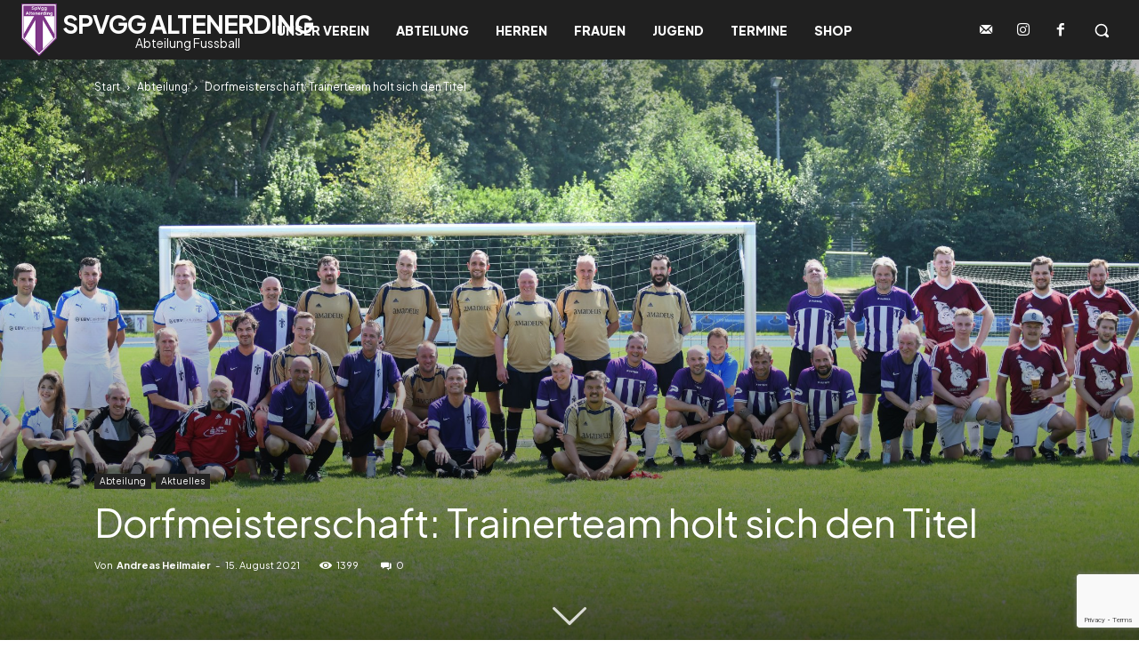

--- FILE ---
content_type: text/html; charset=UTF-8
request_url: https://spvgg-altenerding-fussball.de/dorfmeisterschaft-trainerteam-holt-sich-den-titel/
body_size: 47782
content:
<!doctype html >
<!--[if IE 8]>    <html class="ie8" lang="en"> <![endif]-->
<!--[if IE 9]>    <html class="ie9" lang="en"> <![endif]-->
<!--[if gt IE 8]><!--> <html lang="de"> <!--<![endif]-->
<head>
    <title>Dorfmeisterschaft: Trainerteam holt sich den Titel | SpVgg Altenerding</title>
    <meta charset="UTF-8" />
    <meta name="viewport" content="width=device-width, initial-scale=1.0">
    <link rel="pingback" href="https://spvgg-altenerding-fussball.de/xmlrpc.php" />
    <meta name='robots' content='max-image-preview:large' />
<link rel="alternate" type="application/rss+xml" title="SpVgg Altenerding &raquo; Feed" href="https://spvgg-altenerding-fussball.de/feed/" />
<link rel="alternate" type="application/rss+xml" title="SpVgg Altenerding &raquo; Kommentar-Feed" href="https://spvgg-altenerding-fussball.de/comments/feed/" />
<link rel="alternate" title="oEmbed (JSON)" type="application/json+oembed" href="https://spvgg-altenerding-fussball.de/wp-json/oembed/1.0/embed?url=https%3A%2F%2Fspvgg-altenerding-fussball.de%2Fdorfmeisterschaft-trainerteam-holt-sich-den-titel%2F" />
<link rel="alternate" title="oEmbed (XML)" type="text/xml+oembed" href="https://spvgg-altenerding-fussball.de/wp-json/oembed/1.0/embed?url=https%3A%2F%2Fspvgg-altenerding-fussball.de%2Fdorfmeisterschaft-trainerteam-holt-sich-den-titel%2F&#038;format=xml" />
<style id='wp-img-auto-sizes-contain-inline-css' type='text/css'>
img:is([sizes=auto i],[sizes^="auto," i]){contain-intrinsic-size:3000px 1500px}
/*# sourceURL=wp-img-auto-sizes-contain-inline-css */
</style>
<style id='wp-emoji-styles-inline-css' type='text/css'>

	img.wp-smiley, img.emoji {
		display: inline !important;
		border: none !important;
		box-shadow: none !important;
		height: 1em !important;
		width: 1em !important;
		margin: 0 0.07em !important;
		vertical-align: -0.1em !important;
		background: none !important;
		padding: 0 !important;
	}
/*# sourceURL=wp-emoji-styles-inline-css */
</style>
<link rel='stylesheet' id='wp-block-library-css' href='https://spvgg-altenerding-fussball.de/wp-includes/css/dist/block-library/style.min.css?ver=6.9' type='text/css' media='all' />
<style id='classic-theme-styles-inline-css' type='text/css'>
/*! This file is auto-generated */
.wp-block-button__link{color:#fff;background-color:#32373c;border-radius:9999px;box-shadow:none;text-decoration:none;padding:calc(.667em + 2px) calc(1.333em + 2px);font-size:1.125em}.wp-block-file__button{background:#32373c;color:#fff;text-decoration:none}
/*# sourceURL=/wp-includes/css/classic-themes.min.css */
</style>
<style id='global-styles-inline-css' type='text/css'>
:root{--wp--preset--aspect-ratio--square: 1;--wp--preset--aspect-ratio--4-3: 4/3;--wp--preset--aspect-ratio--3-4: 3/4;--wp--preset--aspect-ratio--3-2: 3/2;--wp--preset--aspect-ratio--2-3: 2/3;--wp--preset--aspect-ratio--16-9: 16/9;--wp--preset--aspect-ratio--9-16: 9/16;--wp--preset--color--black: #000000;--wp--preset--color--cyan-bluish-gray: #abb8c3;--wp--preset--color--white: #ffffff;--wp--preset--color--pale-pink: #f78da7;--wp--preset--color--vivid-red: #cf2e2e;--wp--preset--color--luminous-vivid-orange: #ff6900;--wp--preset--color--luminous-vivid-amber: #fcb900;--wp--preset--color--light-green-cyan: #7bdcb5;--wp--preset--color--vivid-green-cyan: #00d084;--wp--preset--color--pale-cyan-blue: #8ed1fc;--wp--preset--color--vivid-cyan-blue: #0693e3;--wp--preset--color--vivid-purple: #9b51e0;--wp--preset--gradient--vivid-cyan-blue-to-vivid-purple: linear-gradient(135deg,rgb(6,147,227) 0%,rgb(155,81,224) 100%);--wp--preset--gradient--light-green-cyan-to-vivid-green-cyan: linear-gradient(135deg,rgb(122,220,180) 0%,rgb(0,208,130) 100%);--wp--preset--gradient--luminous-vivid-amber-to-luminous-vivid-orange: linear-gradient(135deg,rgb(252,185,0) 0%,rgb(255,105,0) 100%);--wp--preset--gradient--luminous-vivid-orange-to-vivid-red: linear-gradient(135deg,rgb(255,105,0) 0%,rgb(207,46,46) 100%);--wp--preset--gradient--very-light-gray-to-cyan-bluish-gray: linear-gradient(135deg,rgb(238,238,238) 0%,rgb(169,184,195) 100%);--wp--preset--gradient--cool-to-warm-spectrum: linear-gradient(135deg,rgb(74,234,220) 0%,rgb(151,120,209) 20%,rgb(207,42,186) 40%,rgb(238,44,130) 60%,rgb(251,105,98) 80%,rgb(254,248,76) 100%);--wp--preset--gradient--blush-light-purple: linear-gradient(135deg,rgb(255,206,236) 0%,rgb(152,150,240) 100%);--wp--preset--gradient--blush-bordeaux: linear-gradient(135deg,rgb(254,205,165) 0%,rgb(254,45,45) 50%,rgb(107,0,62) 100%);--wp--preset--gradient--luminous-dusk: linear-gradient(135deg,rgb(255,203,112) 0%,rgb(199,81,192) 50%,rgb(65,88,208) 100%);--wp--preset--gradient--pale-ocean: linear-gradient(135deg,rgb(255,245,203) 0%,rgb(182,227,212) 50%,rgb(51,167,181) 100%);--wp--preset--gradient--electric-grass: linear-gradient(135deg,rgb(202,248,128) 0%,rgb(113,206,126) 100%);--wp--preset--gradient--midnight: linear-gradient(135deg,rgb(2,3,129) 0%,rgb(40,116,252) 100%);--wp--preset--font-size--small: 11px;--wp--preset--font-size--medium: 20px;--wp--preset--font-size--large: 32px;--wp--preset--font-size--x-large: 42px;--wp--preset--font-size--regular: 15px;--wp--preset--font-size--larger: 50px;--wp--preset--spacing--20: 0.44rem;--wp--preset--spacing--30: 0.67rem;--wp--preset--spacing--40: 1rem;--wp--preset--spacing--50: 1.5rem;--wp--preset--spacing--60: 2.25rem;--wp--preset--spacing--70: 3.38rem;--wp--preset--spacing--80: 5.06rem;--wp--preset--shadow--natural: 6px 6px 9px rgba(0, 0, 0, 0.2);--wp--preset--shadow--deep: 12px 12px 50px rgba(0, 0, 0, 0.4);--wp--preset--shadow--sharp: 6px 6px 0px rgba(0, 0, 0, 0.2);--wp--preset--shadow--outlined: 6px 6px 0px -3px rgb(255, 255, 255), 6px 6px rgb(0, 0, 0);--wp--preset--shadow--crisp: 6px 6px 0px rgb(0, 0, 0);}:where(.is-layout-flex){gap: 0.5em;}:where(.is-layout-grid){gap: 0.5em;}body .is-layout-flex{display: flex;}.is-layout-flex{flex-wrap: wrap;align-items: center;}.is-layout-flex > :is(*, div){margin: 0;}body .is-layout-grid{display: grid;}.is-layout-grid > :is(*, div){margin: 0;}:where(.wp-block-columns.is-layout-flex){gap: 2em;}:where(.wp-block-columns.is-layout-grid){gap: 2em;}:where(.wp-block-post-template.is-layout-flex){gap: 1.25em;}:where(.wp-block-post-template.is-layout-grid){gap: 1.25em;}.has-black-color{color: var(--wp--preset--color--black) !important;}.has-cyan-bluish-gray-color{color: var(--wp--preset--color--cyan-bluish-gray) !important;}.has-white-color{color: var(--wp--preset--color--white) !important;}.has-pale-pink-color{color: var(--wp--preset--color--pale-pink) !important;}.has-vivid-red-color{color: var(--wp--preset--color--vivid-red) !important;}.has-luminous-vivid-orange-color{color: var(--wp--preset--color--luminous-vivid-orange) !important;}.has-luminous-vivid-amber-color{color: var(--wp--preset--color--luminous-vivid-amber) !important;}.has-light-green-cyan-color{color: var(--wp--preset--color--light-green-cyan) !important;}.has-vivid-green-cyan-color{color: var(--wp--preset--color--vivid-green-cyan) !important;}.has-pale-cyan-blue-color{color: var(--wp--preset--color--pale-cyan-blue) !important;}.has-vivid-cyan-blue-color{color: var(--wp--preset--color--vivid-cyan-blue) !important;}.has-vivid-purple-color{color: var(--wp--preset--color--vivid-purple) !important;}.has-black-background-color{background-color: var(--wp--preset--color--black) !important;}.has-cyan-bluish-gray-background-color{background-color: var(--wp--preset--color--cyan-bluish-gray) !important;}.has-white-background-color{background-color: var(--wp--preset--color--white) !important;}.has-pale-pink-background-color{background-color: var(--wp--preset--color--pale-pink) !important;}.has-vivid-red-background-color{background-color: var(--wp--preset--color--vivid-red) !important;}.has-luminous-vivid-orange-background-color{background-color: var(--wp--preset--color--luminous-vivid-orange) !important;}.has-luminous-vivid-amber-background-color{background-color: var(--wp--preset--color--luminous-vivid-amber) !important;}.has-light-green-cyan-background-color{background-color: var(--wp--preset--color--light-green-cyan) !important;}.has-vivid-green-cyan-background-color{background-color: var(--wp--preset--color--vivid-green-cyan) !important;}.has-pale-cyan-blue-background-color{background-color: var(--wp--preset--color--pale-cyan-blue) !important;}.has-vivid-cyan-blue-background-color{background-color: var(--wp--preset--color--vivid-cyan-blue) !important;}.has-vivid-purple-background-color{background-color: var(--wp--preset--color--vivid-purple) !important;}.has-black-border-color{border-color: var(--wp--preset--color--black) !important;}.has-cyan-bluish-gray-border-color{border-color: var(--wp--preset--color--cyan-bluish-gray) !important;}.has-white-border-color{border-color: var(--wp--preset--color--white) !important;}.has-pale-pink-border-color{border-color: var(--wp--preset--color--pale-pink) !important;}.has-vivid-red-border-color{border-color: var(--wp--preset--color--vivid-red) !important;}.has-luminous-vivid-orange-border-color{border-color: var(--wp--preset--color--luminous-vivid-orange) !important;}.has-luminous-vivid-amber-border-color{border-color: var(--wp--preset--color--luminous-vivid-amber) !important;}.has-light-green-cyan-border-color{border-color: var(--wp--preset--color--light-green-cyan) !important;}.has-vivid-green-cyan-border-color{border-color: var(--wp--preset--color--vivid-green-cyan) !important;}.has-pale-cyan-blue-border-color{border-color: var(--wp--preset--color--pale-cyan-blue) !important;}.has-vivid-cyan-blue-border-color{border-color: var(--wp--preset--color--vivid-cyan-blue) !important;}.has-vivid-purple-border-color{border-color: var(--wp--preset--color--vivid-purple) !important;}.has-vivid-cyan-blue-to-vivid-purple-gradient-background{background: var(--wp--preset--gradient--vivid-cyan-blue-to-vivid-purple) !important;}.has-light-green-cyan-to-vivid-green-cyan-gradient-background{background: var(--wp--preset--gradient--light-green-cyan-to-vivid-green-cyan) !important;}.has-luminous-vivid-amber-to-luminous-vivid-orange-gradient-background{background: var(--wp--preset--gradient--luminous-vivid-amber-to-luminous-vivid-orange) !important;}.has-luminous-vivid-orange-to-vivid-red-gradient-background{background: var(--wp--preset--gradient--luminous-vivid-orange-to-vivid-red) !important;}.has-very-light-gray-to-cyan-bluish-gray-gradient-background{background: var(--wp--preset--gradient--very-light-gray-to-cyan-bluish-gray) !important;}.has-cool-to-warm-spectrum-gradient-background{background: var(--wp--preset--gradient--cool-to-warm-spectrum) !important;}.has-blush-light-purple-gradient-background{background: var(--wp--preset--gradient--blush-light-purple) !important;}.has-blush-bordeaux-gradient-background{background: var(--wp--preset--gradient--blush-bordeaux) !important;}.has-luminous-dusk-gradient-background{background: var(--wp--preset--gradient--luminous-dusk) !important;}.has-pale-ocean-gradient-background{background: var(--wp--preset--gradient--pale-ocean) !important;}.has-electric-grass-gradient-background{background: var(--wp--preset--gradient--electric-grass) !important;}.has-midnight-gradient-background{background: var(--wp--preset--gradient--midnight) !important;}.has-small-font-size{font-size: var(--wp--preset--font-size--small) !important;}.has-medium-font-size{font-size: var(--wp--preset--font-size--medium) !important;}.has-large-font-size{font-size: var(--wp--preset--font-size--large) !important;}.has-x-large-font-size{font-size: var(--wp--preset--font-size--x-large) !important;}
:where(.wp-block-post-template.is-layout-flex){gap: 1.25em;}:where(.wp-block-post-template.is-layout-grid){gap: 1.25em;}
:where(.wp-block-term-template.is-layout-flex){gap: 1.25em;}:where(.wp-block-term-template.is-layout-grid){gap: 1.25em;}
:where(.wp-block-columns.is-layout-flex){gap: 2em;}:where(.wp-block-columns.is-layout-grid){gap: 2em;}
:root :where(.wp-block-pullquote){font-size: 1.5em;line-height: 1.6;}
/*# sourceURL=global-styles-inline-css */
</style>
<link rel='stylesheet' id='contact-form-7-css' href='https://spvgg-altenerding-fussball.de/wp-content/plugins/contact-form-7/includes/css/styles.css?ver=6.1.4' type='text/css' media='all' />
<link rel='stylesheet' id='td-plugin-multi-purpose-css' href='https://spvgg-altenerding-fussball.de/wp-content/plugins/td-composer/td-multi-purpose/style.css?ver=7cd248d7ca13c255207c3f8b916c3f00' type='text/css' media='all' />
<link rel='stylesheet' id='google-fonts-style-css' href='https://spvgg-altenerding-fussball.de/wp-content/uploads/fonts/b8fd5c869a1fdbd6b54853df56079be5/font.css?v=1723915369' type='text/css' media='all' />
<link rel='stylesheet' id='tablepress-default-css' href='https://spvgg-altenerding-fussball.de/wp-content/tablepress-combined.min.css?ver=136' type='text/css' media='all' />
<link rel='stylesheet' id='open_iconic-css' href='https://spvgg-altenerding-fussball.de/wp-content/plugins/td-composer/assets/fonts/open-iconic/open-iconic.css?ver=7cd248d7ca13c255207c3f8b916c3f00' type='text/css' media='all' />
<link rel='stylesheet' id='td-theme-css' href='https://spvgg-altenerding-fussball.de/wp-content/themes/Newspaper/style.css?ver=12.7.3' type='text/css' media='all' />
<style id='td-theme-inline-css' type='text/css'>@media (max-width:767px){.td-header-desktop-wrap{display:none}}@media (min-width:767px){.td-header-mobile-wrap{display:none}}</style>
<link rel='stylesheet' id='td-legacy-framework-front-style-css' href='https://spvgg-altenerding-fussball.de/wp-content/plugins/td-composer/legacy/Newspaper/assets/css/td_legacy_main.css?ver=7cd248d7ca13c255207c3f8b916c3f00' type='text/css' media='all' />
<link rel='stylesheet' id='td-standard-pack-framework-front-style-css' href='https://spvgg-altenerding-fussball.de/wp-content/plugins/td-standard-pack/Newspaper/assets/css/td_standard_pack_main.css?ver=c12e6da63ed2f212e87e44e5e9b9a302' type='text/css' media='all' />
<link rel='stylesheet' id='tdb_style_cloud_templates_front-css' href='https://spvgg-altenerding-fussball.de/wp-content/plugins/td-cloud-library/assets/css/tdb_main.css?ver=6127d3b6131f900b2e62bb855b13dc3b' type='text/css' media='all' />
<script type="text/javascript" src="https://spvgg-altenerding-fussball.de/wp-includes/js/jquery/jquery.min.js?ver=3.7.1" id="jquery-core-js"></script>
<script type="text/javascript" src="https://spvgg-altenerding-fussball.de/wp-includes/js/jquery/jquery-migrate.min.js?ver=3.4.1" id="jquery-migrate-js"></script>
<script type="text/javascript" id="3d-flip-book-client-locale-loader-js-extra">
/* <![CDATA[ */
var FB3D_CLIENT_LOCALE = {"ajaxurl":"https://spvgg-altenerding-fussball.de/wp-admin/admin-ajax.php","dictionary":{"Table of contents":"Table of contents","Close":"Close","Bookmarks":"Bookmarks","Thumbnails":"Thumbnails","Search":"Search","Share":"Share","Facebook":"Facebook","Twitter":"Twitter","Email":"Email","Play":"Play","Previous page":"Previous page","Next page":"Next page","Zoom in":"Zoom in","Zoom out":"Zoom out","Fit view":"Fit view","Auto play":"Auto play","Full screen":"Full screen","More":"More","Smart pan":"Smart pan","Single page":"Single page","Sounds":"Sounds","Stats":"Stats","Print":"Print","Download":"Download","Goto first page":"Goto first page","Goto last page":"Goto last page"},"images":"https://spvgg-altenerding-fussball.de/wp-content/plugins/interactive-3d-flipbook-powered-physics-engine/assets/images/","jsData":{"urls":[],"posts":{"ids_mis":[],"ids":[]},"pages":[],"firstPages":[],"bookCtrlProps":[],"bookTemplates":[]},"key":"3d-flip-book","pdfJS":{"pdfJsLib":"https://spvgg-altenerding-fussball.de/wp-content/plugins/interactive-3d-flipbook-powered-physics-engine/assets/js/pdf.min.js?ver=4.3.136","pdfJsWorker":"https://spvgg-altenerding-fussball.de/wp-content/plugins/interactive-3d-flipbook-powered-physics-engine/assets/js/pdf.worker.js?ver=4.3.136","stablePdfJsLib":"https://spvgg-altenerding-fussball.de/wp-content/plugins/interactive-3d-flipbook-powered-physics-engine/assets/js/stable/pdf.min.js?ver=2.5.207","stablePdfJsWorker":"https://spvgg-altenerding-fussball.de/wp-content/plugins/interactive-3d-flipbook-powered-physics-engine/assets/js/stable/pdf.worker.js?ver=2.5.207","pdfJsCMapUrl":"https://spvgg-altenerding-fussball.de/wp-content/plugins/interactive-3d-flipbook-powered-physics-engine/assets/cmaps/"},"cacheurl":"https://spvgg-altenerding-fussball.de/wp-content/uploads/3d-flip-book/cache/","pluginsurl":"https://spvgg-altenerding-fussball.de/wp-content/plugins/","pluginurl":"https://spvgg-altenerding-fussball.de/wp-content/plugins/interactive-3d-flipbook-powered-physics-engine/","thumbnailSize":{"width":"150","height":"150"},"version":"1.16.17"};
//# sourceURL=3d-flip-book-client-locale-loader-js-extra
/* ]]> */
</script>
<script type="text/javascript" src="https://spvgg-altenerding-fussball.de/wp-content/plugins/interactive-3d-flipbook-powered-physics-engine/assets/js/client-locale-loader.js?ver=1.16.17" id="3d-flip-book-client-locale-loader-js" async="async" data-wp-strategy="async"></script>
<link rel="EditURI" type="application/rsd+xml" title="RSD" href="https://spvgg-altenerding-fussball.de/xmlrpc.php?rsd" />
<meta name="generator" content="WordPress 6.9" />
<link rel="canonical" href="https://spvgg-altenerding-fussball.de/dorfmeisterschaft-trainerteam-holt-sich-den-titel/" />
<link rel='shortlink' href='https://spvgg-altenerding-fussball.de/?p=27324' />
    <script>
        window.tdb_global_vars = {"wpRestUrl":"https:\/\/spvgg-altenerding-fussball.de\/wp-json\/","permalinkStructure":"\/%postname%\/"};
        window.tdb_p_autoload_vars = {"isAjax":false,"isAdminBarShowing":false,"autoloadStatus":"off","origPostEditUrl":null};
    </script>
    
    <style id="tdb-global-colors">:root{--mm-custom-color-4:#F5934A;--mm-custom-color-5:#F7F3EE;--mm-custom-color-1:#181923;--mm-custom-color-2:#f17c34;--mm-custom-color-3:#5B5D62;--metro-blue:#2579E8;--metro-blue-acc:#509CFF;--metro-red:#E83030;--metro-exclusive:#1DCA95}</style>

    
	            <style id="tdb-global-fonts">
                
:root{--global-1:Plus Jakarta Sans;--global-2:Red Hat Display;--global-3:Pinyon Script;}
            </style>
            <meta name="generator" content="Elementor 3.34.4; features: additional_custom_breakpoints; settings: css_print_method-external, google_font-enabled, font_display-auto">
<style type="text/css">.recentcomments a{display:inline !important;padding:0 !important;margin:0 !important;}</style>			<style>
				.e-con.e-parent:nth-of-type(n+4):not(.e-lazyloaded):not(.e-no-lazyload),
				.e-con.e-parent:nth-of-type(n+4):not(.e-lazyloaded):not(.e-no-lazyload) * {
					background-image: none !important;
				}
				@media screen and (max-height: 1024px) {
					.e-con.e-parent:nth-of-type(n+3):not(.e-lazyloaded):not(.e-no-lazyload),
					.e-con.e-parent:nth-of-type(n+3):not(.e-lazyloaded):not(.e-no-lazyload) * {
						background-image: none !important;
					}
				}
				@media screen and (max-height: 640px) {
					.e-con.e-parent:nth-of-type(n+2):not(.e-lazyloaded):not(.e-no-lazyload),
					.e-con.e-parent:nth-of-type(n+2):not(.e-lazyloaded):not(.e-no-lazyload) * {
						background-image: none !important;
					}
				}
			</style>
			
<!-- JS generated by theme -->

<script type="text/javascript" id="td-generated-header-js">
    
    

	    var tdBlocksArray = []; //here we store all the items for the current page

	    // td_block class - each ajax block uses a object of this class for requests
	    function tdBlock() {
		    this.id = '';
		    this.block_type = 1; //block type id (1-234 etc)
		    this.atts = '';
		    this.td_column_number = '';
		    this.td_current_page = 1; //
		    this.post_count = 0; //from wp
		    this.found_posts = 0; //from wp
		    this.max_num_pages = 0; //from wp
		    this.td_filter_value = ''; //current live filter value
		    this.is_ajax_running = false;
		    this.td_user_action = ''; // load more or infinite loader (used by the animation)
		    this.header_color = '';
		    this.ajax_pagination_infinite_stop = ''; //show load more at page x
	    }

        // td_js_generator - mini detector
        ( function () {
            var htmlTag = document.getElementsByTagName("html")[0];

	        if ( navigator.userAgent.indexOf("MSIE 10.0") > -1 ) {
                htmlTag.className += ' ie10';
            }

            if ( !!navigator.userAgent.match(/Trident.*rv\:11\./) ) {
                htmlTag.className += ' ie11';
            }

	        if ( navigator.userAgent.indexOf("Edge") > -1 ) {
                htmlTag.className += ' ieEdge';
            }

            if ( /(iPad|iPhone|iPod)/g.test(navigator.userAgent) ) {
                htmlTag.className += ' td-md-is-ios';
            }

            var user_agent = navigator.userAgent.toLowerCase();
            if ( user_agent.indexOf("android") > -1 ) {
                htmlTag.className += ' td-md-is-android';
            }

            if ( -1 !== navigator.userAgent.indexOf('Mac OS X')  ) {
                htmlTag.className += ' td-md-is-os-x';
            }

            if ( /chrom(e|ium)/.test(navigator.userAgent.toLowerCase()) ) {
               htmlTag.className += ' td-md-is-chrome';
            }

            if ( -1 !== navigator.userAgent.indexOf('Firefox') ) {
                htmlTag.className += ' td-md-is-firefox';
            }

            if ( -1 !== navigator.userAgent.indexOf('Safari') && -1 === navigator.userAgent.indexOf('Chrome') ) {
                htmlTag.className += ' td-md-is-safari';
            }

            if( -1 !== navigator.userAgent.indexOf('IEMobile') ){
                htmlTag.className += ' td-md-is-iemobile';
            }

        })();

        var tdLocalCache = {};

        ( function () {
            "use strict";

            tdLocalCache = {
                data: {},
                remove: function (resource_id) {
                    delete tdLocalCache.data[resource_id];
                },
                exist: function (resource_id) {
                    return tdLocalCache.data.hasOwnProperty(resource_id) && tdLocalCache.data[resource_id] !== null;
                },
                get: function (resource_id) {
                    return tdLocalCache.data[resource_id];
                },
                set: function (resource_id, cachedData) {
                    tdLocalCache.remove(resource_id);
                    tdLocalCache.data[resource_id] = cachedData;
                }
            };
        })();

    
    
var td_viewport_interval_list=[{"limitBottom":767,"sidebarWidth":228},{"limitBottom":1018,"sidebarWidth":300},{"limitBottom":1140,"sidebarWidth":324}];
var td_animation_stack_effect="type2";
var tds_animation_stack=true;
var td_animation_stack_specific_selectors=".entry-thumb, img[class*=\"wp-image-\"], a.td-sml-link-to-image > img, .td-lazy-img";
var td_animation_stack_general_selectors=".td-animation-stack .entry-thumb, .post .entry-thumb, .post img[class*=\"wp-image-\"], a.td-sml-link-to-image > img, .td-animation-stack .td-lazy-img";
var tdc_is_installed="yes";
var tdc_domain_active=false;
var td_ajax_url="https:\/\/spvgg-altenerding-fussball.de\/wp-admin\/admin-ajax.php?td_theme_name=Newspaper&v=12.7.3";
var td_get_template_directory_uri="https:\/\/spvgg-altenerding-fussball.de\/wp-content\/plugins\/td-composer\/legacy\/common";
var tds_snap_menu="";
var tds_logo_on_sticky="";
var tds_header_style="8";
var td_please_wait="Bitte warten...";
var td_email_user_pass_incorrect="Benutzername oder Passwort falsch!";
var td_email_user_incorrect="E-Mail-Adresse oder Benutzername falsch!";
var td_email_incorrect="E-Mail-Adresse nicht korrekt!";
var td_user_incorrect="Username incorrect!";
var td_email_user_empty="Email or username empty!";
var td_pass_empty="Pass empty!";
var td_pass_pattern_incorrect="Invalid Pass Pattern!";
var td_retype_pass_incorrect="Retyped Pass incorrect!";
var tds_more_articles_on_post_enable="";
var tds_more_articles_on_post_time_to_wait="";
var tds_more_articles_on_post_pages_distance_from_top=0;
var tds_captcha="";
var tds_theme_color_site_wide="#a363e2";
var tds_smart_sidebar="";
var tdThemeName="Newspaper";
var tdThemeNameWl="Newspaper";
var td_magnific_popup_translation_tPrev="Vorherige (Pfeiltaste links)";
var td_magnific_popup_translation_tNext="Weiter (rechte Pfeiltaste)";
var td_magnific_popup_translation_tCounter="%curr% von %total%";
var td_magnific_popup_translation_ajax_tError="Der Inhalt von %url% konnte nicht geladen werden.";
var td_magnific_popup_translation_image_tError="Das Bild #%curr% konnte nicht geladen werden.";
var tdBlockNonce="d8481c24f2";
var tdMobileMenu="enabled";
var tdMobileSearch="enabled";
var tdDateNamesI18n={"month_names":["Januar","Februar","M\u00e4rz","April","Mai","Juni","Juli","August","September","Oktober","November","Dezember"],"month_names_short":["Jan.","Feb.","M\u00e4rz","Apr.","Mai","Juni","Juli","Aug.","Sep.","Okt.","Nov.","Dez."],"day_names":["Sonntag","Montag","Dienstag","Mittwoch","Donnerstag","Freitag","Samstag"],"day_names_short":["So.","Mo.","Di.","Mi.","Do.","Fr.","Sa."]};
var tdb_modal_confirm="Speichern";
var tdb_modal_cancel="Stornieren";
var tdb_modal_confirm_alt="Ja";
var tdb_modal_cancel_alt="NEIN";
var td_deploy_mode="deploy";
var td_ad_background_click_link="";
var td_ad_background_click_target="";
</script>


<!-- Header style compiled by theme -->

<style>ul.sf-menu>.menu-item>a{font-family:"Plus Jakarta Sans"}.sf-menu ul .menu-item a{font-family:"Plus Jakarta Sans"}.td-mobile-content .td-mobile-main-menu>li>a{font-family:"Plus Jakarta Sans"}.td-mobile-content .sub-menu a{font-family:"Plus Jakarta Sans"}.td-header-wrap .td-logo-text-container .td-logo-text{font-family:"Plus Jakarta Sans"}.td-header-wrap .td-logo-text-container .td-tagline-text{font-family:"Plus Jakarta Sans"}#td-mobile-nav,#td-mobile-nav .wpb_button,.td-search-wrap-mob{font-family:"Plus Jakarta Sans"}.td-page-title,.td-category-title-holder .td-page-title{font-family:"Plus Jakarta Sans"}.td-page-content p,.td-page-content li,.td-page-content .td_block_text_with_title,.wpb_text_column p{font-family:"Plus Jakarta Sans"}.td-page-content h1,.wpb_text_column h1{font-family:"Plus Jakarta Sans"}.td-page-content h2,.wpb_text_column h2{font-family:"Plus Jakarta Sans"}.td-page-content h3,.wpb_text_column h3{font-family:"Plus Jakarta Sans"}.td-page-content h4,.wpb_text_column h4{font-family:"Plus Jakarta Sans"}.td-page-content h5,.wpb_text_column h5{font-family:"Plus Jakarta Sans"}.td-page-content h6,.wpb_text_column h6{font-family:"Plus Jakarta Sans"}body,p{font-family:"Plus Jakarta Sans"}.white-popup-block,.white-popup-block .wpb_button{font-family:"Plus Jakarta Sans"}:root{--td_excl_label:'EXKLUSIV';--td_theme_color:#a363e2;--td_slider_text:rgba(163,99,226,0.7)}.td-header-style-12 .td-header-menu-wrap-full,.td-header-style-12 .td-affix,.td-grid-style-1.td-hover-1 .td-big-grid-post:hover .td-post-category,.td-grid-style-5.td-hover-1 .td-big-grid-post:hover .td-post-category,.td_category_template_3 .td-current-sub-category,.td_category_template_8 .td-category-header .td-category a.td-current-sub-category,.td_category_template_4 .td-category-siblings .td-category a:hover,.td_block_big_grid_9.td-grid-style-1 .td-post-category,.td_block_big_grid_9.td-grid-style-5 .td-post-category,.td-grid-style-6.td-hover-1 .td-module-thumb:after,.tdm-menu-active-style5 .td-header-menu-wrap .sf-menu>.current-menu-item>a,.tdm-menu-active-style5 .td-header-menu-wrap .sf-menu>.current-menu-ancestor>a,.tdm-menu-active-style5 .td-header-menu-wrap .sf-menu>.current-category-ancestor>a,.tdm-menu-active-style5 .td-header-menu-wrap .sf-menu>li>a:hover,.tdm-menu-active-style5 .td-header-menu-wrap .sf-menu>.sfHover>a{background-color:#a363e2}.td_mega_menu_sub_cats .cur-sub-cat,.td-mega-span h3 a:hover,.td_mod_mega_menu:hover .entry-title a,.header-search-wrap .result-msg a:hover,.td-header-top-menu .td-drop-down-search .td_module_wrap:hover .entry-title a,.td-header-top-menu .td-icon-search:hover,.td-header-wrap .result-msg a:hover,.top-header-menu li a:hover,.top-header-menu .current-menu-item>a,.top-header-menu .current-menu-ancestor>a,.top-header-menu .current-category-ancestor>a,.td-social-icon-wrap>a:hover,.td-header-sp-top-widget .td-social-icon-wrap a:hover,.td_mod_related_posts:hover h3>a,.td-post-template-11 .td-related-title .td-related-left:hover,.td-post-template-11 .td-related-title .td-related-right:hover,.td-post-template-11 .td-related-title .td-cur-simple-item,.td-post-template-11 .td_block_related_posts .td-next-prev-wrap a:hover,.td-category-header .td-pulldown-category-filter-link:hover,.td-category-siblings .td-subcat-dropdown a:hover,.td-category-siblings .td-subcat-dropdown a.td-current-sub-category,.footer-text-wrap .footer-email-wrap a,.footer-social-wrap a:hover,.td_module_17 .td-read-more a:hover,.td_module_18 .td-read-more a:hover,.td_module_19 .td-post-author-name a:hover,.td-pulldown-syle-2 .td-subcat-dropdown:hover .td-subcat-more span,.td-pulldown-syle-2 .td-subcat-dropdown:hover .td-subcat-more i,.td-pulldown-syle-3 .td-subcat-dropdown:hover .td-subcat-more span,.td-pulldown-syle-3 .td-subcat-dropdown:hover .td-subcat-more i,.tdm-menu-active-style3 .tdm-header.td-header-wrap .sf-menu>.current-category-ancestor>a,.tdm-menu-active-style3 .tdm-header.td-header-wrap .sf-menu>.current-menu-ancestor>a,.tdm-menu-active-style3 .tdm-header.td-header-wrap .sf-menu>.current-menu-item>a,.tdm-menu-active-style3 .tdm-header.td-header-wrap .sf-menu>.sfHover>a,.tdm-menu-active-style3 .tdm-header.td-header-wrap .sf-menu>li>a:hover{color:#a363e2}.td-mega-menu-page .wpb_content_element ul li a:hover,.td-theme-wrap .td-aj-search-results .td_module_wrap:hover .entry-title a,.td-theme-wrap .header-search-wrap .result-msg a:hover{color:#a363e2!important}.td_category_template_8 .td-category-header .td-category a.td-current-sub-category,.td_category_template_4 .td-category-siblings .td-category a:hover,.tdm-menu-active-style4 .tdm-header .sf-menu>.current-menu-item>a,.tdm-menu-active-style4 .tdm-header .sf-menu>.current-menu-ancestor>a,.tdm-menu-active-style4 .tdm-header .sf-menu>.current-category-ancestor>a,.tdm-menu-active-style4 .tdm-header .sf-menu>li>a:hover,.tdm-menu-active-style4 .tdm-header .sf-menu>.sfHover>a{border-color:#a363e2}.td-header-wrap .td-header-menu-wrap-full,.td-header-menu-wrap.td-affix,.td-header-style-3 .td-header-main-menu,.td-header-style-3 .td-affix .td-header-main-menu,.td-header-style-4 .td-header-main-menu,.td-header-style-4 .td-affix .td-header-main-menu,.td-header-style-8 .td-header-menu-wrap.td-affix,.td-header-style-8 .td-header-top-menu-full{background-color:#a363e2}.td-boxed-layout .td-header-style-3 .td-header-menu-wrap,.td-boxed-layout .td-header-style-4 .td-header-menu-wrap,.td-header-style-3 .td_stretch_content .td-header-menu-wrap,.td-header-style-4 .td_stretch_content .td-header-menu-wrap{background-color:#a363e2!important}@media (min-width:1019px){.td-header-style-1 .td-header-sp-recs,.td-header-style-1 .td-header-sp-logo{margin-bottom:28px}}@media (min-width:768px) and (max-width:1018px){.td-header-style-1 .td-header-sp-recs,.td-header-style-1 .td-header-sp-logo{margin-bottom:14px}}.td-header-style-7 .td-header-top-menu{border-bottom:none}ul.sf-menu>.td-menu-item>a,.td-theme-wrap .td-header-menu-social{font-family:"Plus Jakarta Sans"}.sf-menu ul .td-menu-item a{font-family:"Plus Jakarta Sans"}.td-banner-wrap-full,.td-header-style-11 .td-logo-wrap-full{background-color:#a363e2}.td-header-style-11 .td-logo-wrap-full{border-bottom:0}@media (min-width:1019px){.td-header-style-2 .td-header-sp-recs,.td-header-style-5 .td-a-rec-id-header>div,.td-header-style-5 .td-g-rec-id-header>.adsbygoogle,.td-header-style-6 .td-a-rec-id-header>div,.td-header-style-6 .td-g-rec-id-header>.adsbygoogle,.td-header-style-7 .td-a-rec-id-header>div,.td-header-style-7 .td-g-rec-id-header>.adsbygoogle,.td-header-style-8 .td-a-rec-id-header>div,.td-header-style-8 .td-g-rec-id-header>.adsbygoogle,.td-header-style-12 .td-a-rec-id-header>div,.td-header-style-12 .td-g-rec-id-header>.adsbygoogle{margin-bottom:24px!important}}@media (min-width:768px) and (max-width:1018px){.td-header-style-2 .td-header-sp-recs,.td-header-style-5 .td-a-rec-id-header>div,.td-header-style-5 .td-g-rec-id-header>.adsbygoogle,.td-header-style-6 .td-a-rec-id-header>div,.td-header-style-6 .td-g-rec-id-header>.adsbygoogle,.td-header-style-7 .td-a-rec-id-header>div,.td-header-style-7 .td-g-rec-id-header>.adsbygoogle,.td-header-style-8 .td-a-rec-id-header>div,.td-header-style-8 .td-g-rec-id-header>.adsbygoogle,.td-header-style-12 .td-a-rec-id-header>div,.td-header-style-12 .td-g-rec-id-header>.adsbygoogle{margin-bottom:14px!important}}.block-title>span,.block-title>a,.widgettitle,body .td-trending-now-title,.wpb_tabs li a,.vc_tta-container .vc_tta-color-grey.vc_tta-tabs-position-top.vc_tta-style-classic .vc_tta-tabs-container .vc_tta-tab>a,.td-theme-wrap .td-related-title a,.woocommerce div.product .woocommerce-tabs ul.tabs li a,.woocommerce .product .products h2:not(.woocommerce-loop-product__title),.td-theme-wrap .td-block-title{font-family:"Plus Jakarta Sans";font-weight:600;text-transform:uppercase}.td_module_wrap .td-post-author-name a{font-family:"Plus Jakarta Sans"}.td-post-date .entry-date{font-family:"Plus Jakarta Sans"}.td-module-comments a,.td-post-views span,.td-post-comments a{font-family:"Plus Jakarta Sans"}.td-big-grid-meta .td-post-category,.td_module_wrap .td-post-category,.td-module-image .td-post-category{font-family:"Plus Jakarta Sans"}.top-header-menu>li>a,.td-weather-top-widget .td-weather-now .td-big-degrees,.td-weather-top-widget .td-weather-header .td-weather-city,.td-header-sp-top-menu .td_data_time{font-family:"Plus Jakarta Sans"}.top-header-menu .menu-item-has-children li a{font-family:"Plus Jakarta Sans"}.td_mod_mega_menu .item-details a{font-family:"Plus Jakarta Sans"}.td_mega_menu_sub_cats .block-mega-child-cats a{font-family:"Plus Jakarta Sans"}.td-subcat-filter .td-subcat-dropdown a,.td-subcat-filter .td-subcat-list a,.td-subcat-filter .td-subcat-dropdown span{font-family:"Plus Jakarta Sans"}.td-excerpt,.td_module_14 .td-excerpt{font-family:"Plus Jakarta Sans"}.td-theme-slider.iosSlider-col-1 .td-module-title{font-family:"Plus Jakarta Sans"}.td-theme-slider.iosSlider-col-2 .td-module-title{font-family:"Plus Jakarta Sans"}.td-theme-slider.iosSlider-col-3 .td-module-title{font-family:"Plus Jakarta Sans"}.homepage-post .td-post-template-8 .td-post-header .entry-title{font-family:"Plus Jakarta Sans"}.td_module_wrap .td-module-title{font-family:"Plus Jakarta Sans"}.td_module_1 .td-module-title{font-family:"Plus Jakarta Sans"}.td_module_2 .td-module-title{font-family:"Plus Jakarta Sans"}.td_module_3 .td-module-title{font-family:"Plus Jakarta Sans"}.td_module_4 .td-module-title{font-family:"Plus Jakarta Sans"}.td_module_5 .td-module-title{font-family:"Plus Jakarta Sans"}.td_module_6 .td-module-title{font-family:"Plus Jakarta Sans"}.td_module_7 .td-module-title{font-family:"Plus Jakarta Sans"}.td_module_8 .td-module-title{font-family:"Plus Jakarta Sans"}.td_module_9 .td-module-title{font-family:"Plus Jakarta Sans"}.td_module_10 .td-module-title{font-family:"Plus Jakarta Sans"}.td_module_11 .td-module-title{font-family:"Plus Jakarta Sans"}.td_module_12 .td-module-title{font-family:"Plus Jakarta Sans"}.td_module_13 .td-module-title{font-family:"Plus Jakarta Sans"}.td_module_14 .td-module-title{font-family:"Plus Jakarta Sans"}.td_module_15 .entry-title{font-family:"Plus Jakarta Sans"}.td_module_16 .td-module-title{font-family:"Plus Jakarta Sans"}.td_module_17 .td-module-title{font-family:"Plus Jakarta Sans"}.td_module_18 .td-module-title{font-family:"Plus Jakarta Sans"}.td_module_19 .td-module-title{font-family:"Plus Jakarta Sans"}.td_block_trending_now .entry-title,.td-theme-slider .td-module-title,.td-big-grid-post .entry-title{font-family:"Plus Jakarta Sans"}.td_block_trending_now .entry-title{font-family:"Plus Jakarta Sans"}.td_module_mx1 .td-module-title{font-family:"Plus Jakarta Sans"}.td_module_mx2 .td-module-title{font-family:"Plus Jakarta Sans"}.td_module_mx3 .td-module-title{font-family:"Plus Jakarta Sans"}.td_module_mx4 .td-module-title{font-family:"Plus Jakarta Sans"}.td_module_mx5 .td-module-title{font-family:"Plus Jakarta Sans"}.td_module_mx6 .td-module-title{font-family:"Plus Jakarta Sans"}.td_module_mx7 .td-module-title{font-family:"Plus Jakarta Sans"}.td_module_mx8 .td-module-title{font-family:"Plus Jakarta Sans"}.td_module_mx9 .td-module-title{font-family:"Plus Jakarta Sans"}.td_module_mx10 .td-module-title{font-family:"Plus Jakarta Sans"}.td_module_mx11 .td-module-title{font-family:"Plus Jakarta Sans"}.td_module_mx12 .td-module-title{font-family:"Plus Jakarta Sans"}.td_module_mx13 .td-module-title{font-family:"Plus Jakarta Sans"}.td_module_mx14 .td-module-title{font-family:"Plus Jakarta Sans"}.td_module_mx15 .td-module-title{font-family:"Plus Jakarta Sans"}.td_module_mx16 .td-module-title{font-family:"Plus Jakarta Sans"}.td_module_mx17 .td-module-title{font-family:"Plus Jakarta Sans"}.td_module_mx18 .td-module-title{font-family:"Plus Jakarta Sans"}.td_module_mx19 .td-module-title{font-family:"Plus Jakarta Sans"}.td_module_mx20 .td-module-title{font-family:"Plus Jakarta Sans"}.td_module_mx21 .td-module-title{font-family:"Plus Jakarta Sans"}.td_module_mx22 .td-module-title{font-family:"Plus Jakarta Sans"}.td_module_mx23 .td-module-title{font-family:"Plus Jakarta Sans"}.td_module_mx24 .td-module-title{font-family:"Plus Jakarta Sans"}.td_module_mx25 .td-module-title{font-family:"Plus Jakarta Sans"}.td_module_mx26 .td-module-title{font-family:"Plus Jakarta Sans"}.td-big-grid-post.td-big-thumb .td-big-grid-meta,.td-big-thumb .td-big-grid-meta .entry-title{font-family:"Plus Jakarta Sans"}.td-big-grid-post.td-medium-thumb .td-big-grid-meta,.td-medium-thumb .td-big-grid-meta .entry-title{font-family:"Plus Jakarta Sans"}.td-big-grid-post.td-small-thumb .td-big-grid-meta,.td-small-thumb .td-big-grid-meta .entry-title{font-family:"Plus Jakarta Sans"}.td-big-grid-post.td-tiny-thumb .td-big-grid-meta,.td-tiny-thumb .td-big-grid-meta .entry-title{font-family:"Plus Jakarta Sans"}.post .td-post-header .entry-title{font-family:"Plus Jakarta Sans"}.td-post-template-default .td-post-header .entry-title{font-family:"Plus Jakarta Sans"}.td-post-template-1 .td-post-header .entry-title{font-family:"Plus Jakarta Sans"}.td-post-template-2 .td-post-header .entry-title{font-family:"Plus Jakarta Sans"}.td-post-template-3 .td-post-header .entry-title{font-family:"Plus Jakarta Sans"}.td-post-template-4 .td-post-header .entry-title{font-family:"Plus Jakarta Sans"}.td-post-template-5 .td-post-header .entry-title{font-family:"Plus Jakarta Sans"}.td-post-template-6 .td-post-header .entry-title{font-family:"Plus Jakarta Sans"}.td-post-template-7 .td-post-header .entry-title{font-family:"Plus Jakarta Sans"}.td-post-template-8 .td-post-header .entry-title{font-family:"Plus Jakarta Sans"}.td-post-template-9 .td-post-header .entry-title{font-family:"Plus Jakarta Sans"}.td-post-template-10 .td-post-header .entry-title{font-family:"Plus Jakarta Sans"}.td-post-template-11 .td-post-header .entry-title{font-family:"Plus Jakarta Sans"}.td-post-template-12 .td-post-header .entry-title{font-family:"Plus Jakarta Sans"}.td-post-template-13 .td-post-header .entry-title{font-family:"Plus Jakarta Sans"}.td-post-content p,.td-post-content{font-family:"Plus Jakarta Sans"}.post blockquote p,.page blockquote p,.td-post-text-content blockquote p{font-family:"Plus Jakarta Sans"}.post .td_quote_box p,.page .td_quote_box p{font-family:"Plus Jakarta Sans"}.post .td_pull_quote p,.page .td_pull_quote p,.post .wp-block-pullquote blockquote p,.page .wp-block-pullquote blockquote p{font-family:"Plus Jakarta Sans"}.td-post-content li{font-family:"Plus Jakarta Sans"}.td-post-content h1{font-family:"Plus Jakarta Sans"}.td-post-content h2{font-family:"Plus Jakarta Sans"}.td-post-content h3{font-family:"Plus Jakarta Sans"}.td-post-content h4{font-family:"Plus Jakarta Sans"}.td-post-content h5{font-family:"Plus Jakarta Sans"}.td-post-content h6{font-family:"Plus Jakarta Sans"}.post .td-category a{font-family:"Plus Jakarta Sans"}.post header .td-post-author-name,.post header .td-post-author-name a{font-family:"Plus Jakarta Sans"}.post header .td-post-date .entry-date{font-family:"Plus Jakarta Sans"}.post header .td-post-views span,.post header .td-post-comments{font-family:"Plus Jakarta Sans"}.post .td-post-source-tags a,.post .td-post-source-tags span{font-family:"Plus Jakarta Sans"}.post .td-post-next-prev-content span{font-family:"Plus Jakarta Sans"}.post .td-post-next-prev-content a{font-family:"Plus Jakarta Sans"}.post .author-box-wrap .td-author-name a{font-family:"Plus Jakarta Sans"}.post .author-box-wrap .td-author-url a{font-family:"Plus Jakarta Sans"}.post .author-box-wrap .td-author-description{font-family:"Plus Jakarta Sans"}.wp-caption-text,.wp-caption-dd,.wp-block-image figcaption{font-family:"Plus Jakarta Sans"}.td-post-template-default .td-post-sub-title,.td-post-template-1 .td-post-sub-title,.td-post-template-4 .td-post-sub-title,.td-post-template-5 .td-post-sub-title,.td-post-template-9 .td-post-sub-title,.td-post-template-10 .td-post-sub-title,.td-post-template-11 .td-post-sub-title{font-family:"Plus Jakarta Sans"}.td_block_related_posts .entry-title a{font-family:"Plus Jakarta Sans"}.post .td-post-share-title{font-family:"Plus Jakarta Sans"}.td-post-template-2 .td-post-sub-title,.td-post-template-3 .td-post-sub-title,.td-post-template-6 .td-post-sub-title,.td-post-template-7 .td-post-sub-title,.td-post-template-8 .td-post-sub-title{font-family:"Plus Jakarta Sans"}.footer-text-wrap{font-family:"Plus Jakarta Sans"}.td-sub-footer-copy{font-family:"Plus Jakarta Sans"}.td-sub-footer-menu ul li a{font-family:"Plus Jakarta Sans"}.entry-crumbs a,.entry-crumbs span,#bbpress-forums .bbp-breadcrumb a,#bbpress-forums .bbp-breadcrumb .bbp-breadcrumb-current{font-family:"Plus Jakarta Sans"}.td-trending-now-display-area .entry-title{font-family:"Plus Jakarta Sans"}.page-nav a,.page-nav span{font-family:"Plus Jakarta Sans"}#td-outer-wrap span.dropcap,#td-outer-wrap p.has-drop-cap:not(:focus)::first-letter{font-family:"Plus Jakarta Sans"}.widget_archive a,.widget_calendar,.widget_categories a,.widget_nav_menu a,.widget_meta a,.widget_pages a,.widget_recent_comments a,.widget_recent_entries a,.widget_text .textwidget,.widget_tag_cloud a,.widget_search input,.woocommerce .product-categories a,.widget_display_forums a,.widget_display_replies a,.widget_display_topics a,.widget_display_views a,.widget_display_stats{font-family:"Plus Jakarta Sans"}input[type="submit"],.td-read-more a,.vc_btn,.woocommerce a.button,.woocommerce button.button,.woocommerce #respond input#submit{font-family:"Plus Jakarta Sans"}.woocommerce .product a .woocommerce-loop-product__title,.woocommerce .widget.woocommerce .product_list_widget a,.woocommerce-cart .woocommerce .product-name a{font-family:"Plus Jakarta Sans"}.woocommerce .product .summary .product_title{font-family:"Plus Jakarta Sans"}.category .td-category a{font-family:"Plus Jakarta Sans"}ul.sf-menu>.menu-item>a{font-family:"Plus Jakarta Sans"}.sf-menu ul .menu-item a{font-family:"Plus Jakarta Sans"}.td-mobile-content .td-mobile-main-menu>li>a{font-family:"Plus Jakarta Sans"}.td-mobile-content .sub-menu a{font-family:"Plus Jakarta Sans"}.td-header-wrap .td-logo-text-container .td-logo-text{font-family:"Plus Jakarta Sans"}.td-header-wrap .td-logo-text-container .td-tagline-text{font-family:"Plus Jakarta Sans"}#td-mobile-nav,#td-mobile-nav .wpb_button,.td-search-wrap-mob{font-family:"Plus Jakarta Sans"}.td-page-title,.td-category-title-holder .td-page-title{font-family:"Plus Jakarta Sans"}.td-page-content p,.td-page-content li,.td-page-content .td_block_text_with_title,.wpb_text_column p{font-family:"Plus Jakarta Sans"}.td-page-content h1,.wpb_text_column h1{font-family:"Plus Jakarta Sans"}.td-page-content h2,.wpb_text_column h2{font-family:"Plus Jakarta Sans"}.td-page-content h3,.wpb_text_column h3{font-family:"Plus Jakarta Sans"}.td-page-content h4,.wpb_text_column h4{font-family:"Plus Jakarta Sans"}.td-page-content h5,.wpb_text_column h5{font-family:"Plus Jakarta Sans"}.td-page-content h6,.wpb_text_column h6{font-family:"Plus Jakarta Sans"}body,p{font-family:"Plus Jakarta Sans"}.white-popup-block,.white-popup-block .wpb_button{font-family:"Plus Jakarta Sans"}:root{--td_excl_label:'EXKLUSIV';--td_theme_color:#a363e2;--td_slider_text:rgba(163,99,226,0.7)}.td-header-style-12 .td-header-menu-wrap-full,.td-header-style-12 .td-affix,.td-grid-style-1.td-hover-1 .td-big-grid-post:hover .td-post-category,.td-grid-style-5.td-hover-1 .td-big-grid-post:hover .td-post-category,.td_category_template_3 .td-current-sub-category,.td_category_template_8 .td-category-header .td-category a.td-current-sub-category,.td_category_template_4 .td-category-siblings .td-category a:hover,.td_block_big_grid_9.td-grid-style-1 .td-post-category,.td_block_big_grid_9.td-grid-style-5 .td-post-category,.td-grid-style-6.td-hover-1 .td-module-thumb:after,.tdm-menu-active-style5 .td-header-menu-wrap .sf-menu>.current-menu-item>a,.tdm-menu-active-style5 .td-header-menu-wrap .sf-menu>.current-menu-ancestor>a,.tdm-menu-active-style5 .td-header-menu-wrap .sf-menu>.current-category-ancestor>a,.tdm-menu-active-style5 .td-header-menu-wrap .sf-menu>li>a:hover,.tdm-menu-active-style5 .td-header-menu-wrap .sf-menu>.sfHover>a{background-color:#a363e2}.td_mega_menu_sub_cats .cur-sub-cat,.td-mega-span h3 a:hover,.td_mod_mega_menu:hover .entry-title a,.header-search-wrap .result-msg a:hover,.td-header-top-menu .td-drop-down-search .td_module_wrap:hover .entry-title a,.td-header-top-menu .td-icon-search:hover,.td-header-wrap .result-msg a:hover,.top-header-menu li a:hover,.top-header-menu .current-menu-item>a,.top-header-menu .current-menu-ancestor>a,.top-header-menu .current-category-ancestor>a,.td-social-icon-wrap>a:hover,.td-header-sp-top-widget .td-social-icon-wrap a:hover,.td_mod_related_posts:hover h3>a,.td-post-template-11 .td-related-title .td-related-left:hover,.td-post-template-11 .td-related-title .td-related-right:hover,.td-post-template-11 .td-related-title .td-cur-simple-item,.td-post-template-11 .td_block_related_posts .td-next-prev-wrap a:hover,.td-category-header .td-pulldown-category-filter-link:hover,.td-category-siblings .td-subcat-dropdown a:hover,.td-category-siblings .td-subcat-dropdown a.td-current-sub-category,.footer-text-wrap .footer-email-wrap a,.footer-social-wrap a:hover,.td_module_17 .td-read-more a:hover,.td_module_18 .td-read-more a:hover,.td_module_19 .td-post-author-name a:hover,.td-pulldown-syle-2 .td-subcat-dropdown:hover .td-subcat-more span,.td-pulldown-syle-2 .td-subcat-dropdown:hover .td-subcat-more i,.td-pulldown-syle-3 .td-subcat-dropdown:hover .td-subcat-more span,.td-pulldown-syle-3 .td-subcat-dropdown:hover .td-subcat-more i,.tdm-menu-active-style3 .tdm-header.td-header-wrap .sf-menu>.current-category-ancestor>a,.tdm-menu-active-style3 .tdm-header.td-header-wrap .sf-menu>.current-menu-ancestor>a,.tdm-menu-active-style3 .tdm-header.td-header-wrap .sf-menu>.current-menu-item>a,.tdm-menu-active-style3 .tdm-header.td-header-wrap .sf-menu>.sfHover>a,.tdm-menu-active-style3 .tdm-header.td-header-wrap .sf-menu>li>a:hover{color:#a363e2}.td-mega-menu-page .wpb_content_element ul li a:hover,.td-theme-wrap .td-aj-search-results .td_module_wrap:hover .entry-title a,.td-theme-wrap .header-search-wrap .result-msg a:hover{color:#a363e2!important}.td_category_template_8 .td-category-header .td-category a.td-current-sub-category,.td_category_template_4 .td-category-siblings .td-category a:hover,.tdm-menu-active-style4 .tdm-header .sf-menu>.current-menu-item>a,.tdm-menu-active-style4 .tdm-header .sf-menu>.current-menu-ancestor>a,.tdm-menu-active-style4 .tdm-header .sf-menu>.current-category-ancestor>a,.tdm-menu-active-style4 .tdm-header .sf-menu>li>a:hover,.tdm-menu-active-style4 .tdm-header .sf-menu>.sfHover>a{border-color:#a363e2}.td-header-wrap .td-header-menu-wrap-full,.td-header-menu-wrap.td-affix,.td-header-style-3 .td-header-main-menu,.td-header-style-3 .td-affix .td-header-main-menu,.td-header-style-4 .td-header-main-menu,.td-header-style-4 .td-affix .td-header-main-menu,.td-header-style-8 .td-header-menu-wrap.td-affix,.td-header-style-8 .td-header-top-menu-full{background-color:#a363e2}.td-boxed-layout .td-header-style-3 .td-header-menu-wrap,.td-boxed-layout .td-header-style-4 .td-header-menu-wrap,.td-header-style-3 .td_stretch_content .td-header-menu-wrap,.td-header-style-4 .td_stretch_content .td-header-menu-wrap{background-color:#a363e2!important}@media (min-width:1019px){.td-header-style-1 .td-header-sp-recs,.td-header-style-1 .td-header-sp-logo{margin-bottom:28px}}@media (min-width:768px) and (max-width:1018px){.td-header-style-1 .td-header-sp-recs,.td-header-style-1 .td-header-sp-logo{margin-bottom:14px}}.td-header-style-7 .td-header-top-menu{border-bottom:none}ul.sf-menu>.td-menu-item>a,.td-theme-wrap .td-header-menu-social{font-family:"Plus Jakarta Sans"}.sf-menu ul .td-menu-item a{font-family:"Plus Jakarta Sans"}.td-banner-wrap-full,.td-header-style-11 .td-logo-wrap-full{background-color:#a363e2}.td-header-style-11 .td-logo-wrap-full{border-bottom:0}@media (min-width:1019px){.td-header-style-2 .td-header-sp-recs,.td-header-style-5 .td-a-rec-id-header>div,.td-header-style-5 .td-g-rec-id-header>.adsbygoogle,.td-header-style-6 .td-a-rec-id-header>div,.td-header-style-6 .td-g-rec-id-header>.adsbygoogle,.td-header-style-7 .td-a-rec-id-header>div,.td-header-style-7 .td-g-rec-id-header>.adsbygoogle,.td-header-style-8 .td-a-rec-id-header>div,.td-header-style-8 .td-g-rec-id-header>.adsbygoogle,.td-header-style-12 .td-a-rec-id-header>div,.td-header-style-12 .td-g-rec-id-header>.adsbygoogle{margin-bottom:24px!important}}@media (min-width:768px) and (max-width:1018px){.td-header-style-2 .td-header-sp-recs,.td-header-style-5 .td-a-rec-id-header>div,.td-header-style-5 .td-g-rec-id-header>.adsbygoogle,.td-header-style-6 .td-a-rec-id-header>div,.td-header-style-6 .td-g-rec-id-header>.adsbygoogle,.td-header-style-7 .td-a-rec-id-header>div,.td-header-style-7 .td-g-rec-id-header>.adsbygoogle,.td-header-style-8 .td-a-rec-id-header>div,.td-header-style-8 .td-g-rec-id-header>.adsbygoogle,.td-header-style-12 .td-a-rec-id-header>div,.td-header-style-12 .td-g-rec-id-header>.adsbygoogle{margin-bottom:14px!important}}.block-title>span,.block-title>a,.widgettitle,body .td-trending-now-title,.wpb_tabs li a,.vc_tta-container .vc_tta-color-grey.vc_tta-tabs-position-top.vc_tta-style-classic .vc_tta-tabs-container .vc_tta-tab>a,.td-theme-wrap .td-related-title a,.woocommerce div.product .woocommerce-tabs ul.tabs li a,.woocommerce .product .products h2:not(.woocommerce-loop-product__title),.td-theme-wrap .td-block-title{font-family:"Plus Jakarta Sans";font-weight:600;text-transform:uppercase}.td_module_wrap .td-post-author-name a{font-family:"Plus Jakarta Sans"}.td-post-date .entry-date{font-family:"Plus Jakarta Sans"}.td-module-comments a,.td-post-views span,.td-post-comments a{font-family:"Plus Jakarta Sans"}.td-big-grid-meta .td-post-category,.td_module_wrap .td-post-category,.td-module-image .td-post-category{font-family:"Plus Jakarta Sans"}.top-header-menu>li>a,.td-weather-top-widget .td-weather-now .td-big-degrees,.td-weather-top-widget .td-weather-header .td-weather-city,.td-header-sp-top-menu .td_data_time{font-family:"Plus Jakarta Sans"}.top-header-menu .menu-item-has-children li a{font-family:"Plus Jakarta Sans"}.td_mod_mega_menu .item-details a{font-family:"Plus Jakarta Sans"}.td_mega_menu_sub_cats .block-mega-child-cats a{font-family:"Plus Jakarta Sans"}.td-subcat-filter .td-subcat-dropdown a,.td-subcat-filter .td-subcat-list a,.td-subcat-filter .td-subcat-dropdown span{font-family:"Plus Jakarta Sans"}.td-excerpt,.td_module_14 .td-excerpt{font-family:"Plus Jakarta Sans"}.td-theme-slider.iosSlider-col-1 .td-module-title{font-family:"Plus Jakarta Sans"}.td-theme-slider.iosSlider-col-2 .td-module-title{font-family:"Plus Jakarta Sans"}.td-theme-slider.iosSlider-col-3 .td-module-title{font-family:"Plus Jakarta Sans"}.homepage-post .td-post-template-8 .td-post-header .entry-title{font-family:"Plus Jakarta Sans"}.td_module_wrap .td-module-title{font-family:"Plus Jakarta Sans"}.td_module_1 .td-module-title{font-family:"Plus Jakarta Sans"}.td_module_2 .td-module-title{font-family:"Plus Jakarta Sans"}.td_module_3 .td-module-title{font-family:"Plus Jakarta Sans"}.td_module_4 .td-module-title{font-family:"Plus Jakarta Sans"}.td_module_5 .td-module-title{font-family:"Plus Jakarta Sans"}.td_module_6 .td-module-title{font-family:"Plus Jakarta Sans"}.td_module_7 .td-module-title{font-family:"Plus Jakarta Sans"}.td_module_8 .td-module-title{font-family:"Plus Jakarta Sans"}.td_module_9 .td-module-title{font-family:"Plus Jakarta Sans"}.td_module_10 .td-module-title{font-family:"Plus Jakarta Sans"}.td_module_11 .td-module-title{font-family:"Plus Jakarta Sans"}.td_module_12 .td-module-title{font-family:"Plus Jakarta Sans"}.td_module_13 .td-module-title{font-family:"Plus Jakarta Sans"}.td_module_14 .td-module-title{font-family:"Plus Jakarta Sans"}.td_module_15 .entry-title{font-family:"Plus Jakarta Sans"}.td_module_16 .td-module-title{font-family:"Plus Jakarta Sans"}.td_module_17 .td-module-title{font-family:"Plus Jakarta Sans"}.td_module_18 .td-module-title{font-family:"Plus Jakarta Sans"}.td_module_19 .td-module-title{font-family:"Plus Jakarta Sans"}.td_block_trending_now .entry-title,.td-theme-slider .td-module-title,.td-big-grid-post .entry-title{font-family:"Plus Jakarta Sans"}.td_block_trending_now .entry-title{font-family:"Plus Jakarta Sans"}.td_module_mx1 .td-module-title{font-family:"Plus Jakarta Sans"}.td_module_mx2 .td-module-title{font-family:"Plus Jakarta Sans"}.td_module_mx3 .td-module-title{font-family:"Plus Jakarta Sans"}.td_module_mx4 .td-module-title{font-family:"Plus Jakarta Sans"}.td_module_mx5 .td-module-title{font-family:"Plus Jakarta Sans"}.td_module_mx6 .td-module-title{font-family:"Plus Jakarta Sans"}.td_module_mx7 .td-module-title{font-family:"Plus Jakarta Sans"}.td_module_mx8 .td-module-title{font-family:"Plus Jakarta Sans"}.td_module_mx9 .td-module-title{font-family:"Plus Jakarta Sans"}.td_module_mx10 .td-module-title{font-family:"Plus Jakarta Sans"}.td_module_mx11 .td-module-title{font-family:"Plus Jakarta Sans"}.td_module_mx12 .td-module-title{font-family:"Plus Jakarta Sans"}.td_module_mx13 .td-module-title{font-family:"Plus Jakarta Sans"}.td_module_mx14 .td-module-title{font-family:"Plus Jakarta Sans"}.td_module_mx15 .td-module-title{font-family:"Plus Jakarta Sans"}.td_module_mx16 .td-module-title{font-family:"Plus Jakarta Sans"}.td_module_mx17 .td-module-title{font-family:"Plus Jakarta Sans"}.td_module_mx18 .td-module-title{font-family:"Plus Jakarta Sans"}.td_module_mx19 .td-module-title{font-family:"Plus Jakarta Sans"}.td_module_mx20 .td-module-title{font-family:"Plus Jakarta Sans"}.td_module_mx21 .td-module-title{font-family:"Plus Jakarta Sans"}.td_module_mx22 .td-module-title{font-family:"Plus Jakarta Sans"}.td_module_mx23 .td-module-title{font-family:"Plus Jakarta Sans"}.td_module_mx24 .td-module-title{font-family:"Plus Jakarta Sans"}.td_module_mx25 .td-module-title{font-family:"Plus Jakarta Sans"}.td_module_mx26 .td-module-title{font-family:"Plus Jakarta Sans"}.td-big-grid-post.td-big-thumb .td-big-grid-meta,.td-big-thumb .td-big-grid-meta .entry-title{font-family:"Plus Jakarta Sans"}.td-big-grid-post.td-medium-thumb .td-big-grid-meta,.td-medium-thumb .td-big-grid-meta .entry-title{font-family:"Plus Jakarta Sans"}.td-big-grid-post.td-small-thumb .td-big-grid-meta,.td-small-thumb .td-big-grid-meta .entry-title{font-family:"Plus Jakarta Sans"}.td-big-grid-post.td-tiny-thumb .td-big-grid-meta,.td-tiny-thumb .td-big-grid-meta .entry-title{font-family:"Plus Jakarta Sans"}.post .td-post-header .entry-title{font-family:"Plus Jakarta Sans"}.td-post-template-default .td-post-header .entry-title{font-family:"Plus Jakarta Sans"}.td-post-template-1 .td-post-header .entry-title{font-family:"Plus Jakarta Sans"}.td-post-template-2 .td-post-header .entry-title{font-family:"Plus Jakarta Sans"}.td-post-template-3 .td-post-header .entry-title{font-family:"Plus Jakarta Sans"}.td-post-template-4 .td-post-header .entry-title{font-family:"Plus Jakarta Sans"}.td-post-template-5 .td-post-header .entry-title{font-family:"Plus Jakarta Sans"}.td-post-template-6 .td-post-header .entry-title{font-family:"Plus Jakarta Sans"}.td-post-template-7 .td-post-header .entry-title{font-family:"Plus Jakarta Sans"}.td-post-template-8 .td-post-header .entry-title{font-family:"Plus Jakarta Sans"}.td-post-template-9 .td-post-header .entry-title{font-family:"Plus Jakarta Sans"}.td-post-template-10 .td-post-header .entry-title{font-family:"Plus Jakarta Sans"}.td-post-template-11 .td-post-header .entry-title{font-family:"Plus Jakarta Sans"}.td-post-template-12 .td-post-header .entry-title{font-family:"Plus Jakarta Sans"}.td-post-template-13 .td-post-header .entry-title{font-family:"Plus Jakarta Sans"}.td-post-content p,.td-post-content{font-family:"Plus Jakarta Sans"}.post blockquote p,.page blockquote p,.td-post-text-content blockquote p{font-family:"Plus Jakarta Sans"}.post .td_quote_box p,.page .td_quote_box p{font-family:"Plus Jakarta Sans"}.post .td_pull_quote p,.page .td_pull_quote p,.post .wp-block-pullquote blockquote p,.page .wp-block-pullquote blockquote p{font-family:"Plus Jakarta Sans"}.td-post-content li{font-family:"Plus Jakarta Sans"}.td-post-content h1{font-family:"Plus Jakarta Sans"}.td-post-content h2{font-family:"Plus Jakarta Sans"}.td-post-content h3{font-family:"Plus Jakarta Sans"}.td-post-content h4{font-family:"Plus Jakarta Sans"}.td-post-content h5{font-family:"Plus Jakarta Sans"}.td-post-content h6{font-family:"Plus Jakarta Sans"}.post .td-category a{font-family:"Plus Jakarta Sans"}.post header .td-post-author-name,.post header .td-post-author-name a{font-family:"Plus Jakarta Sans"}.post header .td-post-date .entry-date{font-family:"Plus Jakarta Sans"}.post header .td-post-views span,.post header .td-post-comments{font-family:"Plus Jakarta Sans"}.post .td-post-source-tags a,.post .td-post-source-tags span{font-family:"Plus Jakarta Sans"}.post .td-post-next-prev-content span{font-family:"Plus Jakarta Sans"}.post .td-post-next-prev-content a{font-family:"Plus Jakarta Sans"}.post .author-box-wrap .td-author-name a{font-family:"Plus Jakarta Sans"}.post .author-box-wrap .td-author-url a{font-family:"Plus Jakarta Sans"}.post .author-box-wrap .td-author-description{font-family:"Plus Jakarta Sans"}.wp-caption-text,.wp-caption-dd,.wp-block-image figcaption{font-family:"Plus Jakarta Sans"}.td-post-template-default .td-post-sub-title,.td-post-template-1 .td-post-sub-title,.td-post-template-4 .td-post-sub-title,.td-post-template-5 .td-post-sub-title,.td-post-template-9 .td-post-sub-title,.td-post-template-10 .td-post-sub-title,.td-post-template-11 .td-post-sub-title{font-family:"Plus Jakarta Sans"}.td_block_related_posts .entry-title a{font-family:"Plus Jakarta Sans"}.post .td-post-share-title{font-family:"Plus Jakarta Sans"}.td-post-template-2 .td-post-sub-title,.td-post-template-3 .td-post-sub-title,.td-post-template-6 .td-post-sub-title,.td-post-template-7 .td-post-sub-title,.td-post-template-8 .td-post-sub-title{font-family:"Plus Jakarta Sans"}.footer-text-wrap{font-family:"Plus Jakarta Sans"}.td-sub-footer-copy{font-family:"Plus Jakarta Sans"}.td-sub-footer-menu ul li a{font-family:"Plus Jakarta Sans"}.entry-crumbs a,.entry-crumbs span,#bbpress-forums .bbp-breadcrumb a,#bbpress-forums .bbp-breadcrumb .bbp-breadcrumb-current{font-family:"Plus Jakarta Sans"}.td-trending-now-display-area .entry-title{font-family:"Plus Jakarta Sans"}.page-nav a,.page-nav span{font-family:"Plus Jakarta Sans"}#td-outer-wrap span.dropcap,#td-outer-wrap p.has-drop-cap:not(:focus)::first-letter{font-family:"Plus Jakarta Sans"}.widget_archive a,.widget_calendar,.widget_categories a,.widget_nav_menu a,.widget_meta a,.widget_pages a,.widget_recent_comments a,.widget_recent_entries a,.widget_text .textwidget,.widget_tag_cloud a,.widget_search input,.woocommerce .product-categories a,.widget_display_forums a,.widget_display_replies a,.widget_display_topics a,.widget_display_views a,.widget_display_stats{font-family:"Plus Jakarta Sans"}input[type="submit"],.td-read-more a,.vc_btn,.woocommerce a.button,.woocommerce button.button,.woocommerce #respond input#submit{font-family:"Plus Jakarta Sans"}.woocommerce .product a .woocommerce-loop-product__title,.woocommerce .widget.woocommerce .product_list_widget a,.woocommerce-cart .woocommerce .product-name a{font-family:"Plus Jakarta Sans"}.woocommerce .product .summary .product_title{font-family:"Plus Jakarta Sans"}.category .td-category a{font-family:"Plus Jakarta Sans"}</style>




<script type="application/ld+json">
    {
        "@context": "https://schema.org",
        "@type": "BreadcrumbList",
        "itemListElement": [
            {
                "@type": "ListItem",
                "position": 1,
                "item": {
                    "@type": "WebSite",
                    "@id": "https://spvgg-altenerding-fussball.de/",
                    "name": "Start"
                }
            },
            {
                "@type": "ListItem",
                "position": 2,
                    "item": {
                    "@type": "WebPage",
                    "@id": "https://spvgg-altenerding-fussball.de/category/abteilung/",
                    "name": "Abteilung"
                }
            }
            ,{
                "@type": "ListItem",
                "position": 3,
                    "item": {
                    "@type": "WebPage",
                    "@id": "https://spvgg-altenerding-fussball.de/dorfmeisterschaft-trainerteam-holt-sich-den-titel/",
                    "name": "Dorfmeisterschaft: Trainerteam holt sich den Titel"                                
                }
            }    
        ]
    }
</script>
<link rel="icon" href="https://spvgg-altenerding-fussball.de/wp-content/uploads/2021/07/cropped-sva_fav-32x32.png" sizes="32x32" />
<link rel="icon" href="https://spvgg-altenerding-fussball.de/wp-content/uploads/2021/07/cropped-sva_fav-192x192.png" sizes="192x192" />
<link rel="apple-touch-icon" href="https://spvgg-altenerding-fussball.de/wp-content/uploads/2021/07/cropped-sva_fav-180x180.png" />
<meta name="msapplication-TileImage" content="https://spvgg-altenerding-fussball.de/wp-content/uploads/2021/07/cropped-sva_fav-270x270.png" />
		<style type="text/css" id="wp-custom-css">
			span.wpcf7-list-item { display: block; }
		</style>
		
<!-- Button style compiled by theme -->

<style>.tdm-btn-style1{background-color:#a363e2}.tdm-btn-style2:before{border-color:#a363e2}.tdm-btn-style2{color:#a363e2}.tdm-btn-style3{-webkit-box-shadow:0 2px 16px #a363e2;-moz-box-shadow:0 2px 16px #a363e2;box-shadow:0 2px 16px #a363e2}.tdm-btn-style3:hover{-webkit-box-shadow:0 4px 26px #a363e2;-moz-box-shadow:0 4px 26px #a363e2;box-shadow:0 4px 26px #a363e2}</style>

	<style id="tdw-css-placeholder"></style></head>

<body class="wp-singular post-template-default single single-post postid-27324 single-format-standard wp-theme-Newspaper td-standard-pack dorfmeisterschaft-trainerteam-holt-sich-den-titel global-block-template-1 single_template_7 elementor-default elementor-kit-26743  tdc-header-template  tdc-footer-template td-animation-stack-type2 td-full-layout" itemscope="itemscope" itemtype="https://schema.org/WebPage">

<div class="td-scroll-up" data-style="style1"><i class="td-icon-menu-up"></i></div>
    <div class="td-menu-background" style="visibility:hidden"></div>
<div id="td-mobile-nav" style="visibility:hidden">
    <div class="td-mobile-container">
        <!-- mobile menu top section -->
        <div class="td-menu-socials-wrap">
            <!-- socials -->
            <div class="td-menu-socials">
                            </div>
            <!-- close button -->
            <div class="td-mobile-close">
                <span><i class="td-icon-close-mobile"></i></span>
            </div>
        </div>

        <!-- login section -->
        
        <!-- menu section -->
        <div class="td-mobile-content">
            <div class="menu-hauptmenu-container"><ul id="menu-hauptmenu-2" class="td-mobile-main-menu"><li class="menu-item menu-item-type-post_type menu-item-object-page menu-item-has-children menu-item-first menu-item-3114"><a href="https://spvgg-altenerding-fussball.de/unser-verein/">Unser Verein<i class="td-icon-menu-right td-element-after"></i></a>
<ul class="sub-menu">
	<li class="menu-item menu-item-type-post_type menu-item-object-page menu-item-3112"><a href="https://spvgg-altenerding-fussball.de/unser-verein/geschichte/">Geschichte</a></li>
	<li class="menu-item menu-item-type-post_type menu-item-object-page menu-item-3113"><a href="https://spvgg-altenerding-fussball.de/unser-verein/sportstaetten/">Sportstätten</a></li>
	<li class="menu-item menu-item-type-post_type menu-item-object-page menu-item-3116"><a href="https://spvgg-altenerding-fussball.de/unser-verein/vereinsheim/">Vereinsheim</a></li>
	<li class="menu-item menu-item-type-post_type menu-item-object-page menu-item-3387"><a href="https://spvgg-altenerding-fussball.de/mitgliedsbeitraege/">Mitgliedsbeiträge</a></li>
	<li class="menu-item menu-item-type-post_type menu-item-object-page menu-item-3111"><a href="https://spvgg-altenerding-fussball.de/unser-verein/forderverein-sva-aktiv/">Förderverein</a></li>
	<li class="menu-item menu-item-type-post_type menu-item-object-page menu-item-55242"><a href="https://spvgg-altenerding-fussball.de/sponsoring/">Sponsoring</a></li>
	<li class="menu-item menu-item-type-post_type menu-item-object-page menu-item-3110"><a href="https://spvgg-altenerding-fussball.de/unser-verein/anfahrt/">Anfahrt</a></li>
	<li class="menu-item menu-item-type-post_type menu-item-object-page menu-item-4025"><a href="https://spvgg-altenerding-fussball.de/links/">Links</a></li>
</ul>
</li>
<li class="menu-item menu-item-type-post_type menu-item-object-page menu-item-has-children menu-item-166"><a href="https://spvgg-altenerding-fussball.de/fusballabteilung/">Abteilung<i class="td-icon-menu-right td-element-after"></i></a>
<ul class="sub-menu">
	<li class="menu-item menu-item-type-post_type menu-item-object-page menu-item-49801"><a href="https://spvgg-altenerding-fussball.de/fusballabteilung/vorstandschaft/">Vorstandschaft</a></li>
	<li class="menu-item menu-item-type-post_type menu-item-object-page menu-item-has-children menu-item-4103"><a href="https://spvgg-altenerding-fussball.de/interner-bereich/">interner Bereich<i class="td-icon-menu-right td-element-after"></i></a>
	<ul class="sub-menu">
		<li class="menu-item menu-item-type-post_type menu-item-object-page menu-item-4108"><a href="https://spvgg-altenerding-fussball.de/interner-bereich/fuer-vorstandsmitglieder/">für Vorstandsmitglieder</a></li>
		<li class="menu-item menu-item-type-post_type menu-item-object-page menu-item-4107"><a href="https://spvgg-altenerding-fussball.de/interner-bereich/fuer-trainer/">für Trainer</a></li>
	</ul>
</li>
	<li class="menu-item menu-item-type-post_type menu-item-object-page menu-item-230"><a href="https://spvgg-altenerding-fussball.de/fusballabteilung/downloads/">Downloads</a></li>
</ul>
</li>
<li class="menu-item menu-item-type-post_type menu-item-object-page menu-item-has-children menu-item-171"><a href="https://spvgg-altenerding-fussball.de/herren/">Herren<i class="td-icon-menu-right td-element-after"></i></a>
<ul class="sub-menu">
	<li class="menu-item menu-item-type-post_type menu-item-object-page menu-item-172"><a href="https://spvgg-altenerding-fussball.de/herren/herren-1/">Herren 1 – BZL Oberbayern Nord</a></li>
	<li class="menu-item menu-item-type-post_type menu-item-object-page menu-item-173"><a href="https://spvgg-altenerding-fussball.de/herren/herren-2/">Herren 2 – Kreisklasse 4 Donau/Isar</a></li>
	<li class="menu-item menu-item-type-post_type menu-item-object-page menu-item-33351"><a href="https://spvgg-altenerding-fussball.de/herren/herren-3/">Herren 3 – B-Klasse 5 Donau/Isar</a></li>
	<li class="menu-item menu-item-type-post_type menu-item-object-page menu-item-56117"><a href="https://spvgg-altenerding-fussball.de/herren/senioren-a/">Senioren A</a></li>
	<li class="menu-item menu-item-type-post_type menu-item-object-page menu-item-has-children menu-item-5019"><a href="https://spvgg-altenerding-fussball.de/herren/herren-turniere/">Herrenturniere<i class="td-icon-menu-right td-element-after"></i></a>
	<ul class="sub-menu">
		<li class="menu-item menu-item-type-post_type menu-item-object-page menu-item-9838"><a href="https://spvgg-altenerding-fussball.de/herren/herren-turniere/10-toyota-hausmann-cup/">10. Toyota-Hausmann-Cup</a></li>
		<li class="menu-item menu-item-type-post_type menu-item-object-page menu-item-15773"><a href="https://spvgg-altenerding-fussball.de/herren/herren-turniere/herren-hallenturnier/">Herren-Hallenturnier</a></li>
	</ul>
</li>
</ul>
</li>
<li class="menu-item menu-item-type-post_type menu-item-object-page menu-item-55659"><a href="https://spvgg-altenerding-fussball.de/frauen/">Frauen</a></li>
<li class="menu-item menu-item-type-post_type menu-item-object-page menu-item-has-children menu-item-175"><a href="https://spvgg-altenerding-fussball.de/junioren/">Jugend<i class="td-icon-menu-right td-element-after"></i></a>
<ul class="sub-menu">
	<li class="menu-item menu-item-type-taxonomy menu-item-object-category menu-item-has-children menu-item-38239"><a href="https://spvgg-altenerding-fussball.de/category/junioren/">Jungs<i class="td-icon-menu-right td-element-after"></i></a>
	<ul class="sub-menu">
		<li class="menu-item menu-item-type-post_type menu-item-object-page menu-item-has-children menu-item-215"><a href="https://spvgg-altenerding-fussball.de/junioren/a-junioren/">A-Junioren<i class="td-icon-menu-right td-element-after"></i></a>
		<ul class="sub-menu">
			<li class="menu-item menu-item-type-post_type menu-item-object-page menu-item-55863"><a href="https://spvgg-altenerding-fussball.de/junioren/a-junioren/a1-junioren/">U19 (A1-Jun) – Kreisliga Donau/Isar</a></li>
			<li class="menu-item menu-item-type-post_type menu-item-object-page menu-item-55861"><a href="https://spvgg-altenerding-fussball.de/junioren/a-junioren/a2-junioren/">U19 (A2-Jun) – Kreisklasse Erding / Donau/Isar</a></li>
		</ul>
</li>
		<li class="menu-item menu-item-type-post_type menu-item-object-page menu-item-has-children menu-item-214"><a href="https://spvgg-altenerding-fussball.de/junioren/b-junioren/">B-Junioren<i class="td-icon-menu-right td-element-after"></i></a>
		<ul class="sub-menu">
			<li class="menu-item menu-item-type-post_type menu-item-object-page menu-item-178"><a href="https://spvgg-altenerding-fussball.de/junioren/b-junioren/b1-junioren/">U17 (B1-Jun) – Kreisliga Donau/Isar</a></li>
			<li class="menu-item menu-item-type-post_type menu-item-object-page menu-item-55669"><a href="https://spvgg-altenerding-fussball.de/junioren/b-junioren/b2-junioren/">U17 (B2-Jun) – Kreisklasse Donau/Isar</a></li>
			<li class="menu-item menu-item-type-post_type menu-item-object-page menu-item-55674"><a href="https://spvgg-altenerding-fussball.de/junioren/b-junioren/b3-junioren/">U17 (B3-Jun) – Gruppe Donau/Isar</a></li>
		</ul>
</li>
		<li class="menu-item menu-item-type-post_type menu-item-object-page menu-item-has-children menu-item-213"><a href="https://spvgg-altenerding-fussball.de/junioren/c-junioren/">C-Junioren<i class="td-icon-menu-right td-element-after"></i></a>
		<ul class="sub-menu">
			<li class="menu-item menu-item-type-post_type menu-item-object-page menu-item-55663"><a href="https://spvgg-altenerding-fussball.de/junioren/c-junioren/c1-junioren/">U15 (C1-Jun) – Kreisliga Donau/Isar</a></li>
			<li class="menu-item menu-item-type-post_type menu-item-object-page menu-item-55844"><a href="https://spvgg-altenerding-fussball.de/junioren/c-junioren/c2-junioren/">U15 (C2-Jun) – Kreisklasse Erding / Donau/Isar</a></li>
			<li class="menu-item menu-item-type-post_type menu-item-object-page menu-item-55848"><a href="https://spvgg-altenerding-fussball.de/junioren/c-junioren/c3-junioren/">U15 (C3-Jun) – Kreisklasse Freising / Donau/Isar</a></li>
			<li class="menu-item menu-item-type-post_type menu-item-object-page menu-item-55853"><a href="https://spvgg-altenerding-fussball.de/junioren/c-junioren/c4-junioren/">U15 (C4-Jun) – Gruppe 1 Erding / Donau/Isar</a></li>
		</ul>
</li>
		<li class="menu-item menu-item-type-post_type menu-item-object-page menu-item-has-children menu-item-216"><a href="https://spvgg-altenerding-fussball.de/junioren/d-junioren/">D-Junioren<i class="td-icon-menu-right td-element-after"></i></a>
		<ul class="sub-menu">
			<li class="menu-item menu-item-type-post_type menu-item-object-page menu-item-55917"><a href="https://spvgg-altenerding-fussball.de/junioren/d-junioren/d1-junioren/">U13 (D1-Jun) – Kreisliga Donau/Isar</a></li>
			<li class="menu-item menu-item-type-post_type menu-item-object-page menu-item-55916"><a href="https://spvgg-altenerding-fussball.de/junioren/d-junioren/d2-junioren/">U13 (D2-Jun) – Kreisklasse Erding Donau/Isar</a></li>
			<li class="menu-item menu-item-type-post_type menu-item-object-page menu-item-55915"><a href="https://spvgg-altenerding-fussball.de/junioren/d-junioren/d3-junioren/">U13 (D3-Jun) – Gruppe 1 Erding / Donau/Isar</a></li>
			<li class="menu-item menu-item-type-post_type menu-item-object-page menu-item-55914"><a href="https://spvgg-altenerding-fussball.de/junioren/d-junioren/d4-junioren/">U13 (D4-Jun) – Gruppe 2 Erding / Donau/Isar</a></li>
			<li class="menu-item menu-item-type-post_type menu-item-object-page menu-item-55913"><a href="https://spvgg-altenerding-fussball.de/junioren/d-junioren/d5-junioren/">U13 (D5-Jun) – Gruppe 3 Erding / Donau/Isar</a></li>
		</ul>
</li>
		<li class="menu-item menu-item-type-post_type menu-item-object-page menu-item-has-children menu-item-212"><a href="https://spvgg-altenerding-fussball.de/junioren/e-junioren/">E-Junioren<i class="td-icon-menu-right td-element-after"></i></a>
		<ul class="sub-menu">
			<li class="menu-item menu-item-type-post_type menu-item-object-page menu-item-56079"><a href="https://spvgg-altenerding-fussball.de/junioren/e-junioren/e1-junioren/">E1 Junioren – Gruppe 1 / Erding</a></li>
			<li class="menu-item menu-item-type-post_type menu-item-object-page menu-item-56078"><a href="https://spvgg-altenerding-fussball.de/junioren/e-junioren/e2-junioren/">E2 Junioren – Gruppe 2 / Erding</a></li>
			<li class="menu-item menu-item-type-post_type menu-item-object-page menu-item-56077"><a href="https://spvgg-altenerding-fussball.de/junioren/e-junioren/e3-junioren/">E3 Junioren – Gruppe 4 / Erding</a></li>
			<li class="menu-item menu-item-type-post_type menu-item-object-page menu-item-56076"><a href="https://spvgg-altenerding-fussball.de/junioren/e-junioren/e4-junioren/">E4 Junioren – Gruppe 7 / Erding</a></li>
			<li class="menu-item menu-item-type-post_type menu-item-object-page menu-item-56075"><a href="https://spvgg-altenerding-fussball.de/junioren/e-junioren/e5-junioren/">E5 Junioren – Gruppe 8 / Erding</a></li>
		</ul>
</li>
		<li class="menu-item menu-item-type-post_type menu-item-object-page menu-item-has-children menu-item-211"><a href="https://spvgg-altenerding-fussball.de/junioren/f-junioren/">F-Junioren<i class="td-icon-menu-right td-element-after"></i></a>
		<ul class="sub-menu">
			<li class="menu-item menu-item-type-post_type menu-item-object-page menu-item-56107"><a href="https://spvgg-altenerding-fussball.de/junioren/f-junioren/f-junioren-2017/">F1/F2 Junioren</a></li>
			<li class="menu-item menu-item-type-post_type menu-item-object-page menu-item-56106"><a href="https://spvgg-altenerding-fussball.de/junioren/f-junioren/f-junioren-2018/">F3/F4 Junioren</a></li>
		</ul>
</li>
		<li class="menu-item menu-item-type-post_type menu-item-object-page menu-item-56105"><a href="https://spvgg-altenerding-fussball.de/junioren/g-junioren/">G-Junioren</a></li>
	</ul>
</li>
	<li class="menu-item menu-item-type-post_type menu-item-object-page menu-item-has-children menu-item-28412"><a href="https://spvgg-altenerding-fussball.de/junioren/maedchen/">Mädls<i class="td-icon-menu-right td-element-after"></i></a>
	<ul class="sub-menu">
		<li class="menu-item menu-item-type-post_type menu-item-object-page menu-item-56088"><a href="https://spvgg-altenerding-fussball.de/junioren/maedchen/c-maedchen/">C-Mädchen – Kreisliga 01 Donau/Isar</a></li>
		<li class="menu-item menu-item-type-post_type menu-item-object-page menu-item-56080"><a href="https://spvgg-altenerding-fussball.de/junioren/maedchen/d-maedchen/">D-Mädchen – Kreisliga 06 Donau/Isar</a></li>
		<li class="menu-item menu-item-type-post_type menu-item-object-page menu-item-56089"><a href="https://spvgg-altenerding-fussball.de/junioren/maedchen/e-maedchen/">E-Mädchen – Kleinfeld Gruppe 6 / Erding</a></li>
	</ul>
</li>
	<li class="menu-item menu-item-type-post_type menu-item-object-page menu-item-has-children menu-item-5020"><a href="https://spvgg-altenerding-fussball.de/junioren/jugendturniere/">Jugendturniere<i class="td-icon-menu-right td-element-after"></i></a>
	<ul class="sub-menu">
		<li class="menu-item menu-item-type-post_type menu-item-object-post menu-item-58478"><a href="https://spvgg-altenerding-fussball.de/anmeldung-gewo-sommer-cup-2026/">Anmeldung GEWO Sommer Cup 2026</a></li>
		<li class="menu-item menu-item-type-post_type menu-item-object-page menu-item-58025"><a href="https://spvgg-altenerding-fussball.de/30-amadeus-juniorenfussballhallentage/">30. Amadeus-Juniorenfußballhallentage</a></li>
		<li class="menu-item menu-item-type-taxonomy menu-item-object-category menu-item-5544"><a href="https://spvgg-altenerding-fussball.de/category/junioren/jugendturniere/lipp-cup/">Lipp-Cup</a></li>
		<li class="menu-item menu-item-type-taxonomy menu-item-object-category menu-item-5550"><a href="https://spvgg-altenerding-fussball.de/category/junioren/jugendturniere/merkur-cup/">Merkur-Cup</a></li>
	</ul>
</li>
	<li class="menu-item menu-item-type-post_type menu-item-object-page menu-item-3770"><a href="https://spvgg-altenerding-fussball.de/junioren/probetraining/">Probetraining</a></li>
	<li class="menu-item menu-item-type-post_type menu-item-object-page menu-item-330"><a href="https://spvgg-altenerding-fussball.de/junioren/ausbildungskonzept/">Ausbildungskonzept</a></li>
</ul>
</li>
<li class="menu-item menu-item-type-post_type menu-item-object-page menu-item-has-children menu-item-197"><a href="https://spvgg-altenerding-fussball.de/termine/">Termine<i class="td-icon-menu-right td-element-after"></i></a>
<ul class="sub-menu">
	<li class="menu-item menu-item-type-post_type menu-item-object-page menu-item-49683"><a href="https://spvgg-altenerding-fussball.de/termine/belegungsplan/">Wochenübersicht</a></li>
</ul>
</li>
<li class="menu-item menu-item-type-custom menu-item-object-custom menu-item-3742"><a target="_blank" href="https://www.ts-teamwear.de/SpVgg-Altenerding">Shop</a></li>
</ul></div>        </div>
    </div>

    <!-- register/login section -->
    </div><div class="td-search-background" style="visibility:hidden"></div>
<div class="td-search-wrap-mob" style="visibility:hidden">
	<div class="td-drop-down-search">
		<form method="get" class="td-search-form" action="https://spvgg-altenerding-fussball.de/">
			<!-- close button -->
			<div class="td-search-close">
				<span><i class="td-icon-close-mobile"></i></span>
			</div>
			<div role="search" class="td-search-input">
				<span>Suche</span>
				<input id="td-header-search-mob" type="text" value="" name="s" autocomplete="off" />
			</div>
		</form>
		<div id="td-aj-search-mob" class="td-ajax-search-flex"></div>
	</div>
</div>

    <div id="td-outer-wrap" class="td-theme-wrap">
    
                    <div class="td-header-template-wrap" style="position: relative">
                                    <div class="td-header-mobile-wrap ">
                        <div id="tdi_1" class="tdc-zone"><div class="tdc_zone tdi_2  wpb_row td-pb-row tdc-element-style" data-sticky-offset="0" >
<style scoped>.tdi_2{min-height:0}.tdi_2>.td-element-style:after{content:''!important;width:100%!important;height:100%!important;position:absolute!important;top:0!important;left:0!important;z-index:0!important;display:block!important;background-color:#91239f}.td-header-mobile-sticky-wrap.td-header-active{opacity:1}</style>
<div class="tdi_1_rand_style td-element-style" ></div><div id="tdi_3" class="tdc-row"><div class="vc_row tdi_4  wpb_row td-pb-row tdc-element-style" >
<style scoped>.tdi_4,.tdi_4 .tdc-columns{min-height:0}.tdi_4>.td-element-style:after{content:''!important;width:100%!important;height:100%!important;position:absolute!important;top:0!important;left:0!important;z-index:0!important;display:block!important;background-color:rgba(0,0,0,0.66)!important}#tdi_3.tdc-row[class*='stretch_row']>.td-pb-row>.td-element-style,#tdi_3.tdc-row[class*='stretch_row']>.td-pb-row>.tdc-video-outer-wrapper{width:100%!important}.tdi_4,.tdi_4 .tdc-columns{display:block}.tdi_4 .tdc-columns{width:100%}.tdi_4:before,.tdi_4:after{display:table}@media (max-width:767px){.tdi_4,.tdi_4 .tdc-columns{display:flex;flex-direction:row;flex-wrap:nowrap;justify-content:flex-start;align-items:center}.tdi_4 .tdc-columns{width:100%}.tdi_4:before,.tdi_4:after{display:none}@media (min-width:768px){.tdi_4{margin-left:-0px;margin-right:-0px}.tdi_4 .tdc-row-video-background-error,.tdi_4>.vc_column,.tdi_4>.tdc-columns>.vc_column{padding-left:0px;padding-right:0px}}}@media (max-width:767px){.tdi_4{padding-top:5px!important;padding-bottom:5px!important}}</style>
<div class="tdi_3_rand_style td-element-style" ></div><div class="vc_column tdi_6  wpb_column vc_column_container tdc-column td-pb-span4">
<style scoped>.tdi_6{vertical-align:baseline}.tdi_6>.wpb_wrapper,.tdi_6>.wpb_wrapper>.tdc-elements{display:block}.tdi_6>.wpb_wrapper>.tdc-elements{width:100%}.tdi_6>.wpb_wrapper>.vc_row_inner{width:auto}.tdi_6>.wpb_wrapper{width:auto;height:auto}@media (max-width:767px){.tdi_6{width:20%!important;display:inline-block!important}}</style><div class="wpb_wrapper" ><div class="td_block_wrap tdb_mobile_menu tdi_7 td-pb-border-top td_block_template_1 tdb-header-align"  data-td-block-uid="tdi_7" >
<style>@media (min-width:768px) and (max-width:1018px){.tdi_7{margin-left:-4px!important}}@media (max-width:767px){.tdi_7{margin-bottom:-2px!important}}</style>
<style>.tdb-header-align{vertical-align:middle}.tdb_mobile_menu{margin-bottom:0;clear:none}.tdb_mobile_menu a{display:inline-block!important;position:relative;text-align:center;color:var(--td_theme_color,#4db2ec)}.tdb_mobile_menu a>span{display:flex;align-items:center;justify-content:center}.tdb_mobile_menu svg{height:auto}.tdb_mobile_menu svg,.tdb_mobile_menu svg *{fill:var(--td_theme_color,#4db2ec)}#tdc-live-iframe .tdb_mobile_menu a{pointer-events:none}.td-menu-mob-open-menu{overflow:hidden}.td-menu-mob-open-menu #td-outer-wrap{position:static}.tdi_7{display:inline-block}.tdi_7 .tdb-mobile-menu-button i{font-size:22px;width:39.6px;height:39.6px;line-height:39.6px}.tdi_7 .tdb-mobile-menu-button svg{width:22px}.tdi_7 .tdb-mobile-menu-button .tdb-mobile-menu-icon-svg{width:39.6px;height:39.6px}.tdi_7 .tdb-mobile-menu-button{color:#ffffff}.tdi_7 .tdb-mobile-menu-button svg,.tdi_7 .tdb-mobile-menu-button svg *{fill:#ffffff}.tdi_7 .tdb-mobile-menu-button:hover{color:#ffba12}.tdi_7 .tdb-mobile-menu-button:hover svg,.tdi_7 .tdb-mobile-menu-button:hover svg *{fill:#ffba12}@media (min-width:768px) and (max-width:1018px){.tdi_7 .tdb-mobile-menu-button i{font-size:18px;width:28.8px;height:28.8px;line-height:28.8px}.tdi_7 .tdb-mobile-menu-button svg{width:18px}.tdi_7 .tdb-mobile-menu-button .tdb-mobile-menu-icon-svg{width:28.8px;height:28.8px}}@media (max-width:767px){.tdi_7 .tdb-mobile-menu-button i{font-size:20px;width:36px;height:36px;line-height:36px}.tdi_7 .tdb-mobile-menu-button svg{width:20px}.tdi_7 .tdb-mobile-menu-button .tdb-mobile-menu-icon-svg{width:36px;height:36px}}</style><div class="tdb-block-inner td-fix-index"><span class="tdb-mobile-menu-button"><span class="tdb-mobile-menu-icon tdb-mobile-menu-icon-svg" ><svg version="1.1" xmlns="http://www.w3.org/2000/svg" viewBox="0 0 1024 1024"><path d="M931.901 316.261h-839.803v-82.104h839.803v82.104zM931.881 562.246h-839.741v-82.145h839.741v82.145zM931.881 808.119h-839.762v-82.115h839.762v82.115z"></path></svg></span></span></div></div> <!-- ./block --></div></div><div class="vc_column tdi_9  wpb_column vc_column_container tdc-column td-pb-span4">
<style scoped>.tdi_9{vertical-align:baseline}.tdi_9>.wpb_wrapper,.tdi_9>.wpb_wrapper>.tdc-elements{display:block}.tdi_9>.wpb_wrapper>.tdc-elements{width:100%}.tdi_9>.wpb_wrapper>.vc_row_inner{width:auto}.tdi_9>.wpb_wrapper{width:auto;height:auto}@media (max-width:767px){.tdi_9{width:60%!important;justify-content:center!important;text-align:center!important;display:inline-block!important}}</style><div class="wpb_wrapper" ><div class="td_block_wrap tdb_header_logo tdi_10 td-pb-border-top td_block_template_1 tdb-header-align"  data-td-block-uid="tdi_10" >
<style>.tdb_header_logo{margin-bottom:0;clear:none}.tdb_header_logo .tdb-logo-a,.tdb_header_logo h1{display:flex;pointer-events:auto;align-items:flex-start}.tdb_header_logo h1{margin:0;line-height:0}.tdb_header_logo .tdb-logo-img-wrap img{display:block}.tdb_header_logo .tdb-logo-svg-wrap+.tdb-logo-img-wrap{display:none}.tdb_header_logo .tdb-logo-svg-wrap svg{width:50px;display:block;transition:fill .3s ease}.tdb_header_logo .tdb-logo-text-wrap{display:flex}.tdb_header_logo .tdb-logo-text-title,.tdb_header_logo .tdb-logo-text-tagline{-webkit-transition:all 0.2s ease;transition:all 0.2s ease}.tdb_header_logo .tdb-logo-text-title{background-size:cover;background-position:center center;font-size:75px;font-family:serif;line-height:1.1;color:#222;white-space:nowrap}.tdb_header_logo .tdb-logo-text-tagline{margin-top:2px;font-size:12px;font-family:serif;letter-spacing:1.8px;line-height:1;color:#767676}.tdb_header_logo .tdb-logo-icon{position:relative;font-size:46px;color:#000}.tdb_header_logo .tdb-logo-icon-svg{line-height:0}.tdb_header_logo .tdb-logo-icon-svg svg{width:46px;height:auto}.tdb_header_logo .tdb-logo-icon-svg svg,.tdb_header_logo .tdb-logo-icon-svg svg *{fill:#000}.tdi_10{display:inline-block}.tdi_10 .tdb-logo-a,.tdi_10 h1{flex-direction:row;align-items:center;justify-content:flex-start}.tdi_10 .tdb-logo-svg-wrap{max-width:31px;margin-top:0px;margin-bottom:0px;margin-right:5px;margin-left:0px;display:block}.tdi_10 .tdb-logo-svg-wrap svg{width:31px!important;height:auto}.tdi_10 .tdb-logo-svg-wrap:first-child{margin-top:0;margin-left:0}.tdi_10 .tdb-logo-svg-wrap:last-child{margin-bottom:0;margin-right:0}.tdi_10 .tdb-logo-img-wrap{display:none}.tdi_10 .tdb-logo-text-tagline{margin-top:0px;margin-left:0;display:none}.tdi_10 .tdb-logo-text-wrap{flex-direction:column;align-items:flex-start}.tdi_10 .tdb-logo-icon{top:0px;display:block}.tdi_10 .tdb-logo-text-title{color:#ffffff;font-family:Barlow!important;font-size:17px!important;line-height:1!important;font-weight:600!important;text-transform:uppercase!important;}.tdi_10 .tdb-logo-a:hover .tdb-logo-text-title{color:#fd7f65;background:none;-webkit-text-fill-color:initial;background-position:center center}@media (max-width:767px){.tdb_header_logo .tdb-logo-text-title{font-size:36px}}@media (max-width:767px){.tdb_header_logo .tdb-logo-text-tagline{font-size:11px}}@media (min-width:1019px) and (max-width:1140px){.tdi_10 .tdb-logo-img{max-width:120px}}@media (min-width:768px) and (max-width:1018px){.tdi_10 .tdb-logo-img{max-width:100px}.tdi_10 .tdb-logo-text-title{font-size:16px!important;}.tdi_10 .tdb-logo-text-tagline{font-size:7px!important;letter-spacing:-0.2px!important;}}@media (max-width:767px){.tdi_10 .tdb-logo-svg-wrap+.tdb-logo-img-wrap{display:none}.tdi_10 .tdb-logo-img{max-width:28px}.tdi_10 .tdb-logo-img-wrap{display:block}.tdi_10 .tdb-logo-text-title{display:none}}</style><div class="tdb-block-inner td-fix-index"><a class="tdb-logo-a" href="https://spvgg-altenerding-fussball.de/"><span class="tdb-logo-img-wrap"><img class="tdb-logo-img" src="https://spvgg-altenerding-fussball.de/wp-content/uploads/2024/08/Wappen-klein-logo.png" alt="Logo"  title=""  width="67" height="99" /></span></a></div></div> <!-- ./block --></div></div><div class="vc_column tdi_12  wpb_column vc_column_container tdc-column td-pb-span4">
<style scoped>.tdi_12{vertical-align:baseline}.tdi_12>.wpb_wrapper,.tdi_12>.wpb_wrapper>.tdc-elements{display:block}.tdi_12>.wpb_wrapper>.tdc-elements{width:100%}.tdi_12>.wpb_wrapper>.vc_row_inner{width:auto}.tdi_12>.wpb_wrapper{width:auto;height:auto}@media (max-width:767px){.tdi_12{width:20%!important;display:inline-block!important}}</style><div class="wpb_wrapper" ><div class="td_block_wrap tdb_mobile_search tdi_13 td-pb-border-top td_block_template_1 tdb-header-align"  data-td-block-uid="tdi_13" >
<style>@media (max-width:767px){.tdi_13{margin-bottom:0px!important}}</style>
<style>.tdb_mobile_search{margin-bottom:0;clear:none}.tdb_mobile_search a{display:inline-block!important;position:relative;text-align:center;color:var(--td_theme_color,#4db2ec)}.tdb_mobile_search a>span{display:flex;align-items:center;justify-content:center}.tdb_mobile_search svg{height:auto}.tdb_mobile_search svg,.tdb_mobile_search svg *{fill:var(--td_theme_color,#4db2ec)}#tdc-live-iframe .tdb_mobile_search a{pointer-events:none}.td-search-opened{overflow:hidden}.td-search-opened #td-outer-wrap{position:static}.td-search-opened .td-search-wrap-mob{position:fixed;height:calc(100% + 1px)}.td-search-opened .td-drop-down-search{height:calc(100% + 1px);overflow-y:scroll;overflow-x:hidden}.tdi_13{display:inline-block;float:right;clear:none}.tdi_13 .tdb-header-search-button-mob i{font-size:22px;width:55px;height:55px;line-height:55px}.tdi_13 .tdb-header-search-button-mob svg{width:22px}.tdi_13 .tdb-header-search-button-mob .tdb-mobile-search-icon-svg{width:55px;height:55px;display:flex;justify-content:center}.tdi_13 .tdb-header-search-button-mob{color:#ffffff}.tdi_13 .tdb-header-search-button-mob svg,.tdi_13 .tdb-header-search-button-mob svg *{fill:#ffffff}.tdi_13 .tdb-header-search-button-mob:hover{color:#ffba12}@media (max-width:767px){.tdi_13 .tdb-header-search-button-mob i{font-size:18px;width:36px;height:36px;line-height:36px}.tdi_13 .tdb-header-search-button-mob svg{width:18px}.tdi_13 .tdb-header-search-button-mob .tdb-mobile-search-icon-svg{width:36px;height:36px;display:flex;justify-content:center}}</style><div class="tdb-block-inner td-fix-index"><span class="tdb-header-search-button-mob dropdown-toggle" data-toggle="dropdown"><span class="tdb-mobile-search-icon tdb-mobile-search-icon-svg" ><svg version="1.1" xmlns="http://www.w3.org/2000/svg" viewBox="0 0 1024 1024"><path d="M946.371 843.601l-125.379-125.44c43.643-65.925 65.495-142.1 65.475-218.040 0.051-101.069-38.676-202.588-115.835-279.706-77.117-77.148-178.606-115.948-279.644-115.886-101.079-0.061-202.557 38.738-279.665 115.876-77.169 77.128-115.937 178.627-115.907 279.716-0.031 101.069 38.728 202.588 115.907 279.665 77.117 77.117 178.616 115.825 279.665 115.804 75.94 0.020 152.136-21.862 218.061-65.495l125.348 125.46c30.915 30.904 81.029 30.904 111.954 0.020 30.915-30.935 30.915-81.029 0.020-111.974zM705.772 714.925c-59.443 59.341-136.899 88.842-214.784 88.924-77.896-0.082-155.341-29.583-214.784-88.924-59.443-59.484-88.975-136.919-89.037-214.804 0.061-77.885 29.604-155.372 89.037-214.825 59.464-59.443 136.878-88.945 214.784-89.016 77.865 0.082 155.3 29.583 214.784 89.016 59.361 59.464 88.914 136.919 88.945 214.825-0.041 77.885-29.583 155.361-88.945 214.804z"></path></svg></span></span></div></div> <!-- ./block --></div></div></div></div></div></div>                    </div>
                
                    <div class="td-header-desktop-wrap ">
                        <div id="tdi_14" class="tdc-zone"><div class="tdc_zone tdi_15  wpb_row td-pb-row tdc-element-style"  >
<style scoped>.tdi_15{min-height:0}.tdi_15>.td-element-style:after{content:''!important;width:100%!important;height:100%!important;position:absolute!important;top:0!important;left:0!important;z-index:0!important;display:block!important;background-color:rgba(10,10,10,0.91)!important}.td-header-desktop-wrap{position:relative}.tdi_15{z-index:999!important}</style>
<div class="tdi_14_rand_style td-element-style" ></div><div id="tdi_16" class="tdc-row stretch_row_1400 td-stretch-content"><div class="vc_row tdi_17  wpb_row td-pb-row tdc-element-style" >
<style scoped>.tdi_17,.tdi_17 .tdc-columns{min-height:0}.tdi_17,.tdi_17 .tdc-columns{display:flex;flex-direction:row;flex-wrap:nowrap;justify-content:flex-start;align-items:center}.tdi_17 .tdc-columns{width:100%}.tdi_17:before,.tdi_17:after{display:none}@media (min-width:768px){.tdi_17{margin-left:-5px;margin-right:-5px}.tdi_17 .tdc-row-video-background-error,.tdi_17>.vc_column,.tdi_17>.tdc-columns>.vc_column{padding-left:5px;padding-right:5px}}.tdi_17{position:relative}.tdi_17 .td_block_wrap{text-align:left}@media (min-width:768px) and (max-width:1018px){.tdi_17{padding-right:20px!important;padding-left:20px!important}}@media (min-width:1019px) and (max-width:1140px){.tdi_17{padding-right:20px!important;padding-left:20px!important}}</style>
<div class="tdi_16_rand_style td-element-style" ><div class="td-element-style-before"><style>.tdi_16_rand_style>.td-element-style-before{content:''!important;width:100%!important;height:100%!important;position:absolute!important;top:0!important;left:0!important;display:block!important;z-index:0!important;border-color:#e5e5e5!important;border-style:solid!important;border-width:0!important}</style></div></div><div class="vc_column tdi_19  wpb_column vc_column_container tdc-column td-pb-span4">
<style scoped>.tdi_19{vertical-align:baseline}.tdi_19>.wpb_wrapper,.tdi_19>.wpb_wrapper>.tdc-elements{display:flex;flex-direction:row;flex-wrap:nowrap;justify-content:flex-start;align-items:center}.tdi_19>.wpb_wrapper>.tdc-elements{width:100%}.tdi_19>.wpb_wrapper>.vc_row_inner{width:auto}.tdi_19>.wpb_wrapper{width:100%;height:100%}.tdi_19{width:20%!important}@media (min-width:768px) and (max-width:1018px){.tdi_19{width:20%!important}}</style><div class="wpb_wrapper" ><div class="td_block_wrap tdb_header_logo tdi_20 td-pb-border-top td_block_template_1 tdb-header-align"  data-td-block-uid="tdi_20" >
<style>.tdi_20{padding-top:4px!important;padding-bottom:4px!important}</style>
<style>.tdi_20{display:inline-block}.tdi_20 .tdb-logo-a,.tdi_20 h1{flex-direction:row;align-items:center;justify-content:flex-start}.tdi_20 .tdb-logo-svg-wrap{max-width:31px;margin-top:0px;margin-bottom:0px;margin-right:5px;margin-left:0px;display:block}.tdi_20 .tdb-logo-svg-wrap svg{width:31px!important;height:auto}.tdi_20 .tdb-logo-svg-wrap:first-child{margin-top:0;margin-left:0}.tdi_20 .tdb-logo-svg-wrap:last-child{margin-bottom:0;margin-right:0}.tdi_20 .tdb-logo-svg-wrap+.tdb-logo-img-wrap{display:none}.tdi_20 .tdb-logo-img{max-width:40px}.tdi_20 .tdb-logo-img-wrap{margin-top:0px;margin-bottom:0px;margin-right:6px;margin-left:0px}.tdi_20 .tdb-logo-img-wrap:first-child{margin-top:0;margin-left:0}.tdi_20 .tdb-logo-img-wrap:last-child{margin-bottom:0;margin-right:0}.tdi_20 .tdb-logo-text-tagline{margin-top:0px;margin-left:0;color:#ffffff;font-family:var(--global-1)!important;font-size:14px!important;letter-spacing:0px!important;}.tdi_20 .tdb-logo-text-wrap{flex-direction:column;align-items:center}.tdi_20 .tdb-logo-icon{top:0px;display:none}.tdi_20 .tdb-logo-text-title{color:#ffffff;font-family:var(--global-1)!important;font-size:28px!important;line-height:1!important;font-weight:700!important;text-transform:uppercase!important;letter-spacing:-1px!important;}.tdi_20 .tdb-logo-a:hover .tdb-logo-text-title{color:rgba(255,221,221,0.13);background:none;-webkit-text-fill-color:initial;background-position:center center}@media (min-width:1019px) and (max-width:1140px){.tdi_20 .tdb-logo-img-wrap{display:block}.tdi_20 .tdb-logo-text-title{display:none}.tdi_20 .tdb-logo-text-tagline{display:none}}@media (min-width:768px) and (max-width:1018px){.tdi_20 .tdb-logo-svg-wrap{max-width:29px}.tdi_20 .tdb-logo-svg-wrap svg{width:29px!important;height:auto}.tdi_20 .tdb-logo-img{max-width:32px}.tdi_20 .tdb-logo-img-wrap{margin-right:0px}.tdi_20 .tdb-logo-img-wrap:last-child{margin-right:0}.tdi_20 .tdb-logo-text-title{display:none;font-size:16px!important;}.tdi_20 .tdb-logo-text-tagline{display:none}}</style><div class="tdb-block-inner td-fix-index"><a class="tdb-logo-a" href="https://spvgg-altenerding-fussball.de/"><span class="tdb-logo-img-wrap"><img class="tdb-logo-img" src="https://spvgg-altenerding-fussball.de/wp-content/uploads/2024/08/Wappen-klein-logo.png" alt="Logo"  title=""  width="67" height="99" /></span><span class="tdb-logo-text-wrap"><span class="tdb-logo-text-title">SpVgg Altenerding</span><span class="tdb-logo-text-tagline">Abteilung Fussball</span></span></a></div></div> <!-- ./block --></div></div><div class="vc_column tdi_22  wpb_column vc_column_container tdc-column td-pb-span4">
<style scoped>.tdi_22{vertical-align:baseline}.tdi_22>.wpb_wrapper,.tdi_22>.wpb_wrapper>.tdc-elements{display:flex;flex-direction:row;flex-wrap:nowrap;justify-content:center;align-items:center}.tdi_22>.wpb_wrapper>.tdc-elements{width:100%}.tdi_22>.wpb_wrapper>.vc_row_inner{width:auto}.tdi_22>.wpb_wrapper{width:100%;height:100%}.tdi_22{width:60%!important}@media (min-width:768px) and (max-width:1018px){.tdi_22{width:56%!important}}</style><div class="wpb_wrapper" ><div class="td_block_wrap tdb_header_menu tdi_23 tds_menu_active1 tds_menu_sub_active1 tdb-mm-align-screen td-pb-border-top td_block_template_1 tdb-header-align"  data-td-block-uid="tdi_23"  style=" z-index: 999;">
<style>.tdi_23{margin-left:-10px!important}@media (min-width:1019px) and (max-width:1140px){.tdi_23{margin-left:0px!important;display:inline-block!important}}@media (min-width:768px) and (max-width:1018px){.tdi_23{margin-left:0px!important;display:inline-block!important}}</style>
<style>.tdb_header_menu{margin-bottom:0;z-index:999;clear:none}.tdb_header_menu .tdb-main-sub-icon-fake,.tdb_header_menu .tdb-sub-icon-fake{display:none}.rtl .tdb_header_menu .tdb-menu{display:flex}.tdb_header_menu .tdb-menu{display:inline-block;vertical-align:middle;margin:0}.tdb_header_menu .tdb-menu .tdb-mega-menu-inactive,.tdb_header_menu .tdb-menu .tdb-menu-item-inactive{pointer-events:none}.tdb_header_menu .tdb-menu .tdb-mega-menu-inactive>ul,.tdb_header_menu .tdb-menu .tdb-menu-item-inactive>ul{visibility:hidden;opacity:0}.tdb_header_menu .tdb-menu .sub-menu{font-size:14px;position:absolute;top:-999em;background-color:#fff;z-index:99}.tdb_header_menu .tdb-menu .sub-menu>li{list-style-type:none;margin:0;font-family:var(--td_default_google_font_1,'Open Sans','Open Sans Regular',sans-serif)}.tdb_header_menu .tdb-menu>li{float:left;list-style-type:none;margin:0}.tdb_header_menu .tdb-menu>li>a{position:relative;display:inline-block;padding:0 14px;font-weight:700;font-size:14px;line-height:48px;vertical-align:middle;text-transform:uppercase;-webkit-backface-visibility:hidden;color:#000;font-family:var(--td_default_google_font_1,'Open Sans','Open Sans Regular',sans-serif)}.tdb_header_menu .tdb-menu>li>a:after{content:'';position:absolute;bottom:0;left:0;right:0;margin:0 auto;width:0;height:3px;background-color:var(--td_theme_color,#4db2ec);-webkit-transform:translate3d(0,0,0);transform:translate3d(0,0,0);-webkit-transition:width 0.2s ease;transition:width 0.2s ease}.tdb_header_menu .tdb-menu>li>a>.tdb-menu-item-text{display:inline-block}.tdb_header_menu .tdb-menu>li>a .tdb-menu-item-text,.tdb_header_menu .tdb-menu>li>a span{vertical-align:middle;float:left}.tdb_header_menu .tdb-menu>li>a .tdb-sub-menu-icon{margin:0 0 0 7px}.tdb_header_menu .tdb-menu>li>a .tdb-sub-menu-icon-svg{float:none;line-height:0}.tdb_header_menu .tdb-menu>li>a .tdb-sub-menu-icon-svg svg{width:14px;height:auto}.tdb_header_menu .tdb-menu>li>a .tdb-sub-menu-icon-svg svg,.tdb_header_menu .tdb-menu>li>a .tdb-sub-menu-icon-svg svg *{fill:#000}.tdb_header_menu .tdb-menu>li.current-menu-item>a:after,.tdb_header_menu .tdb-menu>li.current-menu-ancestor>a:after,.tdb_header_menu .tdb-menu>li.current-category-ancestor>a:after,.tdb_header_menu .tdb-menu>li.current-page-ancestor>a:after,.tdb_header_menu .tdb-menu>li:hover>a:after,.tdb_header_menu .tdb-menu>li.tdb-hover>a:after{width:100%}.tdb_header_menu .tdb-menu>li:hover>ul,.tdb_header_menu .tdb-menu>li.tdb-hover>ul{top:auto;display:block!important}.tdb_header_menu .tdb-menu>li.td-normal-menu>ul.sub-menu{top:auto;left:0;z-index:99}.tdb_header_menu .tdb-menu>li .tdb-menu-sep{position:relative;vertical-align:middle;font-size:14px}.tdb_header_menu .tdb-menu>li .tdb-menu-sep-svg{line-height:0}.tdb_header_menu .tdb-menu>li .tdb-menu-sep-svg svg{width:14px;height:auto}.tdb_header_menu .tdb-menu>li:last-child .tdb-menu-sep{display:none}.tdb_header_menu .tdb-menu-item-text{word-wrap:break-word}.tdb_header_menu .tdb-menu-item-text,.tdb_header_menu .tdb-sub-menu-icon,.tdb_header_menu .tdb-menu-more-subicon{vertical-align:middle}.tdb_header_menu .tdb-sub-menu-icon,.tdb_header_menu .tdb-menu-more-subicon{position:relative;top:0;padding-left:0}.tdb_header_menu .tdb-normal-menu{position:relative}.tdb_header_menu .tdb-normal-menu ul{left:0;padding:15px 0;text-align:left}.tdb_header_menu .tdb-normal-menu ul ul{margin-top:-15px}.tdb_header_menu .tdb-normal-menu ul .tdb-menu-item{position:relative;list-style-type:none}.tdb_header_menu .tdb-normal-menu ul .tdb-menu-item>a{position:relative;display:block;padding:7px 30px;font-size:12px;line-height:20px;color:#111}.tdb_header_menu .tdb-normal-menu ul .tdb-menu-item>a .tdb-sub-menu-icon,.tdb_header_menu .td-pulldown-filter-list .tdb-menu-item>a .tdb-sub-menu-icon{position:absolute;top:50%;-webkit-transform:translateY(-50%);transform:translateY(-50%);right:0;padding-right:inherit;font-size:7px;line-height:20px}.tdb_header_menu .tdb-normal-menu ul .tdb-menu-item>a .tdb-sub-menu-icon-svg,.tdb_header_menu .td-pulldown-filter-list .tdb-menu-item>a .tdb-sub-menu-icon-svg{line-height:0}.tdb_header_menu .tdb-normal-menu ul .tdb-menu-item>a .tdb-sub-menu-icon-svg svg,.tdb_header_menu .td-pulldown-filter-list .tdb-menu-item>a .tdb-sub-menu-icon-svg svg{width:7px;height:auto}.tdb_header_menu .tdb-normal-menu ul .tdb-menu-item>a .tdb-sub-menu-icon-svg svg,.tdb_header_menu .tdb-normal-menu ul .tdb-menu-item>a .tdb-sub-menu-icon-svg svg *,.tdb_header_menu .td-pulldown-filter-list .tdb-menu-item>a .tdb-sub-menu-icon svg,.tdb_header_menu .td-pulldown-filter-list .tdb-menu-item>a .tdb-sub-menu-icon svg *{fill:#000}.tdb_header_menu .tdb-normal-menu ul .tdb-menu-item:hover>ul,.tdb_header_menu .tdb-normal-menu ul .tdb-menu-item.tdb-hover>ul{top:0;display:block!important}.tdb_header_menu .tdb-normal-menu ul .tdb-menu-item.current-menu-item>a,.tdb_header_menu .tdb-normal-menu ul .tdb-menu-item.current-menu-ancestor>a,.tdb_header_menu .tdb-normal-menu ul .tdb-menu-item.current-category-ancestor>a,.tdb_header_menu .tdb-normal-menu ul .tdb-menu-item.current-page-ancestor>a,.tdb_header_menu .tdb-normal-menu ul .tdb-menu-item.tdb-hover>a,.tdb_header_menu .tdb-normal-menu ul .tdb-menu-item:hover>a{color:var(--td_theme_color,#4db2ec)}.tdb_header_menu .tdb-normal-menu>ul{left:-15px}.tdb_header_menu.tdb-menu-sub-inline .tdb-normal-menu ul,.tdb_header_menu.tdb-menu-sub-inline .td-pulldown-filter-list{width:100%!important}.tdb_header_menu.tdb-menu-sub-inline .tdb-normal-menu ul li,.tdb_header_menu.tdb-menu-sub-inline .td-pulldown-filter-list li{display:inline-block;width:auto!important}.tdb_header_menu.tdb-menu-sub-inline .tdb-normal-menu,.tdb_header_menu.tdb-menu-sub-inline .tdb-normal-menu .tdb-menu-item{position:static}.tdb_header_menu.tdb-menu-sub-inline .tdb-normal-menu ul ul{margin-top:0!important}.tdb_header_menu.tdb-menu-sub-inline .tdb-normal-menu>ul{left:0!important}.tdb_header_menu.tdb-menu-sub-inline .tdb-normal-menu .tdb-menu-item>a .tdb-sub-menu-icon{float:none;line-height:1}.tdb_header_menu.tdb-menu-sub-inline .tdb-normal-menu .tdb-menu-item:hover>ul,.tdb_header_menu.tdb-menu-sub-inline .tdb-normal-menu .tdb-menu-item.tdb-hover>ul{top:100%}.tdb_header_menu.tdb-menu-sub-inline .tdb-menu-items-dropdown{position:static}.tdb_header_menu.tdb-menu-sub-inline .td-pulldown-filter-list{left:0!important}.tdb-menu .tdb-mega-menu .sub-menu{-webkit-transition:opacity 0.3s ease;transition:opacity 0.3s ease;width:1114px!important}.tdb-menu .tdb-mega-menu .sub-menu,.tdb-menu .tdb-mega-menu .sub-menu>li{position:absolute;left:50%;-webkit-transform:translateX(-50%);transform:translateX(-50%)}.tdb-menu .tdb-mega-menu .sub-menu>li{top:0;width:100%;max-width:1114px!important;height:auto;background-color:#fff;border:1px solid #eaeaea;overflow:hidden}.tdc-dragged .tdb-block-menu ul{visibility:hidden!important;opacity:0!important;-webkit-transition:all 0.3s ease;transition:all 0.3s ease}.tdb-mm-align-screen .tdb-menu .tdb-mega-menu .sub-menu{-webkit-transform:translateX(0);transform:translateX(0)}.tdb-mm-align-parent .tdb-menu .tdb-mega-menu{position:relative}.tdb-menu .tdb-mega-menu .tdc-row:not([class*='stretch_row_']),.tdb-menu .tdb-mega-menu .tdc-row-composer:not([class*='stretch_row_']){width:auto!important;max-width:1240px}.tdb-menu .tdb-mega-menu-page>.sub-menu>li .tdb-page-tpl-edit-btns{position:absolute;top:0;left:0;display:none;flex-wrap:wrap;gap:0 4px}.tdb-menu .tdb-mega-menu-page>.sub-menu>li:hover .tdb-page-tpl-edit-btns{display:flex}.tdb-menu .tdb-mega-menu-page>.sub-menu>li .tdb-page-tpl-edit-btn{background-color:#000;padding:1px 8px 2px;font-size:11px;color:#fff;z-index:100}.tdi_23 .td_block_inner{text-align:center}.tdi_23 .tdb-menu>li{margin-right:10px}.tdi_23 .tdb-menu>li:last-child{margin-right:0}.tdi_23 .tdb-menu-items-dropdown{margin-left:10px}.tdi_23 .tdb-menu-items-empty+.tdb-menu-items-dropdown{margin-left:0}.tdi_23 .tdb-menu>li>a,.tdi_23 .td-subcat-more{padding:0 10px;color:#ffffff}.tdi_23 .tdb-menu>li .tdb-menu-sep,.tdi_23 .tdb-menu-items-dropdown .tdb-menu-sep{top:-1px}.tdi_23 .tdb-menu>li>a .tdb-sub-menu-icon-svg svg,.tdi_23 .td-subcat-more .tdb-menu-more-subicon-svg svg{width:14px}.tdi_23 .tdb-menu>li>a .tdb-sub-menu-icon,.tdi_23 .td-subcat-more .tdb-menu-more-subicon{margin-left:5px;top:0px}.tdi_23 .td-subcat-more .tdb-menu-more-icon-svg svg{width:13px}.tdi_23 .td-subcat-more .tdb-menu-more-icon{top:0px}.tdi_23 .tdb-menu>li>a .tdb-sub-menu-icon-svg svg,.tdi_23 .tdb-menu>li>a .tdb-sub-menu-icon-svg svg *,.tdi_23 .td-subcat-more .tdb-menu-more-subicon-svg svg,.tdi_23 .td-subcat-more .tdb-menu-more-subicon-svg svg *,.tdi_23 .td-subcat-more .tdb-menu-more-icon-svg,.tdi_23 .td-subcat-more .tdb-menu-more-icon-svg *{fill:#ffffff}.tdi_23 .tdb-menu>li>a,.tdi_23 .td-subcat-more,.tdi_23 .td-subcat-more>.tdb-menu-item-text{font-family:var(--global-1)!important;font-size:14px!important;line-height:54px!important;font-weight:800!important;text-transform:uppercase!important}.tdi_23 .tdb-menu .tdb-normal-menu ul .tdb-menu-item>a,.tdi_23 .tdb-menu-items-dropdown .td-pulldown-filter-list li>a{padding:8px 25px}.tdi_23 .tdb-normal-menu ul .tdb-menu-item>a .tdb-sub-menu-icon,.tdi_23 .td-pulldown-filter-list .tdb-menu-item>a .tdb-sub-menu-icon{font-size:10px;right:0;margin-top:1px}.tdi_23 .tdb-menu .tdb-normal-menu ul,.tdi_23 .td-pulldown-filter-list,.tdi_23 .td-pulldown-filter-list .sub-menu{box-shadow:0px 2px 16px 0px rgba(94,106,135,0.12)}.tdi_23 .tdb-menu .tdb-normal-menu ul .tdb-menu-item>a,.tdi_23 .td-pulldown-filter-list li a{font-family:var(--global-1)!important;font-size:12px!important;line-height:1.2!important;font-weight:600!important;text-transform:uppercase!important}.tdi_23:not(.tdb-mm-align-screen) .tdb-mega-menu .sub-menu,.tdi_23 .tdb-mega-menu .sub-menu>li{max-width:1400px!important}.tdi_23 .tdb-mega-menu-page>.sub-menu>li{padding:20px}.tdi_23 .tdb-mega-menu .tdb_header_mega_menu{margin-left:0}.tdi_23 .tdb-menu .tdb-mega-menu .sub-menu>li{border-width:0px;box-shadow:0px 4px 20px 0px rgba(94,106,135,0.12)}@media (max-width:1140px){.tdb-menu .tdb-mega-menu .sub-menu>li{width:100%!important}}@media (min-width:1019px) and (max-width:1140px){.tdi_23 .tdb-menu>li{margin-right:8px}.tdi_23 .tdb-menu>li:last-child{margin-right:0}.tdi_23 .tdb-menu-items-dropdown{margin-left:8px}.tdi_23 .tdb-menu-items-empty+.tdb-menu-items-dropdown{margin-left:0}.tdi_23 .tdb-menu>li>a,.tdi_23 .td-subcat-more{padding:0 8px}.tdi_23 .tdb-menu .tdb-normal-menu ul,.tdi_23 .td-pulldown-filter-list,.tdi_23 .td-pulldown-filter-list .sub-menu{box-shadow:0px 2px 14px 0px rgba(94,106,135,0.12)}.tdi_23:not(.tdb-mm-align-screen) .tdb-mega-menu .sub-menu,.tdi_23 .tdb-mega-menu .sub-menu>li{max-width:100%!important}.tdi_23 .tdb-menu .tdb-mega-menu .sub-menu>li{box-shadow:0px 4px 16px 0px rgba(94,106,135,0.12)}}@media (min-width:768px) and (max-width:1018px){.tdi_23 .tdb-menu>li{margin-right:5px}.tdi_23 .tdb-menu>li:last-child{margin-right:0}.tdi_23 .tdb-menu-items-dropdown{margin-left:5px}.tdi_23 .tdb-menu-items-empty+.tdb-menu-items-dropdown{margin-left:0}.tdi_23 .tdb-menu>li>a,.tdi_23 .td-subcat-more{padding:0 5px}.tdi_23 .tdb-menu>li>a .tdb-sub-menu-icon-svg svg,.tdi_23 .td-subcat-more .tdb-menu-more-subicon-svg svg{width:13px}.tdi_23 .td-subcat-more .tdb-menu-more-icon-svg svg{width:1px}.tdi_23 .tdb-menu>li>a,.tdi_23 .td-subcat-more,.tdi_23 .td-subcat-more>.tdb-menu-item-text{font-size:11px!important;line-height:40px!important}.tdi_23 .tdb-menu .tdb-normal-menu ul .tdb-menu-item>a,.tdi_23 .tdb-menu-items-dropdown .td-pulldown-filter-list li>a{padding:5px 20px}.tdi_23 .tdb-menu .tdb-normal-menu ul,.tdi_23 .td-pulldown-filter-list,.tdi_23 .td-pulldown-filter-list .sub-menu{box-shadow:0px 2px 12px 0px rgba(94,106,135,0.12)}.tdi_23 .tdb-menu .tdb-normal-menu ul .tdb-menu-item>a,.tdi_23 .td-pulldown-filter-list li a{font-size:11px!important}.tdi_23:not(.tdb-mm-align-screen) .tdb-mega-menu .sub-menu,.tdi_23 .tdb-mega-menu .sub-menu>li{max-width:100%!important}.tdi_23 .tdb-mega-menu-page>.sub-menu>li{padding:15px}.tdi_23 .tdb-menu .tdb-mega-menu .sub-menu>li{box-shadow:0px 4px 14px 0px rgba(94,106,135,0.12)}}</style>
<style>.tdi_23 .tdb-menu>li.current-menu-item>a,.tdi_23 .tdb-menu>li.current-menu-ancestor>a,.tdi_23 .tdb-menu>li.current-category-ancestor>a,.tdi_23 .tdb-menu>li.current-page-ancestor>a,.tdi_23 .tdb-menu>li:hover>a,.tdi_23 .tdb-menu>li.tdb-hover>a,.tdi_23 .tdb-menu-items-dropdown:hover .td-subcat-more{color:#c1c1c1}.tdi_23 .tdb-menu>li.current-menu-item>a .tdb-sub-menu-icon-svg svg,.tdi_23 .tdb-menu>li.current-menu-item>a .tdb-sub-menu-icon-svg svg *,.tdi_23 .tdb-menu>li.current-menu-ancestor>a .tdb-sub-menu-icon-svg svg,.tdi_23 .tdb-menu>li.current-menu-ancestor>a .tdb-sub-menu-icon-svg svg *,.tdi_23 .tdb-menu>li.current-category-ancestor>a .tdb-sub-menu-icon-svg svg,.tdi_23 .tdb-menu>li.current-category-ancestor>a .tdb-sub-menu-icon-svg svg *,.tdi_23 .tdb-menu>li.current-page-ancestor>a .tdb-sub-menu-icon-svg svg *,.tdi_23 .tdb-menu>li:hover>a .tdb-sub-menu-icon-svg svg,.tdi_23 .tdb-menu>li:hover>a .tdb-sub-menu-icon-svg svg *,.tdi_23 .tdb-menu>li.tdb-hover>a .tdb-sub-menu-icon-svg svg,.tdi_23 .tdb-menu>li.tdb-hover>a .tdb-sub-menu-icon-svg svg *,.tdi_23 .tdb-menu-items-dropdown:hover .td-subcat-more .tdb-menu-more-icon-svg svg,.tdi_23 .tdb-menu-items-dropdown:hover .td-subcat-more .tdb-menu-more-icon-svg svg *{fill:#c1c1c1}.tdi_23 .tdb-menu>li.current-menu-item>a:after,.tdi_23 .tdb-menu>li.current-menu-ancestor>a:after,.tdi_23 .tdb-menu>li.current-category-ancestor>a:after,.tdi_23 .tdb-menu>li.current-page-ancestor>a:after,.tdi_23 .tdb-menu>li:hover>a:after,.tdi_23 .tdb-menu>li.tdb-hover>a:after,.tdi_23 .tdb-menu-items-dropdown:hover .td-subcat-more:after{width:0px}.tdi_23 .tdb-menu>li>a:after,.tdi_23 .tdb-menu-items-dropdown .td-subcat-more:after{height:0px;bottom:0px}</style>
<style>.tdi_23 .tdb-menu ul .tdb-normal-menu.current-menu-item>a,.tdi_23 .tdb-menu ul .tdb-normal-menu.current-menu-ancestor>a,.tdi_23 .tdb-menu ul .tdb-normal-menu.current-category-ancestor>a,.tdi_23 .tdb-menu ul .tdb-normal-menu.tdb-hover>a,.tdi_23 .tdb-menu ul .tdb-normal-menu:hover>a,.tdi_23 .tdb-menu-items-dropdown .td-pulldown-filter-list li:hover>a{color:var(--nft-custom-color-2)}.tdi_23 .tdb-menu ul .tdb-normal-menu.current-menu-item>a .tdb-sub-menu-icon-svg svg,.tdi_23 .tdb-menu ul .tdb-normal-menu.current-menu-item>a .tdb-sub-menu-icon-svg svg *,.tdi_23 .tdb-menu ul .tdb-normal-menu.current-menu-ancestor>a .tdb-sub-menu-icon-svg svg,.tdi_23 .tdb-menu ul .tdb-normal-menu.current-menu-ancestor>a .tdb-sub-menu-icon-svg svg *,.tdi_23 .tdb-menu ul .tdb-normal-menu.current-category-ancestor>a .tdb-sub-menu-icon-svg svg,.tdi_23 .tdb-menu ul .tdb-normal-menu.current-category-ancestor>a .tdb-sub-menu-icon-svg svg *,.tdi_23 .tdb-menu ul .tdb-normal-menu.tdb-hover>a .tdb-sub-menu-icon-svg svg,.tdi_23 .tdb-menu ul .tdb-normal-menu.tdb-hover>a .tdb-sub-menu-icon-svg svg *,.tdi_23 .tdb-menu ul .tdb-normal-menu:hover>a .tdb-sub-menu-icon-svg svg,.tdi_23 .tdb-menu ul .tdb-normal-menu:hover>a .tdb-sub-menu-icon-svg svg *,.tdi_23 .tdb-menu-items-dropdown .td-pulldown-filter-list li:hover>a .tdb-sub-menu-icon-svg svg,.tdi_23 .tdb-menu-items-dropdown .td-pulldown-filter-list li:hover>a .tdb-sub-menu-icon-svg svg *{fill:var(--nft-custom-color-2)}</style><div id=tdi_23 class="td_block_inner td-fix-index"><div class="tdb-sub-icon-fake"><i class="tdb-sub-menu-icon td-icon-right"></i></div><ul id="menu-hauptmenu-3" class="tdb-block-menu tdb-menu tdb-menu-items-visible"><li class="menu-item menu-item-type-post_type menu-item-object-page menu-item-has-children menu-item-first tdb-menu-item-button tdb-menu-item tdb-normal-menu menu-item-3114 tdb-menu-item-inactive"><a href="https://spvgg-altenerding-fussball.de/unser-verein/"><div class="tdb-menu-item-text">Unser Verein</div></a>
<ul class="sub-menu">
	<li class="menu-item menu-item-type-post_type menu-item-object-page tdb-menu-item tdb-normal-menu menu-item-3112"><a href="https://spvgg-altenerding-fussball.de/unser-verein/geschichte/"><div class="tdb-menu-item-text">Geschichte</div></a></li>
	<li class="menu-item menu-item-type-post_type menu-item-object-page tdb-menu-item tdb-normal-menu menu-item-3113"><a href="https://spvgg-altenerding-fussball.de/unser-verein/sportstaetten/"><div class="tdb-menu-item-text">Sportstätten</div></a></li>
	<li class="menu-item menu-item-type-post_type menu-item-object-page tdb-menu-item tdb-normal-menu menu-item-3116"><a href="https://spvgg-altenerding-fussball.de/unser-verein/vereinsheim/"><div class="tdb-menu-item-text">Vereinsheim</div></a></li>
	<li class="menu-item menu-item-type-post_type menu-item-object-page tdb-menu-item tdb-normal-menu menu-item-3387"><a href="https://spvgg-altenerding-fussball.de/mitgliedsbeitraege/"><div class="tdb-menu-item-text">Mitgliedsbeiträge</div></a></li>
	<li class="menu-item menu-item-type-post_type menu-item-object-page tdb-menu-item tdb-normal-menu menu-item-3111"><a href="https://spvgg-altenerding-fussball.de/unser-verein/forderverein-sva-aktiv/"><div class="tdb-menu-item-text">Förderverein</div></a></li>
	<li class="menu-item menu-item-type-post_type menu-item-object-page tdb-menu-item tdb-normal-menu menu-item-55242"><a href="https://spvgg-altenerding-fussball.de/sponsoring/"><div class="tdb-menu-item-text">Sponsoring</div></a></li>
	<li class="menu-item menu-item-type-post_type menu-item-object-page tdb-menu-item tdb-normal-menu menu-item-3110"><a href="https://spvgg-altenerding-fussball.de/unser-verein/anfahrt/"><div class="tdb-menu-item-text">Anfahrt</div></a></li>
	<li class="menu-item menu-item-type-post_type menu-item-object-page tdb-menu-item tdb-normal-menu menu-item-4025"><a href="https://spvgg-altenerding-fussball.de/links/"><div class="tdb-menu-item-text">Links</div></a></li>
</ul>
</li>
<li class="menu-item menu-item-type-post_type menu-item-object-page menu-item-has-children tdb-menu-item-button tdb-menu-item tdb-normal-menu menu-item-166 tdb-menu-item-inactive"><a href="https://spvgg-altenerding-fussball.de/fusballabteilung/"><div class="tdb-menu-item-text">Abteilung</div></a>
<ul class="sub-menu">
	<li class="menu-item menu-item-type-post_type menu-item-object-page tdb-menu-item tdb-normal-menu menu-item-49801"><a href="https://spvgg-altenerding-fussball.de/fusballabteilung/vorstandschaft/"><div class="tdb-menu-item-text">Vorstandschaft</div></a></li>
	<li class="menu-item menu-item-type-post_type menu-item-object-page menu-item-has-children tdb-menu-item tdb-normal-menu menu-item-4103 tdb-menu-item-inactive"><a href="https://spvgg-altenerding-fussball.de/interner-bereich/"><div class="tdb-menu-item-text">interner Bereich</div><i class="tdb-sub-menu-icon td-icon-right"></i></a>
	<ul class="sub-menu">
		<li class="menu-item menu-item-type-post_type menu-item-object-page tdb-menu-item tdb-normal-menu menu-item-4108"><a href="https://spvgg-altenerding-fussball.de/interner-bereich/fuer-vorstandsmitglieder/"><div class="tdb-menu-item-text">für Vorstandsmitglieder</div></a></li>
		<li class="menu-item menu-item-type-post_type menu-item-object-page tdb-menu-item tdb-normal-menu menu-item-4107"><a href="https://spvgg-altenerding-fussball.de/interner-bereich/fuer-trainer/"><div class="tdb-menu-item-text">für Trainer</div></a></li>
	</ul>
</li>
	<li class="menu-item menu-item-type-post_type menu-item-object-page tdb-menu-item tdb-normal-menu menu-item-230"><a href="https://spvgg-altenerding-fussball.de/fusballabteilung/downloads/"><div class="tdb-menu-item-text">Downloads</div></a></li>
</ul>
</li>
<li class="menu-item menu-item-type-post_type menu-item-object-page menu-item-has-children tdb-menu-item-button tdb-menu-item tdb-normal-menu menu-item-171 tdb-menu-item-inactive"><a href="https://spvgg-altenerding-fussball.de/herren/"><div class="tdb-menu-item-text">Herren</div></a>
<ul class="sub-menu">
	<li class="menu-item menu-item-type-post_type menu-item-object-page tdb-menu-item tdb-normal-menu menu-item-172"><a href="https://spvgg-altenerding-fussball.de/herren/herren-1/"><div class="tdb-menu-item-text">Herren 1 – BZL Oberbayern Nord</div></a></li>
	<li class="menu-item menu-item-type-post_type menu-item-object-page tdb-menu-item tdb-normal-menu menu-item-173"><a href="https://spvgg-altenerding-fussball.de/herren/herren-2/"><div class="tdb-menu-item-text">Herren 2 – Kreisklasse 4 Donau/Isar</div></a></li>
	<li class="menu-item menu-item-type-post_type menu-item-object-page tdb-menu-item tdb-normal-menu menu-item-33351"><a href="https://spvgg-altenerding-fussball.de/herren/herren-3/"><div class="tdb-menu-item-text">Herren 3 – B-Klasse 5 Donau/Isar</div></a></li>
	<li class="menu-item menu-item-type-post_type menu-item-object-page tdb-menu-item tdb-normal-menu menu-item-56117"><a href="https://spvgg-altenerding-fussball.de/herren/senioren-a/"><div class="tdb-menu-item-text">Senioren A</div></a></li>
	<li class="menu-item menu-item-type-post_type menu-item-object-page menu-item-has-children tdb-menu-item tdb-normal-menu menu-item-5019 tdb-menu-item-inactive"><a href="https://spvgg-altenerding-fussball.de/herren/herren-turniere/"><div class="tdb-menu-item-text">Herrenturniere</div><i class="tdb-sub-menu-icon td-icon-right"></i></a>
	<ul class="sub-menu">
		<li class="menu-item menu-item-type-post_type menu-item-object-page tdb-menu-item tdb-normal-menu menu-item-9838"><a href="https://spvgg-altenerding-fussball.de/herren/herren-turniere/10-toyota-hausmann-cup/"><div class="tdb-menu-item-text">10. Toyota-Hausmann-Cup</div></a></li>
		<li class="menu-item menu-item-type-post_type menu-item-object-page tdb-menu-item tdb-normal-menu menu-item-15773"><a href="https://spvgg-altenerding-fussball.de/herren/herren-turniere/herren-hallenturnier/"><div class="tdb-menu-item-text">Herren-Hallenturnier</div></a></li>
	</ul>
</li>
</ul>
</li>
<li class="menu-item menu-item-type-post_type menu-item-object-page tdb-menu-item-button tdb-menu-item tdb-normal-menu menu-item-55659"><a href="https://spvgg-altenerding-fussball.de/frauen/"><div class="tdb-menu-item-text">Frauen</div></a></li>
<li class="menu-item menu-item-type-post_type menu-item-object-page menu-item-has-children tdb-menu-item-button tdb-menu-item tdb-normal-menu menu-item-175 tdb-menu-item-inactive"><a href="https://spvgg-altenerding-fussball.de/junioren/"><div class="tdb-menu-item-text">Jugend</div></a>
<ul class="sub-menu">
	<li class="menu-item menu-item-type-taxonomy menu-item-object-category menu-item-has-children tdb-menu-item tdb-normal-menu menu-item-38239 tdb-menu-item-inactive"><a href="https://spvgg-altenerding-fussball.de/category/junioren/"><div class="tdb-menu-item-text">Jungs</div><i class="tdb-sub-menu-icon td-icon-right"></i></a>
	<ul class="sub-menu">
		<li class="menu-item menu-item-type-post_type menu-item-object-page menu-item-has-children tdb-menu-item tdb-normal-menu menu-item-215 tdb-menu-item-inactive"><a href="https://spvgg-altenerding-fussball.de/junioren/a-junioren/"><div class="tdb-menu-item-text">A-Junioren</div><i class="tdb-sub-menu-icon td-icon-right"></i></a>
		<ul class="sub-menu">
			<li class="menu-item menu-item-type-post_type menu-item-object-page tdb-menu-item tdb-normal-menu menu-item-55863"><a href="https://spvgg-altenerding-fussball.de/junioren/a-junioren/a1-junioren/"><div class="tdb-menu-item-text">U19 (A1-Jun) – Kreisliga Donau/Isar</div></a></li>
			<li class="menu-item menu-item-type-post_type menu-item-object-page tdb-menu-item tdb-normal-menu menu-item-55861"><a href="https://spvgg-altenerding-fussball.de/junioren/a-junioren/a2-junioren/"><div class="tdb-menu-item-text">U19 (A2-Jun) – Kreisklasse Erding / Donau/Isar</div></a></li>
		</ul>
</li>
		<li class="menu-item menu-item-type-post_type menu-item-object-page menu-item-has-children tdb-menu-item tdb-normal-menu menu-item-214 tdb-menu-item-inactive"><a href="https://spvgg-altenerding-fussball.de/junioren/b-junioren/"><div class="tdb-menu-item-text">B-Junioren</div><i class="tdb-sub-menu-icon td-icon-right"></i></a>
		<ul class="sub-menu">
			<li class="menu-item menu-item-type-post_type menu-item-object-page tdb-menu-item tdb-normal-menu menu-item-178"><a href="https://spvgg-altenerding-fussball.de/junioren/b-junioren/b1-junioren/"><div class="tdb-menu-item-text">U17 (B1-Jun) – Kreisliga Donau/Isar</div></a></li>
			<li class="menu-item menu-item-type-post_type menu-item-object-page tdb-menu-item tdb-normal-menu menu-item-55669"><a href="https://spvgg-altenerding-fussball.de/junioren/b-junioren/b2-junioren/"><div class="tdb-menu-item-text">U17 (B2-Jun) – Kreisklasse Donau/Isar</div></a></li>
			<li class="menu-item menu-item-type-post_type menu-item-object-page tdb-menu-item tdb-normal-menu menu-item-55674"><a href="https://spvgg-altenerding-fussball.de/junioren/b-junioren/b3-junioren/"><div class="tdb-menu-item-text">U17 (B3-Jun) – Gruppe Donau/Isar</div></a></li>
		</ul>
</li>
		<li class="menu-item menu-item-type-post_type menu-item-object-page menu-item-has-children tdb-menu-item tdb-normal-menu menu-item-213 tdb-menu-item-inactive"><a href="https://spvgg-altenerding-fussball.de/junioren/c-junioren/"><div class="tdb-menu-item-text">C-Junioren</div><i class="tdb-sub-menu-icon td-icon-right"></i></a>
		<ul class="sub-menu">
			<li class="menu-item menu-item-type-post_type menu-item-object-page tdb-menu-item tdb-normal-menu menu-item-55663"><a href="https://spvgg-altenerding-fussball.de/junioren/c-junioren/c1-junioren/"><div class="tdb-menu-item-text">U15 (C1-Jun) – Kreisliga Donau/Isar</div></a></li>
			<li class="menu-item menu-item-type-post_type menu-item-object-page tdb-menu-item tdb-normal-menu menu-item-55844"><a href="https://spvgg-altenerding-fussball.de/junioren/c-junioren/c2-junioren/"><div class="tdb-menu-item-text">U15 (C2-Jun) – Kreisklasse Erding / Donau/Isar</div></a></li>
			<li class="menu-item menu-item-type-post_type menu-item-object-page tdb-menu-item tdb-normal-menu menu-item-55848"><a href="https://spvgg-altenerding-fussball.de/junioren/c-junioren/c3-junioren/"><div class="tdb-menu-item-text">U15 (C3-Jun) – Kreisklasse Freising / Donau/Isar</div></a></li>
			<li class="menu-item menu-item-type-post_type menu-item-object-page tdb-menu-item tdb-normal-menu menu-item-55853"><a href="https://spvgg-altenerding-fussball.de/junioren/c-junioren/c4-junioren/"><div class="tdb-menu-item-text">U15 (C4-Jun) – Gruppe 1 Erding / Donau/Isar</div></a></li>
		</ul>
</li>
		<li class="menu-item menu-item-type-post_type menu-item-object-page menu-item-has-children tdb-menu-item tdb-normal-menu menu-item-216 tdb-menu-item-inactive"><a href="https://spvgg-altenerding-fussball.de/junioren/d-junioren/"><div class="tdb-menu-item-text">D-Junioren</div><i class="tdb-sub-menu-icon td-icon-right"></i></a>
		<ul class="sub-menu">
			<li class="menu-item menu-item-type-post_type menu-item-object-page tdb-menu-item tdb-normal-menu menu-item-55917"><a href="https://spvgg-altenerding-fussball.de/junioren/d-junioren/d1-junioren/"><div class="tdb-menu-item-text">U13 (D1-Jun) – Kreisliga Donau/Isar</div></a></li>
			<li class="menu-item menu-item-type-post_type menu-item-object-page tdb-menu-item tdb-normal-menu menu-item-55916"><a href="https://spvgg-altenerding-fussball.de/junioren/d-junioren/d2-junioren/"><div class="tdb-menu-item-text">U13 (D2-Jun) – Kreisklasse Erding Donau/Isar</div></a></li>
			<li class="menu-item menu-item-type-post_type menu-item-object-page tdb-menu-item tdb-normal-menu menu-item-55915"><a href="https://spvgg-altenerding-fussball.de/junioren/d-junioren/d3-junioren/"><div class="tdb-menu-item-text">U13 (D3-Jun) – Gruppe 1 Erding / Donau/Isar</div></a></li>
			<li class="menu-item menu-item-type-post_type menu-item-object-page tdb-menu-item tdb-normal-menu menu-item-55914"><a href="https://spvgg-altenerding-fussball.de/junioren/d-junioren/d4-junioren/"><div class="tdb-menu-item-text">U13 (D4-Jun) – Gruppe 2 Erding / Donau/Isar</div></a></li>
			<li class="menu-item menu-item-type-post_type menu-item-object-page tdb-menu-item tdb-normal-menu menu-item-55913"><a href="https://spvgg-altenerding-fussball.de/junioren/d-junioren/d5-junioren/"><div class="tdb-menu-item-text">U13 (D5-Jun) – Gruppe 3 Erding / Donau/Isar</div></a></li>
		</ul>
</li>
		<li class="menu-item menu-item-type-post_type menu-item-object-page menu-item-has-children tdb-menu-item tdb-normal-menu menu-item-212 tdb-menu-item-inactive"><a href="https://spvgg-altenerding-fussball.de/junioren/e-junioren/"><div class="tdb-menu-item-text">E-Junioren</div><i class="tdb-sub-menu-icon td-icon-right"></i></a>
		<ul class="sub-menu">
			<li class="menu-item menu-item-type-post_type menu-item-object-page tdb-menu-item tdb-normal-menu menu-item-56079"><a href="https://spvgg-altenerding-fussball.de/junioren/e-junioren/e1-junioren/"><div class="tdb-menu-item-text">E1 Junioren – Gruppe 1 / Erding</div></a></li>
			<li class="menu-item menu-item-type-post_type menu-item-object-page tdb-menu-item tdb-normal-menu menu-item-56078"><a href="https://spvgg-altenerding-fussball.de/junioren/e-junioren/e2-junioren/"><div class="tdb-menu-item-text">E2 Junioren – Gruppe 2 / Erding</div></a></li>
			<li class="menu-item menu-item-type-post_type menu-item-object-page tdb-menu-item tdb-normal-menu menu-item-56077"><a href="https://spvgg-altenerding-fussball.de/junioren/e-junioren/e3-junioren/"><div class="tdb-menu-item-text">E3 Junioren – Gruppe 4 / Erding</div></a></li>
			<li class="menu-item menu-item-type-post_type menu-item-object-page tdb-menu-item tdb-normal-menu menu-item-56076"><a href="https://spvgg-altenerding-fussball.de/junioren/e-junioren/e4-junioren/"><div class="tdb-menu-item-text">E4 Junioren – Gruppe 7 / Erding</div></a></li>
			<li class="menu-item menu-item-type-post_type menu-item-object-page tdb-menu-item tdb-normal-menu menu-item-56075"><a href="https://spvgg-altenerding-fussball.de/junioren/e-junioren/e5-junioren/"><div class="tdb-menu-item-text">E5 Junioren – Gruppe 8 / Erding</div></a></li>
		</ul>
</li>
		<li class="menu-item menu-item-type-post_type menu-item-object-page menu-item-has-children tdb-menu-item tdb-normal-menu menu-item-211 tdb-menu-item-inactive"><a href="https://spvgg-altenerding-fussball.de/junioren/f-junioren/"><div class="tdb-menu-item-text">F-Junioren</div><i class="tdb-sub-menu-icon td-icon-right"></i></a>
		<ul class="sub-menu">
			<li class="menu-item menu-item-type-post_type menu-item-object-page tdb-menu-item tdb-normal-menu menu-item-56107"><a href="https://spvgg-altenerding-fussball.de/junioren/f-junioren/f-junioren-2017/"><div class="tdb-menu-item-text">F1/F2 Junioren</div></a></li>
			<li class="menu-item menu-item-type-post_type menu-item-object-page tdb-menu-item tdb-normal-menu menu-item-56106"><a href="https://spvgg-altenerding-fussball.de/junioren/f-junioren/f-junioren-2018/"><div class="tdb-menu-item-text">F3/F4 Junioren</div></a></li>
		</ul>
</li>
		<li class="menu-item menu-item-type-post_type menu-item-object-page tdb-menu-item tdb-normal-menu menu-item-56105"><a href="https://spvgg-altenerding-fussball.de/junioren/g-junioren/"><div class="tdb-menu-item-text">G-Junioren</div></a></li>
	</ul>
</li>
	<li class="menu-item menu-item-type-post_type menu-item-object-page menu-item-has-children tdb-menu-item tdb-normal-menu menu-item-28412 tdb-menu-item-inactive"><a href="https://spvgg-altenerding-fussball.de/junioren/maedchen/"><div class="tdb-menu-item-text">Mädls</div><i class="tdb-sub-menu-icon td-icon-right"></i></a>
	<ul class="sub-menu">
		<li class="menu-item menu-item-type-post_type menu-item-object-page tdb-menu-item tdb-normal-menu menu-item-56088"><a href="https://spvgg-altenerding-fussball.de/junioren/maedchen/c-maedchen/"><div class="tdb-menu-item-text">C-Mädchen – Kreisliga 01 Donau/Isar</div></a></li>
		<li class="menu-item menu-item-type-post_type menu-item-object-page tdb-menu-item tdb-normal-menu menu-item-56080"><a href="https://spvgg-altenerding-fussball.de/junioren/maedchen/d-maedchen/"><div class="tdb-menu-item-text">D-Mädchen – Kreisliga 06 Donau/Isar</div></a></li>
		<li class="menu-item menu-item-type-post_type menu-item-object-page tdb-menu-item tdb-normal-menu menu-item-56089"><a href="https://spvgg-altenerding-fussball.de/junioren/maedchen/e-maedchen/"><div class="tdb-menu-item-text">E-Mädchen – Kleinfeld Gruppe 6 / Erding</div></a></li>
	</ul>
</li>
	<li class="menu-item menu-item-type-post_type menu-item-object-page menu-item-has-children tdb-menu-item tdb-normal-menu menu-item-5020 tdb-menu-item-inactive"><a href="https://spvgg-altenerding-fussball.de/junioren/jugendturniere/"><div class="tdb-menu-item-text">Jugendturniere</div><i class="tdb-sub-menu-icon td-icon-right"></i></a>
	<ul class="sub-menu">
		<li class="menu-item menu-item-type-post_type menu-item-object-post tdb-menu-item tdb-normal-menu menu-item-58478"><a href="https://spvgg-altenerding-fussball.de/anmeldung-gewo-sommer-cup-2026/"><div class="tdb-menu-item-text">Anmeldung GEWO Sommer Cup 2026</div></a></li>
		<li class="menu-item menu-item-type-post_type menu-item-object-page tdb-menu-item tdb-normal-menu menu-item-58025"><a href="https://spvgg-altenerding-fussball.de/30-amadeus-juniorenfussballhallentage/"><div class="tdb-menu-item-text">30. Amadeus-Juniorenfußballhallentage</div></a></li>
		<li class="menu-item menu-item-type-taxonomy menu-item-object-category tdb-menu-item tdb-normal-menu menu-item-5544"><a href="https://spvgg-altenerding-fussball.de/category/junioren/jugendturniere/lipp-cup/"><div class="tdb-menu-item-text">Lipp-Cup</div></a></li>
		<li class="menu-item menu-item-type-taxonomy menu-item-object-category tdb-menu-item tdb-normal-menu menu-item-5550"><a href="https://spvgg-altenerding-fussball.de/category/junioren/jugendturniere/merkur-cup/"><div class="tdb-menu-item-text">Merkur-Cup</div></a></li>
	</ul>
</li>
	<li class="menu-item menu-item-type-post_type menu-item-object-page tdb-menu-item tdb-normal-menu menu-item-3770"><a href="https://spvgg-altenerding-fussball.de/junioren/probetraining/"><div class="tdb-menu-item-text">Probetraining</div></a></li>
	<li class="menu-item menu-item-type-post_type menu-item-object-page tdb-menu-item tdb-normal-menu menu-item-330"><a href="https://spvgg-altenerding-fussball.de/junioren/ausbildungskonzept/"><div class="tdb-menu-item-text">Ausbildungskonzept</div></a></li>
</ul>
</li>
<li class="menu-item menu-item-type-post_type menu-item-object-page menu-item-has-children tdb-menu-item-button tdb-menu-item tdb-normal-menu menu-item-197 tdb-menu-item-inactive"><a href="https://spvgg-altenerding-fussball.de/termine/"><div class="tdb-menu-item-text">Termine</div></a>
<ul class="sub-menu">
	<li class="menu-item menu-item-type-post_type menu-item-object-page tdb-menu-item tdb-normal-menu menu-item-49683"><a href="https://spvgg-altenerding-fussball.de/termine/belegungsplan/"><div class="tdb-menu-item-text">Wochenübersicht</div></a></li>
</ul>
</li>
<li class="menu-item menu-item-type-custom menu-item-object-custom tdb-menu-item-button tdb-menu-item tdb-normal-menu menu-item-3742"><a target="_blank" href="https://www.ts-teamwear.de/SpVgg-Altenerding"><div class="tdb-menu-item-text">Shop</div></a></li>
</ul></div></div></div></div><div class="vc_column tdi_27  wpb_column vc_column_container tdc-column td-pb-span4">
<style scoped>.tdi_27{vertical-align:baseline}.tdi_27>.wpb_wrapper,.tdi_27>.wpb_wrapper>.tdc-elements{display:flex;flex-direction:row;flex-wrap:nowrap;justify-content:flex-end;align-items:center}.tdi_27>.wpb_wrapper>.tdc-elements{width:100%}.tdi_27>.wpb_wrapper>.vc_row_inner{width:auto}.tdi_27>.wpb_wrapper{width:100%;height:100%}.tdi_27{width:20%!important}@media (min-width:768px) and (max-width:1018px){.tdi_27{width:24%!important}}</style><div class="wpb_wrapper" ><div class="tdm_block td_block_wrap tdm_block_socials tdi_28 tdm-content-horiz-left td-pb-border-top td_block_template_1"  data-td-block-uid="tdi_28" >
<style>@media (min-width:768px) and (max-width:1018px){.tdi_28{margin-top:-3px!important}}</style>
<style>.tdm_block.tdm_block_socials{margin-bottom:0}.tdm-social-wrapper{*zoom:1}.tdm-social-wrapper:before,.tdm-social-wrapper:after{display:table;content:'';line-height:0}.tdm-social-wrapper:after{clear:both}.tdm-social-item-wrap{display:inline-block}.tdm-social-item{position:relative;display:inline-flex;align-items:center;justify-content:center;vertical-align:middle;-webkit-transition:all 0.2s;transition:all 0.2s;text-align:center;-webkit-transform:translateZ(0);transform:translateZ(0)}.tdm-social-item i{font-size:14px;color:var(--td_theme_color,#4db2ec);-webkit-transition:all 0.2s;transition:all 0.2s}.tdm-social-text{display:none;margin-top:-1px;vertical-align:middle;font-size:13px;color:var(--td_theme_color,#4db2ec);-webkit-transition:all 0.2s;transition:all 0.2s}.tdm-social-item-wrap:hover i,.tdm-social-item-wrap:hover .tdm-social-text{color:#000}.tdm-social-item-wrap:last-child .tdm-social-text{margin-right:0!important}</style>
<style>.tdi_29 .tdm-social-item i{font-size:16px;vertical-align:middle;line-height:32px}.tdi_29 .tdm-social-item i.td-icon-linkedin,.tdi_29 .tdm-social-item i.td-icon-pinterest,.tdi_29 .tdm-social-item i.td-icon-blogger,.tdi_29 .tdm-social-item i.td-icon-vimeo{font-size:12.8px}.tdi_29 .tdm-social-item{width:32px;height:32px;margin:5px 10px 5px 0}.tdi_29 .tdm-social-item-wrap:last-child .tdm-social-item{margin-right:0!important}.tdi_29 .tdm-social-item i,.tds-team-member2 .tdi_29.tds-social1 .tdm-social-item i{color:#ffffff}.tdi_29 .tdm-social-item-wrap:hover i,.tds-team-member2 .tdi_29.tds-social1 .tdm-social-item:hover i{color:var(--nft-custom-color-2)}.tdi_29 .tdm-social-text{display:none;margin-left:2px;margin-right:18px}@media (min-width:768px) and (max-width:1018px){.tdi_29 .tdm-social-item i{font-size:13px;vertical-align:middle;line-height:20.8px}.tdi_29 .tdm-social-item i.td-icon-linkedin,.tdi_29 .tdm-social-item i.td-icon-pinterest,.tdi_29 .tdm-social-item i.td-icon-blogger,.tdi_29 .tdm-social-item i.td-icon-vimeo{font-size:10.4px}.tdi_29 .tdm-social-item{width:20.8px;height:20.8px}}</style><div class="tdm-social-wrapper tds-social1 tdi_29"><div class="tdm-social-item-wrap"><a href="mailto:info@spvgg-altenerding-fussball.de"  title="Mail-1" class="tdm-social-item"><i class="td-icon-font td-icon-mail-1"></i><span style="display: none">Mail-1</span></a></div><div class="tdm-social-item-wrap"><a href="https://instagram.com/spvgg_altenerding"  title="Instagram" class="tdm-social-item"><i class="td-icon-font td-icon-instagram"></i><span style="display: none">Instagram</span></a></div><div class="tdm-social-item-wrap"><a href="https://www.facebook.com/spvggaltenerding/"  title="Facebook" class="tdm-social-item"><i class="td-icon-font td-icon-facebook"></i><span style="display: none">Facebook</span></a></div></div></div><div class="td_block_wrap tdb_header_search tdi_30 tdb-header-search-trigger-enabled td-pb-border-top td_block_template_1 tdb-header-align"  data-td-block-uid="tdi_30" >
<style>.tdi_30{margin-left:12px!important}@media (min-width:768px) and (max-width:1018px){.tdi_30{margin-left:10px!important}}</style>
<style>.tdb_module_header{width:100%;padding-bottom:0}.tdb_module_header .td-module-container{display:flex;flex-direction:column;position:relative}.tdb_module_header .td-module-container:before{content:'';position:absolute;bottom:0;left:0;width:100%;height:1px}.tdb_module_header .td-image-wrap{display:block;position:relative;padding-bottom:70%}.tdb_module_header .td-image-container{position:relative;width:100%;flex:0 0 auto}.tdb_module_header .td-module-thumb{margin-bottom:0}.tdb_module_header .td-module-meta-info{width:100%;margin-bottom:0;padding:7px 0 0 0;z-index:1;border:0 solid #eaeaea;min-height:0}.tdb_module_header .entry-title{margin:0;font-size:13px;font-weight:500;line-height:18px}.tdb_module_header .td-post-author-name,.tdb_module_header .td-post-date,.tdb_module_header .td-module-comments{vertical-align:text-top}.tdb_module_header .td-post-author-name,.tdb_module_header .td-post-date{top:3px}.tdb_module_header .td-thumb-css{width:100%;height:100%;position:absolute;background-size:cover;background-position:center center}.tdb_module_header .td-category-pos-image .td-post-category:not(.td-post-extra-category),.tdb_module_header .td-post-vid-time{position:absolute;z-index:2;bottom:0}.tdb_module_header .td-category-pos-image .td-post-category:not(.td-post-extra-category){left:0}.tdb_module_header .td-post-vid-time{right:0;background-color:#000;padding:3px 6px 4px;font-family:var(--td_default_google_font_1,'Open Sans','Open Sans Regular',sans-serif);font-size:10px;font-weight:600;line-height:1;color:#fff}.tdb_module_header .td-excerpt{margin:20px 0 0;line-height:21px}.tdb_module_header .td-read-more{margin:20px 0 0}.tdb_module_search .tdb-author-photo{display:inline-block}.tdb_module_search .tdb-author-photo,.tdb_module_search .tdb-author-photo img{vertical-align:middle}.tdb_module_search .td-post-author-name{white-space:normal}.tdb_header_search{margin-bottom:0;clear:none}.tdb_header_search .tdb-block-inner{position:relative;display:inline-block;width:100%}.tdb_header_search .tdb-search-form{position:relative;padding:20px;border-width:3px 0 0;border-style:solid;border-color:var(--td_theme_color,#4db2ec);pointer-events:auto}.tdb_header_search .tdb-search-form:before{content:'';position:absolute;top:0;left:0;width:100%;height:100%;background-color:#fff}.tdb_header_search .tdb-search-form-inner{position:relative;display:flex;background-color:#fff}.tdb_header_search .tdb-search-form-inner:after{content:'';position:absolute;top:0;left:0;width:100%;height:100%;border:1px solid #e1e1e1;pointer-events:none}.tdb_header_search .tdb-head-search-placeholder{position:absolute;top:50%;transform:translateY(-50%);padding:3px 9px;font-size:12px;line-height:21px;color:#999;-webkit-transition:all 0.3s ease;transition:all 0.3s ease;pointer-events:none}.tdb_header_search .tdb-head-search-form-input:focus+.tdb-head-search-placeholder,.tdb-head-search-form-input:not(:placeholder-shown)~.tdb-head-search-placeholder{opacity:0}.tdb_header_search .tdb-head-search-form-btn,.tdb_header_search .tdb-head-search-form-input{height:auto;min-height:32px}.tdb_header_search .tdb-head-search-form-input{color:#444;flex:1;background-color:transparent;border:0}.tdb_header_search .tdb-head-search-form-input.tdb-head-search-nofocus{color:transparent;text-shadow:0 0 0 #444}.tdb_header_search .tdb-head-search-form-btn{margin-bottom:0;padding:0 15px;background-color:#222222;font-family:var(--td_default_google_font_2,'Roboto',sans-serif);font-size:13px;font-weight:500;color:#fff;-webkit-transition:all 0.3s ease;transition:all 0.3s ease;z-index:1}.tdb_header_search .tdb-head-search-form-btn:hover{background-color:var(--td_theme_color,#4db2ec)}.tdb_header_search .tdb-head-search-form-btn i,.tdb_header_search .tdb-head-search-form-btn span{display:inline-block;vertical-align:middle}.tdb_header_search .tdb-head-search-form-btn i{font-size:12px}.tdb_header_search .tdb-head-search-form-btn .tdb-head-search-form-btn-icon{position:relative}.tdb_header_search .tdb-head-search-form-btn .tdb-head-search-form-btn-icon-svg{line-height:0}.tdb_header_search .tdb-head-search-form-btn svg{width:12px;height:auto}.tdb_header_search .tdb-head-search-form-btn svg,.tdb_header_search .tdb-head-search-form-btn svg *{fill:#fff;-webkit-transition:all 0.3s ease;transition:all 0.3s ease}.tdb_header_search .tdb-aj-search-results{padding:20px;background-color:rgba(144,144,144,0.02);border-width:1px 0;border-style:solid;border-color:#ededed;background-color:#fff}.tdb_header_search .tdb-aj-search-results .td_module_wrap:last-child{margin-bottom:0;padding-bottom:0}.tdb_header_search .tdb-aj-search-results .td_module_wrap:last-child .td-module-container:before{display:none}.tdb_header_search .tdb-aj-search-inner{display:flex;flex-wrap:wrap;*zoom:1}.tdb_header_search .tdb-aj-search-inner:before,.tdb_header_search .tdb-aj-search-inner:after{display:table;content:'';line-height:0}.tdb_header_search .tdb-aj-search-inner:after{clear:both}.tdb_header_search .result-msg{padding:4px 0 6px 0;font-family:var(--td_default_google_font_2,'Roboto',sans-serif);font-size:12px;font-style:italic;background-color:#fff}.tdb_header_search .result-msg a{color:#222}.tdb_header_search .result-msg a:hover{color:var(--td_theme_color,#4db2ec)}.tdb_header_search .td-module-meta-info,.tdb_header_search .td-next-prev-wrap{text-align:left}.tdb_header_search .td_module_wrap:hover .entry-title a{color:var(--td_theme_color,#4db2ec)}.tdb_header_search .tdb-aj-cur-element .entry-title a{color:var(--td_theme_color,#4db2ec)}.tdc-dragged .tdb-head-search-btn:after,.tdc-dragged .tdb-drop-down-search{visibility:hidden!important;opacity:0!important;-webkit-transition:all 0.3s ease;transition:all 0.3s ease}.tdb-header-search-trigger-enabled{z-index:1000}.tdb-header-search-trigger-enabled .tdb-head-search-btn{display:flex;align-items:center;position:relative;text-align:center;color:var(--td_theme_color,#4db2ec)}.tdb-header-search-trigger-enabled .tdb-head-search-btn:after{visibility:hidden;opacity:0;content:'';display:block;position:absolute;bottom:0;left:0;right:0;margin:0 auto;width:0;height:0;border-style:solid;border-width:0 6.5px 7px 6.5px;-webkit-transform:translate3d(0,20px,0);transform:translate3d(0,20px,0);-webkit-transition:all 0.4s ease;transition:all 0.4s ease;border-color:transparent transparent var(--td_theme_color,#4db2ec) transparent}.tdb-header-search-trigger-enabled .tdb-drop-down-search-open+.tdb-head-search-btn:after{visibility:visible;opacity:1;-webkit-transform:translate3d(0,0,0);transform:translate3d(0,0,0)}.tdb-header-search-trigger-enabled .tdb-search-icon,.tdb-header-search-trigger-enabled .tdb-search-txt,.tdb-header-search-trigger-enabled .tdb-search-icon-svg svg *{-webkit-transition:all 0.3s ease-in-out;transition:all 0.3s ease-in-out}.tdb-header-search-trigger-enabled .tdb-search-icon-svg{display:flex;align-items:center;justify-content:center}.tdb-header-search-trigger-enabled .tdb-search-icon-svg svg{height:auto}.tdb-header-search-trigger-enabled .tdb-search-icon-svg svg,.tdb-header-search-trigger-enabled .tdb-search-icon-svg svg *{fill:var(--td_theme_color,#4db2ec)}.tdb-header-search-trigger-enabled .tdb-search-txt{position:relative;line-height:1}.tdb-header-search-trigger-enabled .tdb-drop-down-search{visibility:hidden;opacity:0;position:absolute;top:100%;left:0;-webkit-transform:translate3d(0,20px,0);transform:translate3d(0,20px,0);-webkit-transition:all 0.4s ease;transition:all 0.4s ease;pointer-events:none;z-index:10}.tdb-header-search-trigger-enabled .tdb-drop-down-search-open{visibility:visible;opacity:1;-webkit-transform:translate3d(0,0,0);transform:translate3d(0,0,0)}.tdb-header-search-trigger-enabled .tdb-drop-down-search-inner{position:relative;max-width:300px;pointer-events:all}.rtl .tdb-header-search-trigger-enabled .tdb-drop-down-search-inner{margin-left:0}.tdb_header_search .tdb-aj-srs-title{margin-bottom:10px;font-family:var(--td_default_google_font_2,'Roboto',sans-serif);font-weight:500;font-size:13px;line-height:1.3;color:#888}.tdb_header_search .tdb-aj-sr-taxonomies{display:flex;flex-direction:column}.tdb_header_search .tdb-aj-sr-taxonomy{font-family:var(--td_default_google_font_2,'Roboto',sans-serif);font-size:13px;font-weight:500;line-height:18px;color:#111}.tdb_header_search .tdb-aj-sr-taxonomy:not(:last-child){margin-bottom:5px}.tdb_header_search .tdb-aj-sr-taxonomy:hover{color:var(--td_theme_color,#4db2ec)}.tdi_30 .tdb-head-search-btn i{font-size:18px;width:36px;height:36px;line-height:36px;color:#ffffff}.tdi_30 .tdb-head-search-btn svg{width:18px}.tdi_30 .tdb-search-icon-svg{width:36px;height:36px}.tdi_30{display:inline-block}.tdi_30 .tdb-search-txt{top:0px}.tdi_30 .tdb-drop-down-search{top:calc(100% + 9px);left:auto;right:0}.tdi_30 .tdb-head-search-btn:after{bottom:-9px;border-bottom-color:rgba(255,255,255,0)}.tdi_30 .tdb-drop-down-search .tdb-drop-down-search-inner{max-width:640px}.tdi_30 .tdb-search-form{border-width:0px}body .tdi_30 .tdb-drop-down-search-inner,.tdi_30 .tdb-search-form,.tdi_30 .tdb-aj-search{margin-left:auto;margin-right:0}.tdi_30 .tdb-head-search-form-input,.tdi_30 .tdb-head-search-placeholder{padding:5px 10px}.tdi_30 .tdb-search-form-inner:after{border-width:0px}.tdi_30 .tdb-head-search-form-btn-icon{top:0px}.tdi_30 .tdb-head-search-form-btn{padding:1px 20px 0;color:#ffffff;font-size:11px!important;letter-spacing:0.5px!important}.tdi_30 .tdb-aj-search-results{padding:25px 20px}.tdi_30 .result-msg{padding:8px;text-align:center;font-family:Barlow!important;font-size:11px!important;font-style:normal!important;font-weight:600!important;text-transform:uppercase!important}.tdi_30 .tdb-head-search-btn svg,.tdi_30 .tdb-head-search-btn svg *{fill:#ffffff}.tdi_30 .tdb-head-search-btn:hover i{color:var(--nft-custom-color-2)}.tdi_30 .tdb-head-search-btn:hover svg,.tdi_30 .tdb-head-search-btn:hover svg *{fill:var(--nft-custom-color-2)}.tdi_30 .tdb-drop-down-search-inner{box-shadow:0px 4px 20px 0px rgba(94,106,135,0.12)}.tdi_30 .tdb-head-search-form-input{color:#000000;font-family:Barlow!important;font-size:14px!important;line-height:28px!important;font-weight:500!important}.tdi_30 .tdb-head-search-form-input.tdb-head-search-nofocus{text-shadow:0 0 0 #000000}.tdi_30 .tdb-head-search-placeholder{color:rgba(0,0,0,0.7);font-family:Barlow!important;font-size:14px!important;line-height:28px!important;font-weight:500!important}.tdi_30 .tdb-search-form-inner{background-color:rgba(255,236,221,0.13)}.tdi_30 .tdb-head-search-form-btn svg,.tdi_30 .tdb-head-search-form-btn svg *{fill:#ffffff}.tdi_30 .tdb-head-search-form-btn:hover{color:#ffffff;background-color:var(--nft-custom-color-2)}.tdi_30 .tdb-head-search-form-btn:hover svg,.tdi_30 .tdb-head-search-form-btn:hover svg *{fill:#ffffff}.tdi_30 .result-msg,.tdi_30 .result-msg a{color:#000000}.tdi_30 .result-msg a:hover{color:#91239f}.tdi_30 .td_module_wrap{width:33.33333333%;float:left;padding-left:15px;padding-right:15px;padding-bottom:10px;margin-bottom:10px}.tdi_30 .td_module_wrap:nth-last-child(-n+3){margin-bottom:0;padding-bottom:0}.tdi_30 .td_module_wrap:nth-last-child(-n+3) .td-module-container:before{display:none}.tdi_30 .tdb-aj-search-inner{margin-left:-15px;margin-right:-15px}.tdi_30 .td-module-container:before{bottom:-10px;border-color:#eaeaea}.tdi_30 .td-module-container{border-color:#eaeaea;flex-direction:row;align-items:center}.tdi_30 .entry-thumb{background-position:center 50%}.tdi_30 .td-image-wrap{padding-bottom:100%}.tdi_30 .td-image-container{flex:0 0 30%;width:30%;display:block;order:0}.ie10 .tdi_30 .td-image-container,.ie11 .tdi_30 .td-image-container{flex:0 0 auto}.ie10 .tdi_30 .td-module-meta-info,.ie11 .tdi_30 .td-module-meta-info{flex:1}.tdi_30 .td-post-vid-time{display:block}.tdi_30 .td-module-meta-info{padding:0 0 0 12px;border-color:#eaeaea}.tdi_30 .entry-title{margin:0px;font-family:Barlow!important;font-size:13px!important;line-height:1.2!important;font-weight:600!important}.tdi_30 .td-excerpt{margin:0px;column-count:1;column-gap:48px;display:none}.tdi_30 .td-post-category:not(.td-post-extra-category){display:none}.tdi_30 .td-read-more{display:none}.tdi_30 .td-author-date{display:none}.tdi_30 .td-post-author-name{display:none}.tdi_30 .td-post-date,.tdi_30 .td-post-author-name span{display:none}.tdi_30 .entry-review-stars{display:none}.tdi_30 .td-icon-star,.tdi_30 .td-icon-star-empty,.tdi_30 .td-icon-star-half{font-size:15px}.tdi_30 .td-module-comments{display:none}.tdi_30 .tdb-author-photo .avatar{width:20px;height:20px;margin-right:6px;border-radius:50%}.tdi_30 .td-module-title a{color:#000000;box-shadow:inset 0 0 0 0 #000}body .tdi_30 .td_module_wrap:hover .td-module-title a,.tdi_30 .tdb-aj-cur-element .entry-title a{color:#ffba12!important}@media (min-width:768px){.tdi_30 .td-module-title a{transition:all 0.2s ease;-webkit-transition:all 0.2s ease}}@media (min-width:1019px) and (max-width:1140px){.tdi_30 .tdb-drop-down-search-inner{left:0px}.tdi_30 .tdb-drop-down-search .tdb-drop-down-search-inner{max-width:600px}.tdi_30 .tdb-aj-search-results{padding:22px 20px}.tdi_30 .td_module_wrap{padding-bottom:10px!important;margin-bottom:10px!important;padding-left:10px;padding-right:10px;padding-bottom:10px;margin-bottom:10px}.tdi_30 .td_module_wrap:nth-last-child(-n+3){margin-bottom:0!important;padding-bottom:0!important}.tdi_30 .td_module_wrap .td-module-container:before{display:block!important}.tdi_30 .td_module_wrap:nth-last-child(-n+3) .td-module-container:before{display:none!important}.tdi_30 .tdb-aj-search-inner{margin-left:-10px;margin-right:-10px}.tdi_30 .td-module-container:before{bottom:-10px}.tdi_30 .td-module-meta-info{padding:0 0 0 10px}.tdi_30 .td-module-title a{box-shadow:inset 0 0 0 0 #000}@media (min-width:768px){.tdi_30 .td-module-title a{transition:all 0.2s ease;-webkit-transition:all 0.2s ease}}}@media (min-width:768px) and (max-width:1018px){.tdi_30 .tdb-head-search-btn i{font-size:16px;width:28.8px;height:28.8px;line-height:28.8px}.tdi_30 .tdb-head-search-btn svg{width:16px}.tdi_30 .tdb-search-icon-svg{width:28.8px;height:28.8px}.tdi_30 .tdb-drop-down-search{top:calc(100% + 6px)}.tdi_30 .tdb-head-search-btn:after{bottom:-6px}.tdi_30 .tdb-drop-down-search-inner{left:0px;box-shadow:0px 2px 14px 0px rgba(94,106,135,0.12)}.tdi_30 .tdb-drop-down-search .tdb-drop-down-search-inner{max-width:500px}.tdi_30 .tdb-search-form{padding:15px}.tdi_30 .tdb-head-search-form-input,.tdi_30 .tdb-head-search-placeholder{padding:3px 10px}.tdi_30 .tdb-head-search-form-btn{padding:1px 16px 0}.tdi_30 .tdb-aj-search-results{padding:15px}.tdi_30 .result-msg{padding:5px}.tdi_30 .tdb-head-search-form-input{font-size:12px!important;line-height:25px!important}.tdi_30 .tdb-head-search-placeholder{font-size:12px!important;line-height:25px!important}.tdi_30 .td_module_wrap{padding-bottom:7.5px!important;margin-bottom:7.5px!important;padding-left:7.5px;padding-right:7.5px;padding-bottom:7.5px;margin-bottom:7.5px}.tdi_30 .td_module_wrap:nth-last-child(-n+3){margin-bottom:0!important;padding-bottom:0!important}.tdi_30 .td_module_wrap .td-module-container:before{display:block!important}.tdi_30 .td_module_wrap:nth-last-child(-n+3) .td-module-container:before{display:none!important}.tdi_30 .tdb-aj-search-inner{margin-left:-7.5px;margin-right:-7.5px}.tdi_30 .td-module-container:before{bottom:-7.5px}.tdi_30 .td-image-wrap{padding-bottom:110%}.tdi_30 .td-module-meta-info{padding:0 0 0 8px}.tdi_30 .td-module-title a{box-shadow:inset 0 0 0 0 #000}@media (min-width:768px){.tdi_30 .td-module-title a{transition:all 0.2s ease;-webkit-transition:all 0.2s ease}}}@media (max-width:767px){.tdi_30 .td_module_wrap{padding-bottom:10px!important;margin-bottom:10px!important;padding-bottom:10px;margin-bottom:10px}.tdi_30 .td_module_wrap:nth-last-child(-n+3){margin-bottom:0!important;padding-bottom:0!important}.tdi_30 .td_module_wrap .td-module-container:before{display:block!important}.tdi_30 .td_module_wrap:nth-last-child(-n+3) .td-module-container:before{display:none!important}.tdi_30 .td-module-container:before{bottom:-10px}.tdi_30 .td-module-title a{box-shadow:inset 0 0 0 0 #000}@media (min-width:768px){.tdi_30 .td-module-title a{transition:all 0.2s ease;-webkit-transition:all 0.2s ease}}}</style><div class="tdb-block-inner td-fix-index"><div class="tdb-drop-down-search" aria-labelledby="td-header-search-button"><div class="tdb-drop-down-search-inner"><form method="get" class="tdb-search-form" action="https://spvgg-altenerding-fussball.de/"><div class="tdb-search-form-inner"><input class="tdb-head-search-form-input" placeholder=" " type="text" value="" name="s" autocomplete="off" /><button class="wpb_button wpb_btn-inverse btn tdb-head-search-form-btn" title="Search" type="submit" aria-label="Search"><span>Suche</span></button></div></form><div class="tdb-aj-search"></div></div></div><a href="#" role="button" aria-label="Search" class="tdb-head-search-btn dropdown-toggle" data-toggle="dropdown"><span class="tdb-search-icon tdb-search-icon-svg" ><svg version="1.1" xmlns="http://www.w3.org/2000/svg" viewBox="0 0 1024 1024"><path d="M946.371 843.601l-125.379-125.44c43.643-65.925 65.495-142.1 65.475-218.040 0.051-101.069-38.676-202.588-115.835-279.706-77.117-77.148-178.606-115.948-279.644-115.886-101.079-0.061-202.557 38.738-279.665 115.876-77.169 77.128-115.937 178.627-115.907 279.716-0.031 101.069 38.728 202.588 115.907 279.665 77.117 77.117 178.616 115.825 279.665 115.804 75.94 0.020 152.136-21.862 218.061-65.495l125.348 125.46c30.915 30.904 81.029 30.904 111.954 0.020 30.915-30.935 30.915-81.029 0.020-111.974zM705.772 714.925c-59.443 59.341-136.899 88.842-214.784 88.924-77.896-0.082-155.341-29.583-214.784-88.924-59.443-59.484-88.975-136.919-89.037-214.804 0.061-77.885 29.604-155.372 89.037-214.825 59.464-59.443 136.878-88.945 214.784-89.016 77.865 0.082 155.3 29.583 214.784 89.016 59.361 59.464 88.914 136.919 88.945 214.825-0.041 77.885-29.583 155.361-88.945 214.804z"></path></svg></span></a></div></div> <!-- ./block --></div></div></div></div></div></div>                    </div>
                            </div>
            

<article id="post-27324" class="td-post-template-7 post-27324 post type-post status-publish format-standard has-post-thumbnail category-abteilung category-aktuelles td-container-wrap" itemscope itemtype="https://schema.org/Article">

    <div class="td-full-screen-header-image-wrap">

        <div class="td-container td-post-header">
            <div class="td-crumb-container"><div class="entry-crumbs"><span><a title="" class="entry-crumb" href="https://spvgg-altenerding-fussball.de/">Start</a></span> <i class="td-icon-right td-bread-sep"></i> <span><a title="Alle Beiträge anzeigen Abteilung" class="entry-crumb" href="https://spvgg-altenerding-fussball.de/category/abteilung/">Abteilung</a></span> <i class="td-icon-right td-bread-sep td-bred-no-url-last"></i> <span class="td-bred-no-url-last">Dorfmeisterschaft: Trainerteam holt sich den Titel</span></div></div>

	        <div class="td-post-header-holder">

		        <div class="td-parallax-header">

	                <header class="td-post-title">

	                    <ul class="td-category"><li class="entry-category"><a  href="https://spvgg-altenerding-fussball.de/category/abteilung/">Abteilung</a></li><li class="entry-category"><a  href="https://spvgg-altenerding-fussball.de/category/aktuelles/">Aktuelles</a></li></ul>	                    <h1 class="entry-title">Dorfmeisterschaft: Trainerteam holt sich den Titel</h1>

	                    
	                    <div class="td-module-meta-info">
	                        <div class="td-post-author-name"><div class="td-author-by">Von</div> <a href="https://spvgg-altenerding-fussball.de/author/a-heilmaier/">Andreas Heilmaier</a><div class="td-author-line"> - </div> </div>	                        <span class="td-post-date"><time class="entry-date updated td-module-date" datetime="2021-08-15T09:53:47+02:00" >15. August 2021</time></span>	                        <div class="td-post-views"><i class="td-icon-views"></i><span class="td-nr-views-27324">1398</span></div>	                        <div class="td-post-comments"><a href="https://spvgg-altenerding-fussball.de/dorfmeisterschaft-trainerteam-holt-sich-den-titel/#respond"><i class="td-icon-comments"></i>0</a></div>	                    </div>

	                </header>

		            <div class="td-read-down"><a href="#"><i class="td-icon-read-down"></i></a></div>
		        </div>
            </div>

        </div>

        <div id="td-full-screen-header-image" class="td-image-gradient-style7">
            <img class="td-backstretch" src="https://spvgg-altenerding-fussball.de/wp-content/uploads/2021/08/DSC_1355-scaled.jpg">
        </div>
    </div>

    <div class="td-container">
        <div class="td-pb-row">
                                <div class="td-pb-span12 td-main-content" role="main">
                        <div class="td-ss-main-content">
                            
    <div class="td-post-sharing-top"><div id="td_social_sharing_article_top" class="td-post-sharing td-ps-bg td-ps-notext td-post-sharing-style1 ">
		<style>.td-post-sharing-classic{position:relative;height:20px}.td-post-sharing{margin-left:-3px;margin-right:-3px;font-family:var(--td_default_google_font_1,'Open Sans','Open Sans Regular',sans-serif);z-index:2;white-space:nowrap;opacity:0}.td-post-sharing.td-social-show-all{white-space:normal}.td-js-loaded .td-post-sharing{-webkit-transition:opacity 0.3s;transition:opacity 0.3s;opacity:1}.td-post-sharing-classic+.td-post-sharing{margin-top:15px}@media (max-width:767px){.td-post-sharing-classic+.td-post-sharing{margin-top:8px}}.td-post-sharing-top{margin-bottom:30px}@media (max-width:767px){.td-post-sharing-top{margin-bottom:20px}}.td-post-sharing-bottom{border-style:solid;border-color:#ededed;border-width:1px 0;padding:21px 0;margin-bottom:42px}.td-post-sharing-bottom .td-post-sharing{margin-bottom:-7px}.td-post-sharing-visible,.td-social-sharing-hidden{display:inline-block}.td-social-sharing-hidden ul{display:none}.td-social-show-all .td-pulldown-filter-list{display:inline-block}.td-social-network,.td-social-handler{position:relative;display:inline-block;margin:0 3px 7px;height:40px;min-width:40px;font-size:11px;text-align:center;vertical-align:middle}.td-ps-notext .td-social-network .td-social-but-icon,.td-ps-notext .td-social-handler .td-social-but-icon{border-top-right-radius:2px;border-bottom-right-radius:2px}.td-social-network{color:#000;overflow:hidden}.td-social-network .td-social-but-icon{border-top-left-radius:2px;border-bottom-left-radius:2px}.td-social-network .td-social-but-text{border-top-right-radius:2px;border-bottom-right-radius:2px}.td-social-network:hover{opacity:0.8!important}.td-social-handler{color:#444;border:1px solid #e9e9e9;border-radius:2px}.td-social-handler .td-social-but-text{font-weight:700}.td-social-handler .td-social-but-text:before{background-color:#000;opacity:0.08}.td-social-share-text{margin-right:18px}.td-social-share-text:before,.td-social-share-text:after{content:'';position:absolute;top:50%;-webkit-transform:translateY(-50%);transform:translateY(-50%);left:100%;width:0;height:0;border-style:solid}.td-social-share-text:before{border-width:9px 0 9px 11px;border-color:transparent transparent transparent #e9e9e9}.td-social-share-text:after{border-width:8px 0 8px 10px;border-color:transparent transparent transparent #fff}.td-social-but-text,.td-social-but-icon{display:inline-block;position:relative}.td-social-but-icon{padding-left:13px;padding-right:13px;line-height:40px;z-index:1}.td-social-but-icon i{position:relative;top:-1px;vertical-align:middle}.td-social-but-text{margin-left:-6px;padding-left:12px;padding-right:17px;line-height:40px}.td-social-but-text:before{content:'';position:absolute;top:12px;left:0;width:1px;height:16px;background-color:#fff;opacity:0.2;z-index:1}.td-social-handler i,.td-social-facebook i,.td-social-reddit i,.td-social-linkedin i,.td-social-tumblr i,.td-social-stumbleupon i,.td-social-vk i,.td-social-viber i,.td-social-flipboard i,.td-social-koo i{font-size:14px}.td-social-telegram i{font-size:16px}.td-social-mail i,.td-social-line i,.td-social-print i{font-size:15px}.td-social-handler .td-icon-share{top:-1px;left:-1px}.td-social-twitter .td-icon-twitter{font-size:14px}.td-social-pinterest .td-icon-pinterest{font-size:13px}.td-social-whatsapp .td-icon-whatsapp,.td-social-kakao .td-icon-kakao{font-size:18px}.td-social-kakao .td-icon-kakao:before{color:#3C1B1D}.td-social-reddit .td-social-but-icon{padding-right:12px}.td-social-reddit .td-icon-reddit{left:-1px}.td-social-telegram .td-social-but-icon{padding-right:12px}.td-social-telegram .td-icon-telegram{left:-1px}.td-social-stumbleupon .td-social-but-icon{padding-right:11px}.td-social-stumbleupon .td-icon-stumbleupon{left:-2px}.td-social-digg .td-social-but-icon{padding-right:11px}.td-social-digg .td-icon-digg{left:-2px;font-size:17px}.td-social-vk .td-social-but-icon{padding-right:11px}.td-social-vk .td-icon-vk{left:-2px}.td-social-naver .td-icon-naver{left:-1px;font-size:16px}.td-social-gettr .td-icon-gettr{font-size:25px}.td-ps-notext .td-social-gettr .td-icon-gettr{left:-5px}.td-social-copy_url{position:relative}.td-social-copy_url-check{position:absolute;top:50%;left:50%;transform:translate(-50%,-50%);color:#fff;opacity:0;pointer-events:none;transition:opacity .2s ease-in-out;z-index:11}.td-social-copy_url .td-icon-copy_url{left:-1px;font-size:17px}.td-social-copy_url-disabled{pointer-events:none}.td-social-copy_url-disabled .td-icon-copy_url{opacity:0}.td-social-copy_url-copied .td-social-copy_url-check{opacity:1}@keyframes social_copy_url_loader{0%{-webkit-transform:rotate(0);transform:rotate(0)}100%{-webkit-transform:rotate(360deg);transform:rotate(360deg)}}.td-social-expand-tabs i{top:-2px;left:-1px;font-size:16px}.td-ps-bg .td-social-network{color:#fff}.td-ps-bg .td-social-facebook .td-social-but-icon,.td-ps-bg .td-social-facebook .td-social-but-text{background-color:#516eab}.td-ps-bg .td-social-twitter .td-social-but-icon,.td-ps-bg .td-social-twitter .td-social-but-text{background-color:#29c5f6}.td-ps-bg .td-social-pinterest .td-social-but-icon,.td-ps-bg .td-social-pinterest .td-social-but-text{background-color:#ca212a}.td-ps-bg .td-social-whatsapp .td-social-but-icon,.td-ps-bg .td-social-whatsapp .td-social-but-text{background-color:#7bbf6a}.td-ps-bg .td-social-reddit .td-social-but-icon,.td-ps-bg .td-social-reddit .td-social-but-text{background-color:#f54200}.td-ps-bg .td-social-mail .td-social-but-icon,.td-ps-bg .td-social-digg .td-social-but-icon,.td-ps-bg .td-social-copy_url .td-social-but-icon,.td-ps-bg .td-social-mail .td-social-but-text,.td-ps-bg .td-social-digg .td-social-but-text,.td-ps-bg .td-social-copy_url .td-social-but-text{background-color:#000}.td-ps-bg .td-social-print .td-social-but-icon,.td-ps-bg .td-social-print .td-social-but-text{background-color:#333}.td-ps-bg .td-social-linkedin .td-social-but-icon,.td-ps-bg .td-social-linkedin .td-social-but-text{background-color:#0266a0}.td-ps-bg .td-social-tumblr .td-social-but-icon,.td-ps-bg .td-social-tumblr .td-social-but-text{background-color:#3e5a70}.td-ps-bg .td-social-telegram .td-social-but-icon,.td-ps-bg .td-social-telegram .td-social-but-text{background-color:#179cde}.td-ps-bg .td-social-stumbleupon .td-social-but-icon,.td-ps-bg .td-social-stumbleupon .td-social-but-text{background-color:#ee4813}.td-ps-bg .td-social-vk .td-social-but-icon,.td-ps-bg .td-social-vk .td-social-but-text{background-color:#4c75a3}.td-ps-bg .td-social-line .td-social-but-icon,.td-ps-bg .td-social-line .td-social-but-text{background-color:#00b900}.td-ps-bg .td-social-viber .td-social-but-icon,.td-ps-bg .td-social-viber .td-social-but-text{background-color:#5d54a4}.td-ps-bg .td-social-naver .td-social-but-icon,.td-ps-bg .td-social-naver .td-social-but-text{background-color:#3ec729}.td-ps-bg .td-social-flipboard .td-social-but-icon,.td-ps-bg .td-social-flipboard .td-social-but-text{background-color:#f42827}.td-ps-bg .td-social-kakao .td-social-but-icon,.td-ps-bg .td-social-kakao .td-social-but-text{background-color:#f9e000}.td-ps-bg .td-social-gettr .td-social-but-icon,.td-ps-bg .td-social-gettr .td-social-but-text{background-color:#fc223b}.td-ps-bg .td-social-koo .td-social-but-icon,.td-ps-bg .td-social-koo .td-social-but-text{background-color:#facd00}.td-ps-dark-bg .td-social-network{color:#fff}.td-ps-dark-bg .td-social-network .td-social-but-icon,.td-ps-dark-bg .td-social-network .td-social-but-text{background-color:#000}.td-ps-border .td-social-network .td-social-but-icon,.td-ps-border .td-social-network .td-social-but-text{line-height:38px;border-width:1px;border-style:solid}.td-ps-border .td-social-network .td-social-but-text{border-left-width:0}.td-ps-border .td-social-network .td-social-but-text:before{background-color:#000;opacity:0.08}.td-ps-border.td-ps-padding .td-social-network .td-social-but-icon{border-right-width:0}.td-ps-border.td-ps-padding .td-social-network.td-social-expand-tabs .td-social-but-icon{border-right-width:1px}.td-ps-border-grey .td-social-but-icon,.td-ps-border-grey .td-social-but-text{border-color:#e9e9e9}.td-ps-border-colored .td-social-facebook .td-social-but-icon,.td-ps-border-colored .td-social-facebook .td-social-but-text{border-color:#516eab}.td-ps-border-colored .td-social-twitter .td-social-but-icon,div.td-ps-border-colored .td-social-twitter .td-social-but-text{border-color:#29c5f6;color:#29c5f6}.td-ps-border-colored .td-social-pinterest .td-social-but-icon,.td-ps-border-colored .td-social-pinterest .td-social-but-text{border-color:#ca212a}.td-ps-border-colored .td-social-whatsapp .td-social-but-icon,.td-ps-border-colored .td-social-whatsapp .td-social-but-text{border-color:#7bbf6a}.td-ps-border-colored .td-social-reddit .td-social-but-icon,.td-ps-border-colored .td-social-reddit .td-social-but-text{border-color:#f54200}.td-ps-border-colored .td-social-mail .td-social-but-icon,.td-ps-border-colored .td-social-digg .td-social-but-icon,.td-ps-border-colored .td-social-copy_url .td-social-but-icon,.td-ps-border-colored .td-social-mail .td-social-but-text,.td-ps-border-colored .td-social-digg .td-social-but-text,.td-ps-border-colored .td-social-copy_url .td-social-but-text{border-color:#000}.td-ps-border-colored .td-social-print .td-social-but-icon,.td-ps-border-colored .td-social-print .td-social-but-text{border-color:#333}.td-ps-border-colored .td-social-linkedin .td-social-but-icon,.td-ps-border-colored .td-social-linkedin .td-social-but-text{border-color:#0266a0}.td-ps-border-colored .td-social-tumblr .td-social-but-icon,.td-ps-border-colored .td-social-tumblr .td-social-but-text{border-color:#3e5a70}.td-ps-border-colored .td-social-telegram .td-social-but-icon,.td-ps-border-colored .td-social-telegram .td-social-but-text{border-color:#179cde}.td-ps-border-colored .td-social-stumbleupon .td-social-but-icon,.td-ps-border-colored .td-social-stumbleupon .td-social-but-text{border-color:#ee4813}.td-ps-border-colored .td-social-vk .td-social-but-icon,.td-ps-border-colored .td-social-vk .td-social-but-text{border-color:#4c75a3}.td-ps-border-colored .td-social-line .td-social-but-icon,.td-ps-border-colored .td-social-line .td-social-but-text{border-color:#00b900}.td-ps-border-colored .td-social-viber .td-social-but-icon,.td-ps-border-colored .td-social-viber .td-social-but-text{border-color:#5d54a4}.td-ps-border-colored .td-social-naver .td-social-but-icon,.td-ps-border-colored .td-social-naver .td-social-but-text{border-color:#3ec729}.td-ps-border-colored .td-social-flipboard .td-social-but-icon,.td-ps-border-colored .td-social-flipboard .td-social-but-text{border-color:#f42827}.td-ps-border-colored .td-social-kakao .td-social-but-icon,.td-ps-border-colored .td-social-kakao .td-social-but-text{border-color:#f9e000}.td-ps-border-colored .td-social-gettr .td-social-but-icon,.td-ps-border-colored .td-social-gettr .td-social-but-text{border-color:#fc223b}.td-ps-border-colored .td-social-koo .td-social-but-icon,.td-ps-border-colored .td-social-koo .td-social-but-text{border-color:#facd00}.td-ps-icon-bg .td-social-but-icon{height:100%;border-color:transparent!important}.td-ps-icon-bg .td-social-network .td-social-but-icon{color:#fff}.td-ps-icon-bg .td-social-facebook .td-social-but-icon{background-color:#516eab}.td-ps-icon-bg .td-social-twitter .td-social-but-icon{background-color:#29c5f6}.td-ps-icon-bg .td-social-pinterest .td-social-but-icon{background-color:#ca212a}.td-ps-icon-bg .td-social-whatsapp .td-social-but-icon{background-color:#7bbf6a}.td-ps-icon-bg .td-social-reddit .td-social-but-icon{background-color:#f54200}.td-ps-icon-bg .td-social-mail .td-social-but-icon,.td-ps-icon-bg .td-social-digg .td-social-but-icon,.td-ps-icon-bg .td-social-copy_url .td-social-but-icon{background-color:#000}.td-ps-icon-bg .td-social-print .td-social-but-icon{background-color:#333}.td-ps-icon-bg .td-social-linkedin .td-social-but-icon{background-color:#0266a0}.td-ps-icon-bg .td-social-tumblr .td-social-but-icon{background-color:#3e5a70}.td-ps-icon-bg .td-social-telegram .td-social-but-icon{background-color:#179cde}.td-ps-icon-bg .td-social-stumbleupon .td-social-but-icon{background-color:#ee4813}.td-ps-icon-bg .td-social-vk .td-social-but-icon{background-color:#4c75a3}.td-ps-icon-bg .td-social-line .td-social-but-icon{background-color:#00b900}.td-ps-icon-bg .td-social-viber .td-social-but-icon{background-color:#5d54a4}.td-ps-icon-bg .td-social-naver .td-social-but-icon{background-color:#3ec729}.td-ps-icon-bg .td-social-flipboard .td-social-but-icon{background-color:#f42827}.td-ps-icon-bg .td-social-kakao .td-social-but-icon{background-color:#f9e000}.td-ps-icon-bg .td-social-gettr .td-social-but-icon{background-color:#fc223b}.td-ps-icon-bg .td-social-koo .td-social-but-icon{background-color:#facd00}.td-ps-icon-bg .td-social-but-text{margin-left:-3px}.td-ps-icon-bg .td-social-network .td-social-but-text:before{display:none}.td-ps-icon-arrow .td-social-network .td-social-but-icon:after{content:'';position:absolute;top:50%;-webkit-transform:translateY(-50%);transform:translateY(-50%);left:calc(100% + 1px);width:0;height:0;border-style:solid;border-width:9px 0 9px 11px;border-color:transparent transparent transparent #000}.td-ps-icon-arrow .td-social-network .td-social-but-text{padding-left:20px}.td-ps-icon-arrow .td-social-network .td-social-but-text:before{display:none}.td-ps-icon-arrow.td-ps-padding .td-social-network .td-social-but-icon:after{left:100%}.td-ps-icon-arrow .td-social-facebook .td-social-but-icon:after{border-left-color:#516eab}.td-ps-icon-arrow .td-social-twitter .td-social-but-icon:after{border-left-color:#29c5f6}.td-ps-icon-arrow .td-social-pinterest .td-social-but-icon:after{border-left-color:#ca212a}.td-ps-icon-arrow .td-social-whatsapp .td-social-but-icon:after{border-left-color:#7bbf6a}.td-ps-icon-arrow .td-social-reddit .td-social-but-icon:after{border-left-color:#f54200}.td-ps-icon-arrow .td-social-mail .td-social-but-icon:after,.td-ps-icon-arrow .td-social-digg .td-social-but-icon:after,.td-ps-icon-arrow .td-social-copy_url .td-social-but-icon:after{border-left-color:#000}.td-ps-icon-arrow .td-social-print .td-social-but-icon:after{border-left-color:#333}.td-ps-icon-arrow .td-social-linkedin .td-social-but-icon:after{border-left-color:#0266a0}.td-ps-icon-arrow .td-social-tumblr .td-social-but-icon:after{border-left-color:#3e5a70}.td-ps-icon-arrow .td-social-telegram .td-social-but-icon:after{border-left-color:#179cde}.td-ps-icon-arrow .td-social-stumbleupon .td-social-but-icon:after{border-left-color:#ee4813}.td-ps-icon-arrow .td-social-vk .td-social-but-icon:after{border-left-color:#4c75a3}.td-ps-icon-arrow .td-social-line .td-social-but-icon:after{border-left-color:#00b900}.td-ps-icon-arrow .td-social-viber .td-social-but-icon:after{border-left-color:#5d54a4}.td-ps-icon-arrow .td-social-naver .td-social-but-icon:after{border-left-color:#3ec729}.td-ps-icon-arrow .td-social-flipboard .td-social-but-icon:after{border-left-color:#f42827}.td-ps-icon-arrow .td-social-kakao .td-social-but-icon:after{border-left-color:#f9e000}.td-ps-icon-arrow .td-social-gettr .td-social-but-icon:after{border-left-color:#fc223b}.td-ps-icon-arrow .td-social-koo .td-social-but-icon:after{border-left-color:#facd00}.td-ps-icon-arrow .td-social-expand-tabs .td-social-but-icon:after{display:none}.td-ps-icon-color .td-social-facebook .td-social-but-icon{color:#516eab}.td-ps-icon-color .td-social-pinterest .td-social-but-icon{color:#ca212a}.td-ps-icon-color .td-social-whatsapp .td-social-but-icon{color:#7bbf6a}.td-ps-icon-color .td-social-reddit .td-social-but-icon{color:#f54200}.td-ps-icon-color .td-social-mail .td-social-but-icon,.td-ps-icon-color .td-social-digg .td-social-but-icon,.td-ps-icon-color .td-social-copy_url .td-social-but-icon,.td-ps-icon-color .td-social-copy_url-check,.td-ps-icon-color .td-social-twitter .td-social-but-icon{color:#000}.td-ps-icon-color .td-social-print .td-social-but-icon{color:#333}.td-ps-icon-color .td-social-linkedin .td-social-but-icon{color:#0266a0}.td-ps-icon-color .td-social-tumblr .td-social-but-icon{color:#3e5a70}.td-ps-icon-color .td-social-telegram .td-social-but-icon{color:#179cde}.td-ps-icon-color .td-social-stumbleupon .td-social-but-icon{color:#ee4813}.td-ps-icon-color .td-social-vk .td-social-but-icon{color:#4c75a3}.td-ps-icon-color .td-social-line .td-social-but-icon{color:#00b900}.td-ps-icon-color .td-social-viber .td-social-but-icon{color:#5d54a4}.td-ps-icon-color .td-social-naver .td-social-but-icon{color:#3ec729}.td-ps-icon-color .td-social-flipboard .td-social-but-icon{color:#f42827}.td-ps-icon-color .td-social-kakao .td-social-but-icon{color:#f9e000}.td-ps-icon-color .td-social-gettr .td-social-but-icon{color:#fc223b}.td-ps-icon-color .td-social-koo .td-social-but-icon{color:#facd00}.td-ps-text-color .td-social-but-text{font-weight:700}.td-ps-text-color .td-social-facebook .td-social-but-text{color:#516eab}.td-ps-text-color .td-social-twitter .td-social-but-text{color:#29c5f6}.td-ps-text-color .td-social-pinterest .td-social-but-text{color:#ca212a}.td-ps-text-color .td-social-whatsapp .td-social-but-text{color:#7bbf6a}.td-ps-text-color .td-social-reddit .td-social-but-text{color:#f54200}.td-ps-text-color .td-social-mail .td-social-but-text,.td-ps-text-color .td-social-digg .td-social-but-text,.td-ps-text-color .td-social-copy_url .td-social-but-text{color:#000}.td-ps-text-color .td-social-print .td-social-but-text{color:#333}.td-ps-text-color .td-social-linkedin .td-social-but-text{color:#0266a0}.td-ps-text-color .td-social-tumblr .td-social-but-text{color:#3e5a70}.td-ps-text-color .td-social-telegram .td-social-but-text{color:#179cde}.td-ps-text-color .td-social-stumbleupon .td-social-but-text{color:#ee4813}.td-ps-text-color .td-social-vk .td-social-but-text{color:#4c75a3}.td-ps-text-color .td-social-line .td-social-but-text{color:#00b900}.td-ps-text-color .td-social-viber .td-social-but-text{color:#5d54a4}.td-ps-text-color .td-social-naver .td-social-but-text{color:#3ec729}.td-ps-text-color .td-social-flipboard .td-social-but-text{color:#f42827}.td-ps-text-color .td-social-kakao .td-social-but-text{color:#f9e000}.td-ps-text-color .td-social-gettr .td-social-but-text{color:#fc223b}.td-ps-text-color .td-social-koo .td-social-but-text{color:#facd00}.td-ps-text-color .td-social-expand-tabs .td-social-but-text{color:#b1b1b1}.td-ps-notext .td-social-but-icon{width:40px}.td-ps-notext .td-social-network .td-social-but-text{display:none}.td-ps-padding .td-social-network .td-social-but-icon{padding-left:17px;padding-right:17px}.td-ps-padding .td-social-handler .td-social-but-icon{width:40px}.td-ps-padding .td-social-reddit .td-social-but-icon,.td-ps-padding .td-social-telegram .td-social-but-icon{padding-right:16px}.td-ps-padding .td-social-stumbleupon .td-social-but-icon,.td-ps-padding .td-social-digg .td-social-but-icon,.td-ps-padding .td-social-expand-tabs .td-social-but-icon{padding-right:13px}.td-ps-padding .td-social-vk .td-social-but-icon{padding-right:14px}.td-ps-padding .td-social-expand-tabs .td-social-but-icon{padding-left:13px}.td-ps-rounded .td-social-network .td-social-but-icon{border-top-left-radius:100px;border-bottom-left-radius:100px}.td-ps-rounded .td-social-network .td-social-but-text{border-top-right-radius:100px;border-bottom-right-radius:100px}.td-ps-rounded.td-ps-notext .td-social-network .td-social-but-icon{border-top-right-radius:100px;border-bottom-right-radius:100px}.td-ps-rounded .td-social-expand-tabs{border-radius:100px}.td-ps-bar .td-social-network .td-social-but-icon,.td-ps-bar .td-social-network .td-social-but-text{-webkit-box-shadow:inset 0px -3px 0px 0px rgba(0,0,0,0.31);box-shadow:inset 0px -3px 0px 0px rgba(0,0,0,0.31)}.td-ps-bar .td-social-mail .td-social-but-icon,.td-ps-bar .td-social-digg .td-social-but-icon,.td-ps-bar .td-social-copy_url .td-social-but-icon,.td-ps-bar .td-social-mail .td-social-but-text,.td-ps-bar .td-social-digg .td-social-but-text,.td-ps-bar .td-social-copy_url .td-social-but-text{-webkit-box-shadow:inset 0px -3px 0px 0px rgba(255,255,255,0.28);box-shadow:inset 0px -3px 0px 0px rgba(255,255,255,0.28)}.td-ps-bar .td-social-print .td-social-but-icon,.td-ps-bar .td-social-print .td-social-but-text{-webkit-box-shadow:inset 0px -3px 0px 0px rgba(255,255,255,0.2);box-shadow:inset 0px -3px 0px 0px rgba(255,255,255,0.2)}.td-ps-big .td-social-but-icon{display:block;line-height:60px}.td-ps-big .td-social-but-icon .td-icon-share{width:auto}.td-ps-big .td-social-handler .td-social-but-text:before{display:none}.td-ps-big .td-social-share-text .td-social-but-icon{width:90px}.td-ps-big .td-social-expand-tabs .td-social-but-icon{width:60px}@media (max-width:767px){.td-ps-big .td-social-share-text{display:none}}.td-ps-big .td-social-facebook i,.td-ps-big .td-social-reddit i,.td-ps-big .td-social-mail i,.td-ps-big .td-social-linkedin i,.td-ps-big .td-social-tumblr i,.td-ps-big .td-social-stumbleupon i{margin-top:-2px}.td-ps-big .td-social-facebook i,.td-ps-big .td-social-reddit i,.td-ps-big .td-social-linkedin i,.td-ps-big .td-social-tumblr i,.td-ps-big .td-social-stumbleupon i,.td-ps-big .td-social-vk i,.td-ps-big .td-social-viber i,.td-ps-big .td-social-fliboard i,.td-ps-big .td-social-koo i,.td-ps-big .td-social-share-text i{font-size:22px}.td-ps-big .td-social-telegram i{font-size:24px}.td-ps-big .td-social-mail i,.td-ps-big .td-social-line i,.td-ps-big .td-social-print i{font-size:23px}.td-ps-big .td-social-twitter i,.td-ps-big .td-social-expand-tabs i{font-size:20px}.td-ps-big .td-social-whatsapp i,.td-ps-big .td-social-naver i,.td-ps-big .td-social-flipboard i,.td-ps-big .td-social-kakao i{font-size:26px}.td-ps-big .td-social-pinterest .td-icon-pinterest{font-size:21px}.td-ps-big .td-social-telegram .td-icon-telegram{left:1px}.td-ps-big .td-social-stumbleupon .td-icon-stumbleupon{left:-2px}.td-ps-big .td-social-digg .td-icon-digg{left:-1px;font-size:25px}.td-ps-big .td-social-vk .td-icon-vk{left:-1px}.td-ps-big .td-social-naver .td-icon-naver{left:0}.td-ps-big .td-social-gettr .td-icon-gettr{left:-1px}.td-ps-big .td-social-copy_url .td-icon-copy_url{left:0;font-size:25px}.td-ps-big .td-social-copy_url-check{font-size:18px}.td-ps-big .td-social-but-text{margin-left:0;padding-top:0;padding-left:17px}.td-ps-big.td-ps-notext .td-social-network,.td-ps-big.td-ps-notext .td-social-handler{height:60px}.td-ps-big.td-ps-notext .td-social-network{width:60px}.td-ps-big.td-ps-notext .td-social-network .td-social-but-icon{width:60px}.td-ps-big.td-ps-notext .td-social-share-text .td-social-but-icon{line-height:40px}.td-ps-big.td-ps-notext .td-social-share-text .td-social-but-text{display:block;line-height:1}.td-ps-big.td-ps-padding .td-social-network,.td-ps-big.td-ps-padding .td-social-handler{height:90px;font-size:13px}.td-ps-big.td-ps-padding .td-social-network{min-width:60px}.td-ps-big.td-ps-padding .td-social-but-icon{border-bottom-left-radius:0;border-top-right-radius:2px}.td-ps-big.td-ps-padding.td-ps-bar .td-social-but-icon{-webkit-box-shadow:none;box-shadow:none}.td-ps-big.td-ps-padding .td-social-but-text{display:block;padding-bottom:17px;line-height:1;border-top-left-radius:0;border-top-right-radius:0;border-bottom-left-radius:2px}.td-ps-big.td-ps-padding .td-social-but-text:before{display:none}.td-ps-big.td-ps-padding .td-social-expand-tabs i{line-height:90px}.td-ps-nogap{margin-left:0;margin-right:0}.td-ps-nogap .td-social-network,.td-ps-nogap .td-social-handler{margin-left:0;margin-right:0;border-radius:0}.td-ps-nogap .td-social-network .td-social-but-icon,.td-ps-nogap .td-social-network .td-social-but-text{border-radius:0}.td-ps-nogap .td-social-expand-tabs{border-radius:0}.td-post-sharing-style7 .td-social-network .td-social-but-icon{height:100%}.td-post-sharing-style7 .td-social-network .td-social-but-icon:before{content:'';position:absolute;top:0;left:0;width:100%;height:100%;background-color:rgba(0,0,0,0.31)}.td-post-sharing-style7 .td-social-network .td-social-but-text{padding-left:17px}.td-post-sharing-style7 .td-social-network .td-social-but-text:before{display:none}.td-post-sharing-style7 .td-social-mail .td-social-but-icon:before,.td-post-sharing-style7 .td-social-digg .td-social-but-icon:before,.td-post-sharing-style7 .td-social-copy_url .td-social-but-icon:before{background-color:rgba(255,255,255,0.2)}.td-post-sharing-style7 .td-social-print .td-social-but-icon:before{background-color:rgba(255,255,255,0.1)}@media (max-width:767px){.td-post-sharing-style1 .td-social-share-text .td-social-but-text,.td-post-sharing-style3 .td-social-share-text .td-social-but-text,.td-post-sharing-style5 .td-social-share-text .td-social-but-text,.td-post-sharing-style14 .td-social-share-text .td-social-but-text,.td-post-sharing-style16 .td-social-share-text .td-social-but-text{display:none!important}}@media (max-width:767px){.td-post-sharing-style2 .td-social-share-text,.td-post-sharing-style4 .td-social-share-text,.td-post-sharing-style6 .td-social-share-text,.td-post-sharing-style7 .td-social-share-text,.td-post-sharing-style15 .td-social-share-text,.td-post-sharing-style17 .td-social-share-text,.td-post-sharing-style18 .td-social-share-text,.td-post-sharing-style19 .td-social-share-text,.td-post-sharing-style20 .td-social-share-text{display:none!important}}</style>

		<div class="td-post-sharing-visible"><a class="td-social-sharing-button td-social-sharing-button-js td-social-network td-social-facebook" href="https://www.facebook.com/sharer.php?u=https%3A%2F%2Fspvgg-altenerding-fussball.de%2Fdorfmeisterschaft-trainerteam-holt-sich-den-titel%2F" title="Facebook" ><div class="td-social-but-icon"><i class="td-icon-facebook"></i></div><div class="td-social-but-text">Facebook</div></a><a class="td-social-sharing-button td-social-sharing-button-js td-social-network td-social-twitter" href="https://twitter.com/intent/tweet?text=Dorfmeisterschaft%3A+Trainerteam+holt+sich+den+Titel&url=https%3A%2F%2Fspvgg-altenerding-fussball.de%2Fdorfmeisterschaft-trainerteam-holt-sich-den-titel%2F&via=SpVgg+Altenerding" title="Twitter" ><div class="td-social-but-icon"><i class="td-icon-twitter"></i></div><div class="td-social-but-text">Twitter</div></a><a class="td-social-sharing-button td-social-sharing-button-js td-social-network td-social-pinterest" href="https://pinterest.com/pin/create/button/?url=https://spvgg-altenerding-fussball.de/dorfmeisterschaft-trainerteam-holt-sich-den-titel/&amp;media=https://spvgg-altenerding-fussball.de/wp-content/uploads/2021/08/DSC_1355-scaled.jpg&description=Dorfmeisterschaft%3A+Trainerteam+holt+sich+den+Titel" title="Pinterest" ><div class="td-social-but-icon"><i class="td-icon-pinterest"></i></div><div class="td-social-but-text">Pinterest</div></a><a class="td-social-sharing-button td-social-sharing-button-js td-social-network td-social-whatsapp" href="https://api.whatsapp.com/send?text=Dorfmeisterschaft%3A+Trainerteam+holt+sich+den+Titel %0A%0A https://spvgg-altenerding-fussball.de/dorfmeisterschaft-trainerteam-holt-sich-den-titel/" title="WhatsApp" ><div class="td-social-but-icon"><i class="td-icon-whatsapp"></i></div><div class="td-social-but-text">WhatsApp</div></a></div><div class="td-social-sharing-hidden"><ul class="td-pulldown-filter-list"></ul><a class="td-social-sharing-button td-social-handler td-social-expand-tabs" href="#" data-block-uid="td_social_sharing_article_top" title="More">
                                    <div class="td-social-but-icon"><i class="td-icon-plus td-social-expand-tabs-icon"></i></div>
                                </a></div></div></div>

    <div class="td-post-content tagdiv-type">
        <p style="text-align: justify;">Nach einjähriger coronabedingter Pause feierte die Altenerdinger Dorfmeisterschaft am Samstag ein glänzendes „Comeback“ und die Veranstaltung wurde zu einem großartigen Erfolg.</p>
<p style="text-align: justify;">Für die Zuschauer meinte es der Wettergott sehr gut, denn bei Temperaturen von über 30 Grad und bei strahlendem Sonnenschein ließ man sich mit Grillspezialitäten und kühlen Getränken verwöhnen.</p>
<p style="text-align: justify;">Den aktiven Fußballern machte die Hitze allerdings schwer zu schaffen, doch sie sorgten in spannenden und hart umkämpften Spielen für einen harten Kampf um den Turniersieg.</p>
<p style="text-align: justify;">In diesem Jahr waren nur fünf Teams angetreten, denn der Seriensieger der Polizei Erding hatte aufgrund von Spielermangel in diesem Jahr seine Teilnahme kurzfristig abgesagt.</p>
<p style="text-align: justify;">Das Juniorentrainer der SpVgg nutzten die Gunst der Stunde und trugen sich nach einigen Jahren nun wieder in die Siegerliste ein, denn in vier Spielen ging man nie als Verlierer vom Platz und lediglich den AH-Kickern der SpVgg war es vergönnt, den Trainern ein Remis abzutrotzen</p>
<p style="text-align: justify;">Trotz dieses Remis mussten sich die „Alten Herren“ mit Rang 3 in der Abschlusstabellen begnügen, denn der 2:1-Erfolg der Tennisasse der SpVgg brachte die punktgleichen Tennisspieler aufgrund des gewonnennen direkten Vergleichs auf die bessere Platzierung.</p>
<p style="text-align: justify;">Nichts mit dem Ausgang hatten die Teams vom SC Cerveza und den Rolling Bones Revial zu tun, denn beide Mannschaften blieben ohne Sieg. Allerdings ergatterte sich der der SCC im Vergleich gegen die Tennisasse ein Remis, während die Rolling Bones Revial nur im Spiel gegen Cerveza remis spielte.</p>
<p style="text-align: justify;">Letztendlich war aber der sportliche Ausgang nur sekundär und viel wichtiger war, dass sich die Aktiven nach Ende der Spiele zusammen noch einen gemütlichen Abend hatten, wobei in dieser „Disziplin“ vor allem die Spieler vom SC Cerveza Standvermögen bewiesen, denn das Team blieb nahezu mit der gesamten Mannschaft bis zum Schluss.</p>
<p style="text-align: justify;">Großen Anteil am guten Gelingen hatte Markus Weber, der die Dorfmeisterschaft glänzend organisiert hatte und mit Musik die Gäste sogar zum Tanz animierte.</p>
<p style="text-align: justify;">Ebenso geht ein großer Dank an das Helferteam um Stefanie und Stephan Faust, Vitali Michel, Frank Aldinger und Günter Vogt sowie Vereinswirt Günther „Mecki“ Hirsch, die den ganzen Tag den Verkauf von Speisen und Getränken durchführten und auch im Vorfeld schon zusammen mit Günter Meier für den Aufbau sorgten.</p>
<p style="text-align: justify;">Markus Weber kündigte bei der Siegerehrung in jedem Fall schon eine Neuauflage des Dorfturnieres für das Jahr 2022 an.</p>
<p style="text-align: justify;">
<table id="tablepress-220" class="tablepress tablepress-id-220">
<thead>
<tr class="row-1">
	<th class="column-1">Team 1</th><th class="column-2">Team 2</th><th class="column-3">Ergebnis</th>
</tr>
</thead>
<tbody class="row-striping">
<tr class="row-2">
	<td class="column-1">Trainerteam</td><td class="column-2">Tennisasse</td><td class="column-3">1:0</td>
</tr>
<tr class="row-3">
	<td class="column-1">Rolling Bones Revial</td><td class="column-2">SC Cerveza</td><td class="column-3">3:3</td>
</tr>
<tr class="row-4">
	<td class="column-1">AH SpVgg Altenerding</td><td class="column-2">Trainerteam</td><td class="column-3">1:1</td>
</tr>
<tr class="row-5">
	<td class="column-1">Tennisasse</td><td class="column-2">Rolling Bones Revial</td><td class="column-3">4:2</td>
</tr>
<tr class="row-6">
	<td class="column-1">SC Cerveza</td><td class="column-2">AH SpVgg Altenerding</td><td class="column-3">2:4</td>
</tr>
<tr class="row-7">
	<td class="column-1">Rolling Bones Revial</td><td class="column-2">Trainerteam</td><td class="column-3">1:4</td>
</tr>
<tr class="row-8">
	<td class="column-1">AH SpVgg Altenerding</td><td class="column-2">Tennisasse</td><td class="column-3">1:2</td>
</tr>
<tr class="row-9">
	<td class="column-1">Trainerteam</td><td class="column-2">SC Cerveza</td><td class="column-3">5:0</td>
</tr>
<tr class="row-10">
	<td class="column-1">Rolling Bones Revial</td><td class="column-2">AH SpVgg Altenerding</td><td class="column-3">1:6</td>
</tr>
<tr class="row-11">
	<td class="column-1">SC Cerveza</td><td class="column-2">Tennisasse</td><td class="column-3">1:1</td>
</tr>
</tbody>
</table>
</p>
<p style="text-align: justify;">
<table id="tablepress-219" class="tablepress tablepress-id-219">
<thead>
<tr class="row-1">
	<th class="column-1">Platz</th><th class="column-2">Mannschaft</th><th class="column-3">Punkte</th><th class="column-4">Tore</th>
</tr>
</thead>
<tbody class="row-striping row-hover">
<tr class="row-2">
	<td class="column-1">1.</td><td class="column-2">Trainerteam </td><td class="column-3">10</td><td class="column-4">11:2</td>
</tr>
<tr class="row-3">
	<td class="column-1">2.</td><td class="column-2">Tennisasse</td><td class="column-3">7</td><td class="column-4">7:5</td>
</tr>
<tr class="row-4">
	<td class="column-1">3.</td><td class="column-2">AH SpVgg Altenerding</td><td class="column-3">7</td><td class="column-4">13:6</td>
</tr>
<tr class="row-5">
	<td class="column-1">4.</td><td class="column-2">SC Cerveza</td><td class="column-3">2</td><td class="column-4">6:13</td>
</tr>
<tr class="row-6">
	<td class="column-1">5.</td><td class="column-2">Rolling Bones Revial</td><td class="column-3">1</td><td class="column-4">7:18</td>
</tr>
</tbody>
</table>
</p>
<p style="text-align: center;"><strong>Weitere Bilder von der Dorfmeisterschaft 2021</strong></p>

                <style type="text/css">
                    
                    #tdi_31  .td-doubleSlider-2 .td-item1 {
                        background: url(https://spvgg-altenerding-fussball.de/wp-content/uploads/2021/08/DSC_1389-80x60.jpg) 0 0 no-repeat;
                    }
                    #tdi_31  .td-doubleSlider-2 .td-item2 {
                        background: url(https://spvgg-altenerding-fussball.de/wp-content/uploads/2021/08/DSC_1391-80x60.jpg) 0 0 no-repeat;
                    }
                    #tdi_31  .td-doubleSlider-2 .td-item3 {
                        background: url(https://spvgg-altenerding-fussball.de/wp-content/uploads/2021/08/DSC_1368-80x60.jpg) 0 0 no-repeat;
                    }
                    #tdi_31  .td-doubleSlider-2 .td-item4 {
                        background: url(https://spvgg-altenerding-fussball.de/wp-content/uploads/2021/08/DSC_1371-80x60.jpg) 0 0 no-repeat;
                    }
                    #tdi_31  .td-doubleSlider-2 .td-item5 {
                        background: url(https://spvgg-altenerding-fussball.de/wp-content/uploads/2021/08/DSC_1372-80x60.jpg) 0 0 no-repeat;
                    }
                    #tdi_31  .td-doubleSlider-2 .td-item6 {
                        background: url(https://spvgg-altenerding-fussball.de/wp-content/uploads/2021/08/DSC_1374-80x60.jpg) 0 0 no-repeat;
                    }
                    #tdi_31  .td-doubleSlider-2 .td-item7 {
                        background: url(https://spvgg-altenerding-fussball.de/wp-content/uploads/2021/08/DSC_1375-80x60.jpg) 0 0 no-repeat;
                    }
                    #tdi_31  .td-doubleSlider-2 .td-item8 {
                        background: url(https://spvgg-altenerding-fussball.de/wp-content/uploads/2021/08/DSC_1379-80x60.jpg) 0 0 no-repeat;
                    }
                    #tdi_31  .td-doubleSlider-2 .td-item9 {
                        background: url(https://spvgg-altenerding-fussball.de/wp-content/uploads/2021/08/DSC_1380-80x60.jpg) 0 0 no-repeat;
                    }
                    #tdi_31  .td-doubleSlider-2 .td-item10 {
                        background: url(https://spvgg-altenerding-fussball.de/wp-content/uploads/2021/08/DSC_1359-80x60.jpg) 0 0 no-repeat;
                    }
                    #tdi_31  .td-doubleSlider-2 .td-item11 {
                        background: url(https://spvgg-altenerding-fussball.de/wp-content/uploads/2021/08/DSC_1367-80x60.jpg) 0 0 no-repeat;
                    }
                    #tdi_31  .td-doubleSlider-2 .td-item12 {
                        background: url(https://spvgg-altenerding-fussball.de/wp-content/uploads/2021/08/DSC_1363-80x60.jpg) 0 0 no-repeat;
                    }
                    #tdi_31  .td-doubleSlider-2 .td-item13 {
                        background: url(https://spvgg-altenerding-fussball.de/wp-content/uploads/2021/08/DSC_1365-80x60.jpg) 0 0 no-repeat;
                    }
                </style>

                <div id="tdi_31" class="td-gallery td-slide-on-3-columns">
                    <div class="post_td_gallery">
                        <div class="td-gallery-slide-top">
                           <div class="td-gallery-title"></div>

                            <div class="td-gallery-controls-wrapper">
                                <div class="td-gallery-slide-count"><span class="td-gallery-slide-item-focus">1</span> von 13</div>
                                <div class="td-gallery-slide-prev-next-but">
                                    <i class = "td-icon-left doubleSliderPrevButton"></i>
                                    <i class = "td-icon-right doubleSliderNextButton"></i>
                                </div>
                            </div>
                        </div>

                        <div class = "td-doubleSlider-1 ">
                            <div class = "td-slider">
                                
                    <div class = "td-slide-item td-item1">
                        <figure class="td-slide-galery-figure td-slide-popup-gallery">
                            <a class="slide-gallery-image-link" href="https://spvgg-altenerding-fussball.de/wp-content/uploads/2021/08/DSC_1389-scaled.jpg" title="DSC_1389"  data-caption=""  data-description="">
                                <img decoding="async" src="https://spvgg-altenerding-fussball.de/wp-content/uploads/2021/08/DSC_1389-1068x822.jpg" srcset="https://spvgg-altenerding-fussball.de/wp-content/uploads/2021/08/DSC_1389-1068x822.jpg 1068w, https://spvgg-altenerding-fussball.de/wp-content/uploads/2021/08/DSC_1389-600x462.jpg 600w, https://spvgg-altenerding-fussball.de/wp-content/uploads/2021/08/DSC_1389-1900x1462.jpg 1900w, https://spvgg-altenerding-fussball.de/wp-content/uploads/2021/08/DSC_1389-768x591.jpg 768w, https://spvgg-altenerding-fussball.de/wp-content/uploads/2021/08/DSC_1389-1536x1182.jpg 1536w, https://spvgg-altenerding-fussball.de/wp-content/uploads/2021/08/DSC_1389-2048x1576.jpg 2048w, https://spvgg-altenerding-fussball.de/wp-content/uploads/2021/08/DSC_1389-696x535.jpg 696w, https://spvgg-altenerding-fussball.de/wp-content/uploads/2021/08/DSC_1389-1920x1477.jpg 1920w, https://spvgg-altenerding-fussball.de/wp-content/uploads/2021/08/DSC_1389-546x420.jpg 546w, https://spvgg-altenerding-fussball.de/wp-content/uploads/2021/08/DSC_1389-300x231.jpg 300w, https://spvgg-altenerding-fussball.de/wp-content/uploads/2021/08/DSC_1389-128x98.jpg 128w, https://spvgg-altenerding-fussball.de/wp-content/uploads/2021/08/DSC_1389-32x25.jpg 32w" sizes="(max-width: 1068px) 100vw, 1068px" alt="">
                            </a>
                            
                        </figure>
                    </div>
                    <div class = "td-slide-item td-item2">
                        <figure class="td-slide-galery-figure td-slide-popup-gallery">
                            <a class="slide-gallery-image-link" href="https://spvgg-altenerding-fussball.de/wp-content/uploads/2021/08/DSC_1391-scaled.jpg" title="DSC_1391"  data-caption=""  data-description="">
                                <img decoding="async" src="https://spvgg-altenerding-fussball.de/wp-content/uploads/2021/08/DSC_1391-1068x771.jpg" srcset="https://spvgg-altenerding-fussball.de/wp-content/uploads/2021/08/DSC_1391-1068x771.jpg 1068w, https://spvgg-altenerding-fussball.de/wp-content/uploads/2021/08/DSC_1391-600x433.jpg 600w, https://spvgg-altenerding-fussball.de/wp-content/uploads/2021/08/DSC_1391-1900x1371.jpg 1900w, https://spvgg-altenerding-fussball.de/wp-content/uploads/2021/08/DSC_1391-768x554.jpg 768w, https://spvgg-altenerding-fussball.de/wp-content/uploads/2021/08/DSC_1391-1536x1109.jpg 1536w, https://spvgg-altenerding-fussball.de/wp-content/uploads/2021/08/DSC_1391-2048x1478.jpg 2048w, https://spvgg-altenerding-fussball.de/wp-content/uploads/2021/08/DSC_1391-696x502.jpg 696w, https://spvgg-altenerding-fussball.de/wp-content/uploads/2021/08/DSC_1391-1920x1386.jpg 1920w, https://spvgg-altenerding-fussball.de/wp-content/uploads/2021/08/DSC_1391-582x420.jpg 582w, https://spvgg-altenerding-fussball.de/wp-content/uploads/2021/08/DSC_1391-324x235.jpg 324w, https://spvgg-altenerding-fussball.de/wp-content/uploads/2021/08/DSC_1391-300x217.jpg 300w, https://spvgg-altenerding-fussball.de/wp-content/uploads/2021/08/DSC_1391-128x92.jpg 128w, https://spvgg-altenerding-fussball.de/wp-content/uploads/2021/08/DSC_1391-32x23.jpg 32w" sizes="(max-width: 1068px) 100vw, 1068px" alt="">
                            </a>
                            
                        </figure>
                    </div>
                    <div class = "td-slide-item td-item3">
                        <figure class="td-slide-galery-figure td-slide-popup-gallery">
                            <a class="slide-gallery-image-link" href="https://spvgg-altenerding-fussball.de/wp-content/uploads/2021/08/DSC_1368-scaled.jpg" title="DSC_1368"  data-caption=""  data-description="">
                                <img decoding="async" src="https://spvgg-altenerding-fussball.de/wp-content/uploads/2021/08/DSC_1368-1068x776.jpg" srcset="https://spvgg-altenerding-fussball.de/wp-content/uploads/2021/08/DSC_1368-1068x776.jpg 1068w, https://spvgg-altenerding-fussball.de/wp-content/uploads/2021/08/DSC_1368-600x436.jpg 600w, https://spvgg-altenerding-fussball.de/wp-content/uploads/2021/08/DSC_1368-1900x1381.jpg 1900w, https://spvgg-altenerding-fussball.de/wp-content/uploads/2021/08/DSC_1368-768x558.jpg 768w, https://spvgg-altenerding-fussball.de/wp-content/uploads/2021/08/DSC_1368-1536x1117.jpg 1536w, https://spvgg-altenerding-fussball.de/wp-content/uploads/2021/08/DSC_1368-2048x1489.jpg 2048w, https://spvgg-altenerding-fussball.de/wp-content/uploads/2021/08/DSC_1368-696x506.jpg 696w, https://spvgg-altenerding-fussball.de/wp-content/uploads/2021/08/DSC_1368-1920x1396.jpg 1920w, https://spvgg-altenerding-fussball.de/wp-content/uploads/2021/08/DSC_1368-578x420.jpg 578w, https://spvgg-altenerding-fussball.de/wp-content/uploads/2021/08/DSC_1368-324x235.jpg 324w, https://spvgg-altenerding-fussball.de/wp-content/uploads/2021/08/DSC_1368-300x218.jpg 300w, https://spvgg-altenerding-fussball.de/wp-content/uploads/2021/08/DSC_1368-128x93.jpg 128w, https://spvgg-altenerding-fussball.de/wp-content/uploads/2021/08/DSC_1368-32x23.jpg 32w" sizes="(max-width: 1068px) 100vw, 1068px" alt="">
                            </a>
                            
                        </figure>
                    </div>
                    <div class = "td-slide-item td-item4">
                        <figure class="td-slide-galery-figure td-slide-popup-gallery">
                            <a class="slide-gallery-image-link" href="https://spvgg-altenerding-fussball.de/wp-content/uploads/2021/08/DSC_1371-scaled.jpg" title="DSC_1371"  data-caption=""  data-description="">
                                <img decoding="async" src="https://spvgg-altenerding-fussball.de/wp-content/uploads/2021/08/DSC_1371-1068x712.jpg" srcset="https://spvgg-altenerding-fussball.de/wp-content/uploads/2021/08/DSC_1371-1068x712.jpg 1068w, https://spvgg-altenerding-fussball.de/wp-content/uploads/2021/08/DSC_1371-600x400.jpg 600w, https://spvgg-altenerding-fussball.de/wp-content/uploads/2021/08/DSC_1371-1900x1267.jpg 1900w, https://spvgg-altenerding-fussball.de/wp-content/uploads/2021/08/DSC_1371-768x512.jpg 768w, https://spvgg-altenerding-fussball.de/wp-content/uploads/2021/08/DSC_1371-1536x1024.jpg 1536w, https://spvgg-altenerding-fussball.de/wp-content/uploads/2021/08/DSC_1371-2048x1365.jpg 2048w, https://spvgg-altenerding-fussball.de/wp-content/uploads/2021/08/DSC_1371-696x464.jpg 696w, https://spvgg-altenerding-fussball.de/wp-content/uploads/2021/08/DSC_1371-1920x1280.jpg 1920w, https://spvgg-altenerding-fussball.de/wp-content/uploads/2021/08/DSC_1371-630x420.jpg 630w, https://spvgg-altenerding-fussball.de/wp-content/uploads/2021/08/DSC_1371-300x200.jpg 300w, https://spvgg-altenerding-fussball.de/wp-content/uploads/2021/08/DSC_1371-128x85.jpg 128w, https://spvgg-altenerding-fussball.de/wp-content/uploads/2021/08/DSC_1371-32x21.jpg 32w" sizes="(max-width: 1068px) 100vw, 1068px" alt="">
                            </a>
                            
                        </figure>
                    </div>
                    <div class = "td-slide-item td-item5">
                        <figure class="td-slide-galery-figure td-slide-popup-gallery">
                            <a class="slide-gallery-image-link" href="https://spvgg-altenerding-fussball.de/wp-content/uploads/2021/08/DSC_1372-scaled.jpg" title="DSC_1372"  data-caption=""  data-description="">
                                <img decoding="async" src="https://spvgg-altenerding-fussball.de/wp-content/uploads/2021/08/DSC_1372-1068x994.jpg" srcset="https://spvgg-altenerding-fussball.de/wp-content/uploads/2021/08/DSC_1372-1068x994.jpg 1068w, https://spvgg-altenerding-fussball.de/wp-content/uploads/2021/08/DSC_1372-600x559.jpg 600w, https://spvgg-altenerding-fussball.de/wp-content/uploads/2021/08/DSC_1372-1900x1769.jpg 1900w, https://spvgg-altenerding-fussball.de/wp-content/uploads/2021/08/DSC_1372-768x715.jpg 768w, https://spvgg-altenerding-fussball.de/wp-content/uploads/2021/08/DSC_1372-1536x1430.jpg 1536w, https://spvgg-altenerding-fussball.de/wp-content/uploads/2021/08/DSC_1372-2048x1907.jpg 2048w, https://spvgg-altenerding-fussball.de/wp-content/uploads/2021/08/DSC_1372-696x648.jpg 696w, https://spvgg-altenerding-fussball.de/wp-content/uploads/2021/08/DSC_1372-1920x1788.jpg 1920w, https://spvgg-altenerding-fussball.de/wp-content/uploads/2021/08/DSC_1372-451x420.jpg 451w, https://spvgg-altenerding-fussball.de/wp-content/uploads/2021/08/DSC_1372-300x279.jpg 300w, https://spvgg-altenerding-fussball.de/wp-content/uploads/2021/08/DSC_1372-128x119.jpg 128w, https://spvgg-altenerding-fussball.de/wp-content/uploads/2021/08/DSC_1372-32x30.jpg 32w" sizes="(max-width: 1068px) 100vw, 1068px" alt="">
                            </a>
                            
                        </figure>
                    </div>
                    <div class = "td-slide-item td-item6">
                        <figure class="td-slide-galery-figure td-slide-popup-gallery">
                            <a class="slide-gallery-image-link" href="https://spvgg-altenerding-fussball.de/wp-content/uploads/2021/08/DSC_1374-scaled.jpg" title="DSC_1374"  data-caption=""  data-description="">
                                <img decoding="async" src="https://spvgg-altenerding-fussball.de/wp-content/uploads/2021/08/DSC_1374-1068x832.jpg" srcset="https://spvgg-altenerding-fussball.de/wp-content/uploads/2021/08/DSC_1374-1068x832.jpg 1068w, https://spvgg-altenerding-fussball.de/wp-content/uploads/2021/08/DSC_1374-600x468.jpg 600w, https://spvgg-altenerding-fussball.de/wp-content/uploads/2021/08/DSC_1374-1900x1481.jpg 1900w, https://spvgg-altenerding-fussball.de/wp-content/uploads/2021/08/DSC_1374-768x598.jpg 768w, https://spvgg-altenerding-fussball.de/wp-content/uploads/2021/08/DSC_1374-1536x1197.jpg 1536w, https://spvgg-altenerding-fussball.de/wp-content/uploads/2021/08/DSC_1374-2048x1596.jpg 2048w, https://spvgg-altenerding-fussball.de/wp-content/uploads/2021/08/DSC_1374-696x542.jpg 696w, https://spvgg-altenerding-fussball.de/wp-content/uploads/2021/08/DSC_1374-1920x1496.jpg 1920w, https://spvgg-altenerding-fussball.de/wp-content/uploads/2021/08/DSC_1374-539x420.jpg 539w, https://spvgg-altenerding-fussball.de/wp-content/uploads/2021/08/DSC_1374-300x234.jpg 300w, https://spvgg-altenerding-fussball.de/wp-content/uploads/2021/08/DSC_1374-128x100.jpg 128w, https://spvgg-altenerding-fussball.de/wp-content/uploads/2021/08/DSC_1374-32x25.jpg 32w" sizes="(max-width: 1068px) 100vw, 1068px" alt="">
                            </a>
                            
                        </figure>
                    </div>
                    <div class = "td-slide-item td-item7">
                        <figure class="td-slide-galery-figure td-slide-popup-gallery">
                            <a class="slide-gallery-image-link" href="https://spvgg-altenerding-fussball.de/wp-content/uploads/2021/08/DSC_1375-scaled.jpg" title="DSC_1375"  data-caption=""  data-description="">
                                <img decoding="async" src="https://spvgg-altenerding-fussball.de/wp-content/uploads/2021/08/DSC_1375-1068x901.jpg" srcset="https://spvgg-altenerding-fussball.de/wp-content/uploads/2021/08/DSC_1375-1068x901.jpg 1068w, https://spvgg-altenerding-fussball.de/wp-content/uploads/2021/08/DSC_1375-600x506.jpg 600w, https://spvgg-altenerding-fussball.de/wp-content/uploads/2021/08/DSC_1375-1900x1603.jpg 1900w, https://spvgg-altenerding-fussball.de/wp-content/uploads/2021/08/DSC_1375-768x648.jpg 768w, https://spvgg-altenerding-fussball.de/wp-content/uploads/2021/08/DSC_1375-1536x1296.jpg 1536w, https://spvgg-altenerding-fussball.de/wp-content/uploads/2021/08/DSC_1375-2048x1728.jpg 2048w, https://spvgg-altenerding-fussball.de/wp-content/uploads/2021/08/DSC_1375-696x587.jpg 696w, https://spvgg-altenerding-fussball.de/wp-content/uploads/2021/08/DSC_1375-1920x1620.jpg 1920w, https://spvgg-altenerding-fussball.de/wp-content/uploads/2021/08/DSC_1375-498x420.jpg 498w, https://spvgg-altenerding-fussball.de/wp-content/uploads/2021/08/DSC_1375-300x253.jpg 300w, https://spvgg-altenerding-fussball.de/wp-content/uploads/2021/08/DSC_1375-128x108.jpg 128w, https://spvgg-altenerding-fussball.de/wp-content/uploads/2021/08/DSC_1375-32x27.jpg 32w" sizes="(max-width: 1068px) 100vw, 1068px" alt="">
                            </a>
                            
                        </figure>
                    </div>
                    <div class = "td-slide-item td-item8">
                        <figure class="td-slide-galery-figure td-slide-popup-gallery">
                            <a class="slide-gallery-image-link" href="https://spvgg-altenerding-fussball.de/wp-content/uploads/2021/08/DSC_1379-scaled.jpg" title="DSC_1379"  data-caption=""  data-description="">
                                <img decoding="async" src="https://spvgg-altenerding-fussball.de/wp-content/uploads/2021/08/DSC_1379-1068x809.jpg" srcset="https://spvgg-altenerding-fussball.de/wp-content/uploads/2021/08/DSC_1379-1068x809.jpg 1068w, https://spvgg-altenerding-fussball.de/wp-content/uploads/2021/08/DSC_1379-600x454.jpg 600w, https://spvgg-altenerding-fussball.de/wp-content/uploads/2021/08/DSC_1379-1900x1439.jpg 1900w, https://spvgg-altenerding-fussball.de/wp-content/uploads/2021/08/DSC_1379-768x582.jpg 768w, https://spvgg-altenerding-fussball.de/wp-content/uploads/2021/08/DSC_1379-1536x1163.jpg 1536w, https://spvgg-altenerding-fussball.de/wp-content/uploads/2021/08/DSC_1379-2048x1551.jpg 2048w, https://spvgg-altenerding-fussball.de/wp-content/uploads/2021/08/DSC_1379-696x527.jpg 696w, https://spvgg-altenerding-fussball.de/wp-content/uploads/2021/08/DSC_1379-1920x1454.jpg 1920w, https://spvgg-altenerding-fussball.de/wp-content/uploads/2021/08/DSC_1379-555x420.jpg 555w, https://spvgg-altenerding-fussball.de/wp-content/uploads/2021/08/DSC_1379-80x60.jpg 80w, https://spvgg-altenerding-fussball.de/wp-content/uploads/2021/08/DSC_1379-300x227.jpg 300w, https://spvgg-altenerding-fussball.de/wp-content/uploads/2021/08/DSC_1379-128x97.jpg 128w, https://spvgg-altenerding-fussball.de/wp-content/uploads/2021/08/DSC_1379-32x24.jpg 32w" sizes="(max-width: 1068px) 100vw, 1068px" alt="">
                            </a>
                            
                        </figure>
                    </div>
                    <div class = "td-slide-item td-item9">
                        <figure class="td-slide-galery-figure td-slide-popup-gallery">
                            <a class="slide-gallery-image-link" href="https://spvgg-altenerding-fussball.de/wp-content/uploads/2021/08/DSC_1380-scaled.jpg" title="DSC_1380"  data-caption=""  data-description="">
                                <img decoding="async" src="https://spvgg-altenerding-fussball.de/wp-content/uploads/2021/08/DSC_1380-1068x774.jpg" srcset="https://spvgg-altenerding-fussball.de/wp-content/uploads/2021/08/DSC_1380-1068x774.jpg 1068w, https://spvgg-altenerding-fussball.de/wp-content/uploads/2021/08/DSC_1380-600x435.jpg 600w, https://spvgg-altenerding-fussball.de/wp-content/uploads/2021/08/DSC_1380-1900x1377.jpg 1900w, https://spvgg-altenerding-fussball.de/wp-content/uploads/2021/08/DSC_1380-768x557.jpg 768w, https://spvgg-altenerding-fussball.de/wp-content/uploads/2021/08/DSC_1380-1536x1113.jpg 1536w, https://spvgg-altenerding-fussball.de/wp-content/uploads/2021/08/DSC_1380-2048x1484.jpg 2048w, https://spvgg-altenerding-fussball.de/wp-content/uploads/2021/08/DSC_1380-696x504.jpg 696w, https://spvgg-altenerding-fussball.de/wp-content/uploads/2021/08/DSC_1380-1920x1391.jpg 1920w, https://spvgg-altenerding-fussball.de/wp-content/uploads/2021/08/DSC_1380-580x420.jpg 580w, https://spvgg-altenerding-fussball.de/wp-content/uploads/2021/08/DSC_1380-324x235.jpg 324w, https://spvgg-altenerding-fussball.de/wp-content/uploads/2021/08/DSC_1380-300x217.jpg 300w, https://spvgg-altenerding-fussball.de/wp-content/uploads/2021/08/DSC_1380-128x93.jpg 128w, https://spvgg-altenerding-fussball.de/wp-content/uploads/2021/08/DSC_1380-32x23.jpg 32w" sizes="(max-width: 1068px) 100vw, 1068px" alt="">
                            </a>
                            
                        </figure>
                    </div>
                    <div class = "td-slide-item td-item10">
                        <figure class="td-slide-galery-figure td-slide-popup-gallery">
                            <a class="slide-gallery-image-link" href="https://spvgg-altenerding-fussball.de/wp-content/uploads/2021/08/DSC_1359-scaled.jpg" title="DSC_1359"  data-caption=""  data-description="">
                                <img decoding="async" src="https://spvgg-altenerding-fussball.de/wp-content/uploads/2021/08/DSC_1359-1068x556.jpg" srcset="https://spvgg-altenerding-fussball.de/wp-content/uploads/2021/08/DSC_1359-1068x556.jpg 1068w, https://spvgg-altenerding-fussball.de/wp-content/uploads/2021/08/DSC_1359-600x312.jpg 600w, https://spvgg-altenerding-fussball.de/wp-content/uploads/2021/08/DSC_1359-1900x988.jpg 1900w, https://spvgg-altenerding-fussball.de/wp-content/uploads/2021/08/DSC_1359-768x399.jpg 768w, https://spvgg-altenerding-fussball.de/wp-content/uploads/2021/08/DSC_1359-1536x799.jpg 1536w, https://spvgg-altenerding-fussball.de/wp-content/uploads/2021/08/DSC_1359-2048x1065.jpg 2048w, https://spvgg-altenerding-fussball.de/wp-content/uploads/2021/08/DSC_1359-696x362.jpg 696w, https://spvgg-altenerding-fussball.de/wp-content/uploads/2021/08/DSC_1359-1920x999.jpg 1920w, https://spvgg-altenerding-fussball.de/wp-content/uploads/2021/08/DSC_1359-807x420.jpg 807w, https://spvgg-altenerding-fussball.de/wp-content/uploads/2021/08/DSC_1359-300x156.jpg 300w, https://spvgg-altenerding-fussball.de/wp-content/uploads/2021/08/DSC_1359-128x67.jpg 128w, https://spvgg-altenerding-fussball.de/wp-content/uploads/2021/08/DSC_1359-32x17.jpg 32w" sizes="(max-width: 1068px) 100vw, 1068px" alt="">
                            </a>
                            
                        </figure>
                    </div>
                    <div class = "td-slide-item td-item11">
                        <figure class="td-slide-galery-figure td-slide-popup-gallery">
                            <a class="slide-gallery-image-link" href="https://spvgg-altenerding-fussball.de/wp-content/uploads/2021/08/DSC_1367-scaled.jpg" title="DSC_1367"  data-caption=""  data-description="">
                                <img decoding="async" src="https://spvgg-altenerding-fussball.de/wp-content/uploads/2021/08/DSC_1367-1068x787.jpg" srcset="https://spvgg-altenerding-fussball.de/wp-content/uploads/2021/08/DSC_1367-1068x787.jpg 1068w, https://spvgg-altenerding-fussball.de/wp-content/uploads/2021/08/DSC_1367-600x442.jpg 600w, https://spvgg-altenerding-fussball.de/wp-content/uploads/2021/08/DSC_1367-1900x1401.jpg 1900w, https://spvgg-altenerding-fussball.de/wp-content/uploads/2021/08/DSC_1367-768x566.jpg 768w, https://spvgg-altenerding-fussball.de/wp-content/uploads/2021/08/DSC_1367-1536x1132.jpg 1536w, https://spvgg-altenerding-fussball.de/wp-content/uploads/2021/08/DSC_1367-2048x1510.jpg 2048w, https://spvgg-altenerding-fussball.de/wp-content/uploads/2021/08/DSC_1367-696x513.jpg 696w, https://spvgg-altenerding-fussball.de/wp-content/uploads/2021/08/DSC_1367-1920x1415.jpg 1920w, https://spvgg-altenerding-fussball.de/wp-content/uploads/2021/08/DSC_1367-570x420.jpg 570w, https://spvgg-altenerding-fussball.de/wp-content/uploads/2021/08/DSC_1367-80x60.jpg 80w, https://spvgg-altenerding-fussball.de/wp-content/uploads/2021/08/DSC_1367-300x221.jpg 300w, https://spvgg-altenerding-fussball.de/wp-content/uploads/2021/08/DSC_1367-128x94.jpg 128w, https://spvgg-altenerding-fussball.de/wp-content/uploads/2021/08/DSC_1367-32x24.jpg 32w" sizes="(max-width: 1068px) 100vw, 1068px" alt="">
                            </a>
                            
                        </figure>
                    </div>
                    <div class = "td-slide-item td-item12">
                        <figure class="td-slide-galery-figure td-slide-popup-gallery">
                            <a class="slide-gallery-image-link" href="https://spvgg-altenerding-fussball.de/wp-content/uploads/2021/08/DSC_1363-scaled.jpg" title="DSC_1363"  data-caption=""  data-description="">
                                <img decoding="async" src="https://spvgg-altenerding-fussball.de/wp-content/uploads/2021/08/DSC_1363-1068x957.jpg" srcset="https://spvgg-altenerding-fussball.de/wp-content/uploads/2021/08/DSC_1363-1068x957.jpg 1068w, https://spvgg-altenerding-fussball.de/wp-content/uploads/2021/08/DSC_1363-600x538.jpg 600w, https://spvgg-altenerding-fussball.de/wp-content/uploads/2021/08/DSC_1363-1900x1702.jpg 1900w, https://spvgg-altenerding-fussball.de/wp-content/uploads/2021/08/DSC_1363-768x688.jpg 768w, https://spvgg-altenerding-fussball.de/wp-content/uploads/2021/08/DSC_1363-1536x1376.jpg 1536w, https://spvgg-altenerding-fussball.de/wp-content/uploads/2021/08/DSC_1363-2048x1835.jpg 2048w, https://spvgg-altenerding-fussball.de/wp-content/uploads/2021/08/DSC_1363-696x624.jpg 696w, https://spvgg-altenerding-fussball.de/wp-content/uploads/2021/08/DSC_1363-1920x1720.jpg 1920w, https://spvgg-altenerding-fussball.de/wp-content/uploads/2021/08/DSC_1363-469x420.jpg 469w, https://spvgg-altenerding-fussball.de/wp-content/uploads/2021/08/DSC_1363-300x269.jpg 300w, https://spvgg-altenerding-fussball.de/wp-content/uploads/2021/08/DSC_1363-128x115.jpg 128w, https://spvgg-altenerding-fussball.de/wp-content/uploads/2021/08/DSC_1363-32x29.jpg 32w" sizes="(max-width: 1068px) 100vw, 1068px" alt="">
                            </a>
                            
                        </figure>
                    </div>
                    <div class = "td-slide-item td-item13">
                        <figure class="td-slide-galery-figure td-slide-popup-gallery">
                            <a class="slide-gallery-image-link" href="https://spvgg-altenerding-fussball.de/wp-content/uploads/2021/08/DSC_1365-scaled.jpg" title="DSC_1365"  data-caption=""  data-description="">
                                <img decoding="async" src="https://spvgg-altenerding-fussball.de/wp-content/uploads/2021/08/DSC_1365-1068x727.jpg" srcset="https://spvgg-altenerding-fussball.de/wp-content/uploads/2021/08/DSC_1365-1068x727.jpg 1068w, https://spvgg-altenerding-fussball.de/wp-content/uploads/2021/08/DSC_1365-600x408.jpg 600w, https://spvgg-altenerding-fussball.de/wp-content/uploads/2021/08/DSC_1365-1900x1293.jpg 1900w, https://spvgg-altenerding-fussball.de/wp-content/uploads/2021/08/DSC_1365-768x523.jpg 768w, https://spvgg-altenerding-fussball.de/wp-content/uploads/2021/08/DSC_1365-1536x1045.jpg 1536w, https://spvgg-altenerding-fussball.de/wp-content/uploads/2021/08/DSC_1365-2048x1394.jpg 2048w, https://spvgg-altenerding-fussball.de/wp-content/uploads/2021/08/DSC_1365-696x474.jpg 696w, https://spvgg-altenerding-fussball.de/wp-content/uploads/2021/08/DSC_1365-1920x1307.jpg 1920w, https://spvgg-altenerding-fussball.de/wp-content/uploads/2021/08/DSC_1365-617x420.jpg 617w, https://spvgg-altenerding-fussball.de/wp-content/uploads/2021/08/DSC_1365-300x204.jpg 300w, https://spvgg-altenerding-fussball.de/wp-content/uploads/2021/08/DSC_1365-128x87.jpg 128w, https://spvgg-altenerding-fussball.de/wp-content/uploads/2021/08/DSC_1365-32x22.jpg 32w" sizes="(max-width: 1068px) 100vw, 1068px" alt="">
                            </a>
                            
                        </figure>
                    </div>
                            </div>
                        </div>

                        <div class = "td-doubleSlider-2">
                            <div class = "td-slider">
                                
                    <div class = "td-button td-item1">
                        <div class = "td-border"></div>
                    </div>
                    <div class = "td-button td-item2">
                        <div class = "td-border"></div>
                    </div>
                    <div class = "td-button td-item3">
                        <div class = "td-border"></div>
                    </div>
                    <div class = "td-button td-item4">
                        <div class = "td-border"></div>
                    </div>
                    <div class = "td-button td-item5">
                        <div class = "td-border"></div>
                    </div>
                    <div class = "td-button td-item6">
                        <div class = "td-border"></div>
                    </div>
                    <div class = "td-button td-item7">
                        <div class = "td-border"></div>
                    </div>
                    <div class = "td-button td-item8">
                        <div class = "td-border"></div>
                    </div>
                    <div class = "td-button td-item9">
                        <div class = "td-border"></div>
                    </div>
                    <div class = "td-button td-item10">
                        <div class = "td-border"></div>
                    </div>
                    <div class = "td-button td-item11">
                        <div class = "td-border"></div>
                    </div>
                    <div class = "td-button td-item12">
                        <div class = "td-border"></div>
                    </div>
                    <div class = "td-button td-item13">
                        <div class = "td-border"></div>
                    </div>
                            </div>
                        </div>

                    </div>

                </div>
                
    </div>


    <footer>
                
        <div class="td-post-source-tags">
                                </div>

        <div class="td-post-sharing-bottom"><div class="td-post-sharing-classic"><iframe title="bottomFacebookLike" frameBorder="0" src="https://www.facebook.com/plugins/like.php?href=https://spvgg-altenerding-fussball.de/dorfmeisterschaft-trainerteam-holt-sich-den-titel/&amp;layout=button_count&amp;show_faces=false&amp;width=105&amp;action=like&amp;colorscheme=light&amp;height=21" style="border:none; overflow:hidden; width:auto; height:21px; background-color:transparent;"></iframe></div><div id="td_social_sharing_article_bottom" class="td-post-sharing td-ps-bg td-ps-notext td-post-sharing-style1 "><div class="td-post-sharing-visible"><a class="td-social-sharing-button td-social-sharing-button-js td-social-network td-social-facebook" href="https://www.facebook.com/sharer.php?u=https%3A%2F%2Fspvgg-altenerding-fussball.de%2Fdorfmeisterschaft-trainerteam-holt-sich-den-titel%2F" title="Facebook" ><div class="td-social-but-icon"><i class="td-icon-facebook"></i></div><div class="td-social-but-text">Facebook</div></a><a class="td-social-sharing-button td-social-sharing-button-js td-social-network td-social-twitter" href="https://twitter.com/intent/tweet?text=Dorfmeisterschaft%3A+Trainerteam+holt+sich+den+Titel&url=https%3A%2F%2Fspvgg-altenerding-fussball.de%2Fdorfmeisterschaft-trainerteam-holt-sich-den-titel%2F&via=SpVgg+Altenerding" title="Twitter" ><div class="td-social-but-icon"><i class="td-icon-twitter"></i></div><div class="td-social-but-text">Twitter</div></a><a class="td-social-sharing-button td-social-sharing-button-js td-social-network td-social-pinterest" href="https://pinterest.com/pin/create/button/?url=https://spvgg-altenerding-fussball.de/dorfmeisterschaft-trainerteam-holt-sich-den-titel/&amp;media=https://spvgg-altenerding-fussball.de/wp-content/uploads/2021/08/DSC_1355-scaled.jpg&description=Dorfmeisterschaft%3A+Trainerteam+holt+sich+den+Titel" title="Pinterest" ><div class="td-social-but-icon"><i class="td-icon-pinterest"></i></div><div class="td-social-but-text">Pinterest</div></a><a class="td-social-sharing-button td-social-sharing-button-js td-social-network td-social-whatsapp" href="https://api.whatsapp.com/send?text=Dorfmeisterschaft%3A+Trainerteam+holt+sich+den+Titel %0A%0A https://spvgg-altenerding-fussball.de/dorfmeisterschaft-trainerteam-holt-sich-den-titel/" title="WhatsApp" ><div class="td-social-but-icon"><i class="td-icon-whatsapp"></i></div><div class="td-social-but-text">WhatsApp</div></a></div><div class="td-social-sharing-hidden"><ul class="td-pulldown-filter-list"></ul><a class="td-social-sharing-button td-social-handler td-social-expand-tabs" href="#" data-block-uid="td_social_sharing_article_bottom" title="More">
                                    <div class="td-social-but-icon"><i class="td-icon-plus td-social-expand-tabs-icon"></i></div>
                                </a></div></div></div>        <div class="td-block-row td-post-next-prev"><div class="td-block-span6 td-post-prev-post"><div class="td-post-next-prev-content"><span>Vorheriger Artikel</span><a href="https://spvgg-altenerding-fussball.de/e-junioren-vorbereitung-auf-neue-saison-voll-im-gange/">E-Junioren: Vorbereitung auf neue Saison voll im Gange</a></div></div><div class="td-next-prev-separator"></div><div class="td-block-span6 td-post-next-post"><div class="td-post-next-prev-content"><span>Nächster Artikel</span><a href="https://spvgg-altenerding-fussball.de/herren-2-spvgg-altenerding-sv-eichenried-50/">Herren 2: SpVgg Altenerding &#8211; SV Eichenried  5:0</a></div></div></div>        <div class="author-box-wrap"><a href="https://spvgg-altenerding-fussball.de/author/a-heilmaier/" aria-label="author-photo"><img alt='Andreas Heilmaier' src='https://secure.gravatar.com/avatar/aeaba0c4637505b2d196fc81931e4fefa0e709bcbca69bb5c7e12a475ff7aa39?s=96&#038;d=mm&#038;r=g' srcset='https://secure.gravatar.com/avatar/aeaba0c4637505b2d196fc81931e4fefa0e709bcbca69bb5c7e12a475ff7aa39?s=192&#038;d=mm&#038;r=g 2x' class='avatar avatar-96 photo' height='96' width='96' decoding='async'/></a><div class="desc"><div class="td-author-name vcard author"><span class="fn"><a href="https://spvgg-altenerding-fussball.de/author/a-heilmaier/">Andreas Heilmaier</a></span></div><div class="td-author-description">Abteilungsleiter Fußball, Pressewart, Trainer und Urgestein der Spielvereinigung Altenerding.</div><div class="td-author-social"></div><div class="clearfix"></div></div></div>        <span class="td-page-meta" itemprop="author" itemscope itemtype="https://schema.org/Person"><meta itemprop="name" content="Andreas Heilmaier"><meta itemprop="url" content="https://spvgg-altenerding-fussball.de/author/a-heilmaier/"></span><meta itemprop="datePublished" content="2021-08-15T09:53:47+02:00"><meta itemprop="dateModified" content="2021-08-15T10:26:36+02:00"><meta itemscope itemprop="mainEntityOfPage" itemType="https://schema.org/WebPage" itemid="https://spvgg-altenerding-fussball.de/dorfmeisterschaft-trainerteam-holt-sich-den-titel/"/><span class="td-page-meta" itemprop="publisher" itemscope itemtype="https://schema.org/Organization"><span class="td-page-meta" itemprop="logo" itemscope itemtype="https://schema.org/ImageObject"><meta itemprop="url" content="https://spvgg-altenerding-fussball.de/wp-content/uploads/2024/08/Wappen-klein-logo.png"></span><meta itemprop="name" content="SpVgg Altenerding"></span><meta itemprop="headline " content="Dorfmeisterschaft: Trainerteam holt sich den Titel"><span class="td-page-meta" itemprop="image" itemscope itemtype="https://schema.org/ImageObject"><meta itemprop="url" content="https://spvgg-altenerding-fussball.de/wp-content/uploads/2021/08/DSC_1355-scaled.jpg"><meta itemprop="width" content="2560"><meta itemprop="height" content="1299"></span>    </footer>

    
    <div class="comments" id="comments">
        <!-- LOGIN MODAL -->

                <div id="login-form" class="white-popup-block mfp-hide mfp-with-anim td-login-modal-wrap">
                    <div class="td-login-wrap">
                        <a href="#" aria-label="Back" class="td-back-button"><i class="td-icon-modal-back"></i></a>
                        <div id="td-login-div" class="td-login-form-div td-display-block">
                            <div class="td-login-panel-title">Anmelden</div>
                            <div class="td-login-panel-descr">Herzlich willkommen! Melden Sie sich an</div>
                            <div class="td_display_err"></div>
                            <form id="loginForm" action="#" method="post">
                                <div class="td-login-inputs"><input class="td-login-input" autocomplete="username" type="text" name="login_email" id="login_email" value="" required><label for="login_email">Ihr Benutzername</label></div>
                                <div class="td-login-inputs"><input class="td-login-input" autocomplete="current-password" type="password" name="login_pass" id="login_pass" value="" required><label for="login_pass">Ihr Passwort</label></div>
                                <input type="button"  name="login_button" id="login_button" class="wpb_button btn td-login-button" value="Anmeldung">
                                
                            </form>

                            

                            <div class="td-login-info-text"><a href="#" id="forgot-pass-link">Haben Sie Ihr Passwort vergessen? Hilfe bekommen</a></div>
                            
                            
                            
                            <div class="td-login-info-text"><a class="privacy-policy-link" href="https://spvgg-altenerding-fussball.de/datenschutzerklaerung/">Datenschutzerklärung</a></div>
                        </div>

                        

                         <div id="td-forgot-pass-div" class="td-login-form-div td-display-none">
                            <div class="td-login-panel-title">Passwort-Wiederherstellung</div>
                            <div class="td-login-panel-descr">Passwort zurücksetzen</div>
                            <div class="td_display_err"></div>
                            <form id="forgotpassForm" action="#" method="post">
                                <div class="td-login-inputs"><input class="td-login-input" type="text" name="forgot_email" id="forgot_email" value="" required><label for="forgot_email">Ihre E-Mail-Adresse</label></div>
                                <input type="button" name="forgot_button" id="forgot_button" class="wpb_button btn td-login-button" value="Sende mein Passwort">
                            </form>
                            <div class="td-login-info-text">Ein Passwort wird Ihnen per Email zugeschickt.</div>
                        </div>
                        
                        
                    </div>
                </div>
                    </div> <!-- /.content -->
                            </div>
                    </div>
                            </div> <!-- /.td-pb-row -->
    </div> <!-- /.td-container -->
</article> <!-- /.post -->

    <div class="td-footer-template-wrap" style="position: relative">
                <div class="td-footer-wrap ">
            <div id="tdi_33" class="tdc-zone"><div class="tdc_zone tdi_34  wpb_row td-pb-row tdc-element-style"  >
<style scoped>.tdi_34{min-height:0}.tdi_34>.td-element-style:after{content:''!important;width:100%!important;height:100%!important;position:absolute!important;top:0!important;left:0!important;z-index:0!important;display:block!important;background-color:#212121!important}.tdi_34{position:relative}</style>
<div class="tdi_33_rand_style td-element-style" ><style>.tdi_33_rand_style{background-color:var(--today-news-dark-bg)!important}</style></div><div id="tdi_35" class="tdc-row"><div class="vc_row tdi_36  wpb_row td-pb-row" >
<style scoped>.tdi_36,.tdi_36 .tdc-columns{min-height:0}.tdi_36,.tdi_36 .tdc-columns{display:flex;flex-direction:row;flex-wrap:nowrap;justify-content:flex-start;align-items:stretch}.tdi_36 .tdc-columns{width:100%}.tdi_36:before,.tdi_36:after{display:none}@media (min-width:768px){.tdi_36{margin-left:-15px;margin-right:-15px}.tdi_36 .tdc-row-video-background-error,.tdi_36>.vc_column,.tdi_36>.tdc-columns>.vc_column{padding-left:15px;padding-right:15px}}@media (min-width:1019px) and (max-width:1140px){@media (min-width:768px){.tdi_36{margin-left:-10px;margin-right:-10px}.tdi_36 .tdc-row-video-background-error,.tdi_36>.vc_column,.tdi_36>.tdc-columns>.vc_column{padding-left:10px;padding-right:10px}}}@media (min-width:768px) and (max-width:1018px){@media (min-width:768px){.tdi_36{margin-left:-10px;margin-right:-10px}.tdi_36 .tdc-row-video-background-error,.tdi_36>.vc_column,.tdi_36>.tdc-columns>.vc_column{padding-left:10px;padding-right:10px}}}@media (max-width:767px){.tdi_36,.tdi_36 .tdc-columns{flex-direction:column}}.tdi_36{margin-right:0px!important;margin-bottom:15px!important;margin-left:0px!important;padding-top:45px!important;padding-bottom:15px!important;border-color:#afafaf!important;border-style:solid!important;border-width:0px 0px 1px 0px!important}.tdi_36 .td_block_wrap{text-align:left}@media (min-width:768px) and (max-width:1018px){.tdi_36{margin-bottom:10px!important;padding-top:25px!important;padding-bottom:10px!important}}@media (min-width:1019px) and (max-width:1140px){.tdi_36{margin-bottom:10px!important;padding-top:35px!important;padding-bottom:10px!important}}@media (max-width:767px){.tdi_36{padding-top:25px!important}}</style><div class="vc_column tdi_38  wpb_column vc_column_container tdc-column td-pb-span4">
<style scoped>.tdi_38{vertical-align:baseline}.tdi_38>.wpb_wrapper,.tdi_38>.wpb_wrapper>.tdc-elements{display:block}.tdi_38>.wpb_wrapper>.tdc-elements{width:100%}.tdi_38>.wpb_wrapper>.vc_row_inner{width:auto}.tdi_38>.wpb_wrapper{width:auto;height:auto}.tdi_38{padding-left:0px!important;border-color:#afafaf!important;border-style:solid!important;border-width:0px 1px 0px 0px!important}@media (max-width:767px){.tdi_38{margin-bottom:15px!important;padding-bottom:15px!important;border-width:0px 0px 1px 0px!important}}</style><div class="wpb_wrapper" ><div class="td_block_wrap tdb_header_logo tdi_39 td-pb-border-top td_block_template_1 tdb-header-align"  data-td-block-uid="tdi_39" >
<style>.tdi_39{margin-top:-4px!important;margin-bottom:12px!important}@media (min-width:1019px) and (max-width:1140px){.tdi_39{margin-bottom:10px!important}}@media (min-width:768px) and (max-width:1018px){.tdi_39{margin-bottom:8px!important}}@media (max-width:767px){.tdi_39{margin-bottom:8px!important}}</style>
<style>.tdi_39 .tdb-logo-a,.tdi_39 h1{flex-direction:row;align-items:center;justify-content:flex-start}.tdi_39 .tdb-logo-svg-wrap{display:block}.tdi_39 .tdb-logo-svg-wrap+.tdb-logo-img-wrap{display:none}.tdi_39 .tdb-logo-img{max-width:38px}.tdi_39 .tdb-logo-img-wrap{margin-top:0px;margin-bottom:0px;margin-right:6px;margin-left:0px;display:block}.tdi_39 .tdb-logo-img-wrap:first-child{margin-top:0;margin-left:0}.tdi_39 .tdb-logo-img-wrap:last-child{margin-bottom:0;margin-right:0}.tdi_39 .tdb-logo-text-tagline{margin-top:2px;margin-left:0;display:block;color:#afafaf;font-family:var(--global-1)!important;font-size:12px!important;font-weight:600!important;letter-spacing:0px!important;}.tdi_39 .tdb-logo-text-title{display:block;color:#ffffff;font-family:var(--global-1)!important;font-size:28px!important;line-height:1.3!important;font-weight:800!important;letter-spacing:-1px!important;}.tdi_39 .tdb-logo-text-wrap{flex-direction:column;align-items:center}.tdi_39 .tdb-logo-icon{top:0px;display:block}@media (min-width:1019px) and (max-width:1140px){.tdi_39 .tdb-logo-text-title{font-size:24px!important;}}@media (min-width:768px) and (max-width:1018px){.tdi_39 .tdb-logo-text-title{font-size:20px!important;}}@media (max-width:767px){.tdi_39 .tdb-logo-text-title{font-size:24px!important;}}</style><div class="tdb-block-inner td-fix-index"><a class="tdb-logo-a" href="https://spvgg-altenerding-fussball.de/"><span class="tdb-logo-img-wrap"><img class="tdb-logo-img" src="https://spvgg-altenerding-fussball.de/wp-content/uploads/2017/04/Wappen-klein.png" alt="Logo"  title=""  width="122" height="181" /></span><span class="tdb-logo-text-wrap"><span class="tdb-logo-text-title">SpVgg Altenerding</span><span class="tdb-logo-text-tagline">Abteilung Fussball</span></span></a></div></div> <!-- ./block --><div class="tdm_block td_block_wrap tdm_block_inline_text tdi_40 td-pb-border-top td_block_template_1"  data-td-block-uid="tdi_40" >
<style>.tdi_40{margin-bottom:10px!important}@media (min-width:1019px) and (max-width:1140px){.tdi_40{margin-bottom:8px!important}}@media (min-width:768px) and (max-width:1018px){.tdi_40{margin-bottom:6px!important}}@media (max-width:767px){.tdi_40{margin-bottom:6px!important}}</style>
<style>.tdm_block.tdm_block_inline_text{margin-bottom:0;vertical-align:top}.tdm_block.tdm_block_inline_text .tdm-descr{margin-bottom:0;-webkit-transform:translateZ(0);transform:translateZ(0)}.tdc-row-content-vert-center .tdm-inline-text-yes{vertical-align:middle}.tdc-row-content-vert-bottom .tdm-inline-text-yes{vertical-align:bottom}.tdi_40{text-align:left!important}.tdi_40 .tdm-descr{color:#afafaf;font-family:var(--global-1)!important;font-size:14px!important;line-height:1.5!important;letter-spacing:0px!important}@media (min-width:1019px) and (max-width:1140px){.tdi_40 .tdm-descr{font-size:12px!important}}@media (min-width:768px) and (max-width:1018px){.tdi_40 .tdm-descr{font-size:11px!important;line-height:1.25!important}}@media (max-width:767px){.tdi_40 .tdm-descr{font-size:12px!important}}</style><p class="tdm-descr">Unser Verein existiert seit dem Jahr 1920. 
Wir sind der mitgliederstärkste Verein im Landkreis Erding und beherbergen in unserer Fußballabteilung mehr als 30 Herren, Mädchen sowie Jungenteams. 
SCHAUEN SIE DOCH MAL VORBEI!</p></div></div></div><div class="vc_column tdi_42  wpb_column vc_column_container tdc-column td-pb-span4">
<style scoped>.tdi_42{vertical-align:baseline}.tdi_42>.wpb_wrapper,.tdi_42>.wpb_wrapper>.tdc-elements{display:block}.tdi_42>.wpb_wrapper>.tdc-elements{width:100%}.tdi_42>.wpb_wrapper>.vc_row_inner{width:auto}.tdi_42>.wpb_wrapper{width:auto;height:auto}.tdi_42{border-color:#afafaf!important;border-style:solid!important;border-width:0px 1px 0px 0px!important}@media (max-width:767px){.tdi_42{margin-bottom:15px!important;padding-bottom:15px!important;border-width:0px 0px 1px 0px!important}}</style><div class="wpb_wrapper" ><h3 class="td_block_wrap tdm_block_column_title_simplified tdi_43 td-pb-border-top td_block_template_1 tds-title-simplified tds-title-simplified-1 tdi_44 tdm-title tdm-title-md"  data-td-block-uid="tdi_43" >
<style>.tds-title-simplified{margin:0;transform:translateZ(0)}.tds-title-simplified>.td-element-style{z-index:-1}body .tdi_44{text-align:left;color:#ffffff}.tdi_44{font-family:var(--global-1)!important;font-weight:800!important;letter-spacing:-1px!important}</style>Social Media</h3><div class="tdm_block td_block_wrap tdm_block_socials tdi_45 tdm-content-horiz-left td-pb-border-top td_block_template_1"  data-td-block-uid="tdi_45" >
<style>.tdi_45{margin-left:-8px!important}@media (min-width:768px) and (max-width:1018px){.tdi_45{margin-left:-2px!important}}@media (min-width:1019px) and (max-width:1140px){.tdi_45{margin-left:-4px!important}}</style>
<style>.tdi_46 .tdm-social-item i{font-size:24px;vertical-align:middle;line-height:38.4px}.tdi_46 .tdm-social-item i.td-icon-linkedin,.tdi_46 .tdm-social-item i.td-icon-pinterest,.tdi_46 .tdm-social-item i.td-icon-blogger,.tdi_46 .tdm-social-item i.td-icon-vimeo{font-size:19.2px}.tdi_46 .tdm-social-item{width:38.4px;height:38.4px;margin:5px 10px 5px 0}.tdi_46 .tdm-social-item-wrap:last-child .tdm-social-item{margin-right:0!important}.tdi_46 .tdm-social-item i,.tds-team-member2 .tdi_46.tds-social1 .tdm-social-item i{color:#ffffff}.tdi_46 .tdm-social-item-wrap:hover i,.tds-team-member2 .tdi_46.tds-social1 .tdm-social-item:hover i{color:var(--today-news-light-gray)}.tdi_46 .tdm-social-text{display:none;margin-left:2px;margin-right:18px}@media (min-width:1019px) and (max-width:1140px){.tdi_46 .tdm-social-item i{font-size:12px;vertical-align:middle;line-height:18px}.tdi_46 .tdm-social-item i.td-icon-linkedin,.tdi_46 .tdm-social-item i.td-icon-pinterest,.tdi_46 .tdm-social-item i.td-icon-blogger,.tdi_46 .tdm-social-item i.td-icon-vimeo{font-size:9.6px}.tdi_46 .tdm-social-item{width:18px;height:18px}}@media (min-width:768px) and (max-width:1018px){.tdi_46 .tdm-social-item i{font-size:11px;vertical-align:middle;line-height:15.4px}.tdi_46 .tdm-social-item i.td-icon-linkedin,.tdi_46 .tdm-social-item i.td-icon-pinterest,.tdi_46 .tdm-social-item i.td-icon-blogger,.tdi_46 .tdm-social-item i.td-icon-vimeo{font-size:8.8px}.tdi_46 .tdm-social-item{width:15.4px;height:15.4px}}</style><div class="tdm-social-wrapper tds-social1 tdi_46"><div class="tdm-social-item-wrap"><a href="https://facebook.com/spvggaltenerding"  target="_blank"  title="Facebook" class="tdm-social-item"><i class="td-icon-font td-icon-facebook"></i><span style="display: none">Facebook</span></a></div><div class="tdm-social-item-wrap"><a href="https://instagram.com/spvgg_altenerding/"  target="_blank"  title="Instagram" class="tdm-social-item"><i class="td-icon-font td-icon-instagram"></i><span style="display: none">Instagram</span></a></div><div class="tdm-social-item-wrap"><a href="mailto:info@spvgg-altenerding-fussball.de"  target="_blank"  title="Mail" class="tdm-social-item"><i class="td-icon-font td-icon-mail-1"></i><span style="display: none">Mail</span></a></div></div></div></div></div><div class="vc_column tdi_48  wpb_column vc_column_container tdc-column td-pb-span4">
<style scoped>.tdi_48{vertical-align:baseline}.tdi_48>.wpb_wrapper,.tdi_48>.wpb_wrapper>.tdc-elements{display:block}.tdi_48>.wpb_wrapper>.tdc-elements{width:100%}.tdi_48>.wpb_wrapper>.vc_row_inner{width:auto}.tdi_48>.wpb_wrapper{width:auto;height:auto}.tdi_48{padding-right:0px!important}</style><div class="wpb_wrapper" ><h3 class="td_block_wrap tdm_block_column_title_simplified tdi_49 td-pb-border-top td_block_template_1 tds-title-simplified tds-title-simplified-1 tdi_50 tdm-title tdm-title-md"  data-td-block-uid="tdi_49" >
<style>.tdi_49{padding-bottom:12px!important}</style>
<style>body .tdi_50{text-align:left;color:#ffffff}.tdi_50{font-family:var(--global-1)!important;font-weight:800!important;letter-spacing:-1px!important}</style>Information</h3><div class="td_block_wrap td_block_list_menu tdi_51 td-blm-display-vertical td-pb-border-top td_block_template_1 widget"  data-td-block-uid="tdi_51" >
<style>.tdi_51{margin-bottom:0px!important}</style>
<style>.td_block_list_menu ul{flex-wrap:wrap;margin-left:12px}.td_block_list_menu ul li{margin-left:0}.td_block_list_menu ul li a{display:flex;margin-left:0}.td_block_list_menu .td-blm-menu-item-txt{display:flex;align-items:center;flex-grow:1}.td_block_list_menu .sub-menu{padding-left:22px}.td_block_list_menu .sub-menu li{font-size:13px}.td_block_list_menu li.current-menu-item>a,.td_block_list_menu li.current-menu-ancestor>a,.td_block_list_menu li.current-category-ancestor>a,.td_block_list_menu li.current-page-ancestor>a{color:var(--td_theme_color,#4db2ec)}.td_block_list_menu .td-blm-sub-icon{display:flex;align-items:center;justify-content:center;margin-left:.6em;padding:0 .6em;transition:transform .2s ease-in-out}.td_block_list_menu .td-blm-sub-icon svg{display:block;width:1em;height:auto}.td_block_list_menu .td-blm-sub-icon svg,.td_block_list_menu .td-blm-sub-icon svg *{fill:currentColor}.td_block_list_menu.td-blm-display-accordion .menu-item-has-children ul{display:none}.td_block_list_menu.td-blm-display-accordion .menu-item-has-children-open>a>.td-blm-sub-icon{transform:rotate(180deg)}.td_block_list_menu.td-blm-display-horizontal ul{display:flex}body .tdi_51 ul{text-align:left;justify-content:flex-start;margin:0px}body .tdi_51 ul li a{justify-content:flex-start}body .tdi_51 .td-blm-menu-item-txt{flex-grow:1}body .tdi_51 ul li{margin-bottom:10px}body .tdi_51 ul li:last-child{margin-bottom:0}body .tdi_51 a,body .tdi_51 .td-blm-sub-icon{color:#ffffff}body .tdi_51 li.current-menu-item>a,body .tdi_51 li.current-menu-ancestor>a,body .tdi_51 li.current-category-ancestor>a,body .tdi_51 li.current-page-ancestor>a,body .tdi_51 a:hover,body .tdi_51 li.current-menu-item>a>.td-blm-sub-icon,body .tdi_51 li.current-menu-ancestor>a>.td-blm-sub-icon,body .tdi_51 li.current-category-ancestor>a>.td-blm-sub-icon,body .tdi_51 li.current-page-ancestor>a>.td-blm-sub-icon,body .tdi_51 a:hover>.td-blm-sub-icon{color:#8224e3}body .tdi_51 .td-block-title a,body .tdi_51 .td-block-title span{font-family:var(--global-1)!important;letter-spacing:-1px!important}body .tdi_51 li{font-family:PT Sans!important;font-size:14px!important;line-height:1.3!important;font-weight:700!important;text-transform:uppercase!important;letter-spacing:0px!important}body .tdi_51 li .sub-menu li{font-family:PT Sans!important}@media (min-width:1019px) and (max-width:1140px){body .tdi_51 ul li{margin-bottom:8px}body .tdi_51 ul li:last-child{margin-bottom:0}body .tdi_51 li{font-size:13px!important}}@media (min-width:768px) and (max-width:1018px){body .tdi_51 ul li{margin-bottom:7px}body .tdi_51 ul li:last-child{margin-bottom:0}body .tdi_51 li{font-size:12px!important;line-height:1.25!important}}@media (max-width:767px){body .tdi_51 ul li{margin-bottom:8px}body .tdi_51 ul li:last-child{margin-bottom:0}body .tdi_51 li{font-size:13px!important}}</style><div class="td-block-title-wrap"></div><div id=tdi_51 class="td_block_inner td-fix-index"><div class="menu-top-menue-container"><ul id="menu-top-menue" class="menu"><li id="menu-item-225" class="menu-item menu-item-type-post_type menu-item-object-page menu-item-225"><a href="https://spvgg-altenerding-fussball.de/kontakt/"><span class="td-blm-menu-item-txt">Kontakt</span></a></li>
<li id="menu-item-224" class="menu-item menu-item-type-post_type menu-item-object-page menu-item-224"><a href="https://spvgg-altenerding-fussball.de/impressum/"><span class="td-blm-menu-item-txt">Impressum</span></a></li>
<li id="menu-item-12059" class="menu-item menu-item-type-post_type menu-item-object-page menu-item-privacy-policy menu-item-12059"><a href="https://spvgg-altenerding-fussball.de/datenschutzerklaerung/"><span class="td-blm-menu-item-txt">Datenschutzerklärung</span></a></li>
</ul></div></div></div></div></div></div></div><div id="tdi_52" class="tdc-row"><div class="vc_row tdi_53  wpb_row td-pb-row" >
<style scoped>.tdi_53,.tdi_53 .tdc-columns{min-height:0}.tdi_53,.tdi_53 .tdc-columns{display:flex;flex-direction:row;flex-wrap:nowrap;justify-content:flex-start;align-items:stretch}.tdi_53 .tdc-columns{width:100%}.tdi_53:before,.tdi_53:after{display:none}@media (min-width:768px){.tdi_53{margin-left:-15px;margin-right:-15px}.tdi_53 .tdc-row-video-background-error,.tdi_53>.vc_column,.tdi_53>.tdc-columns>.vc_column{padding-left:15px;padding-right:15px}}@media (min-width:1019px) and (max-width:1140px){@media (min-width:768px){.tdi_53{margin-left:-10px;margin-right:-10px}.tdi_53 .tdc-row-video-background-error,.tdi_53>.vc_column,.tdi_53>.tdc-columns>.vc_column{padding-left:10px;padding-right:10px}}}@media (min-width:768px) and (max-width:1018px){@media (min-width:768px){.tdi_53{margin-left:-10px;margin-right:-10px}.tdi_53 .tdc-row-video-background-error,.tdi_53>.vc_column,.tdi_53>.tdc-columns>.vc_column{padding-left:10px;padding-right:10px}}}@media (max-width:767px){.tdi_53,.tdi_53 .tdc-columns{flex-direction:column}}.tdi_53{padding-bottom:45px!important;border-color:var(--today-news-white-transparent2)!important;border-style:solid!important;border-width:0px 0px 1px 0px!important}.tdi_53 .td_block_wrap{text-align:left}@media (min-width:768px) and (max-width:1018px){.tdi_53{padding-bottom:25px!important}}@media (min-width:1019px) and (max-width:1140px){.tdi_53{padding-bottom:35px!important}}@media (max-width:767px){.tdi_53{padding-bottom:25px!important}}</style><div class="vc_column tdi_55  wpb_column vc_column_container tdc-column td-pb-span12">
<style scoped>.tdi_55{vertical-align:baseline}.tdi_55>.wpb_wrapper,.tdi_55>.wpb_wrapper>.tdc-elements{display:block}.tdi_55>.wpb_wrapper>.tdc-elements{width:100%}.tdi_55>.wpb_wrapper>.vc_row_inner{width:auto}.tdi_55>.wpb_wrapper{width:auto;height:auto}</style><div class="wpb_wrapper" ><div class="tdm_block td_block_wrap tdm_block_inline_text tdi_56 td-pb-border-top td_block_template_1"  data-td-block-uid="tdi_56" >
<style>@media (max-width:767px){.tdi_56{margin-bottom:6px!important}}</style>
<style>.tdi_56{text-align:left!important}.tdi_56 .tdm-descr{color:#afafaf;font-family:var(--global-1)!important;font-size:12px!important;line-height:1.3!important}@media (min-width:1019px) and (max-width:1140px){.tdi_56 .tdm-descr{font-size:11px!important}}@media (min-width:768px) and (max-width:1018px){.tdi_56 .tdm-descr{font-size:10px!important;line-height:1.25!important}}@media (max-width:767px){.tdi_56 .tdm-descr{font-size:11px!important}}</style><p class="tdm-descr">© 2025 SpVgg Altenerding Fußball</p></div></div></div></div></div></div></div>        </div>

    </div>
    

</div><!--close td-outer-wrap-->


<script type="speculationrules">
{"prefetch":[{"source":"document","where":{"and":[{"href_matches":"/*"},{"not":{"href_matches":["/wp-*.php","/wp-admin/*","/wp-content/uploads/*","/wp-content/*","/wp-content/plugins/*","/wp-content/themes/Newspaper/*","/*\\?(.+)"]}},{"not":{"selector_matches":"a[rel~=\"nofollow\"]"}},{"not":{"selector_matches":".no-prefetch, .no-prefetch a"}}]},"eagerness":"conservative"}]}
</script>


    <!--

        Theme: Newspaper by tagDiv.com 2025
        Version: 12.7.3 (rara)
        Deploy mode: deploy
        
        uid: 697e847ef027d
    -->

    			<script>
				const lazyloadRunObserver = () => {
					const lazyloadBackgrounds = document.querySelectorAll( `.e-con.e-parent:not(.e-lazyloaded)` );
					const lazyloadBackgroundObserver = new IntersectionObserver( ( entries ) => {
						entries.forEach( ( entry ) => {
							if ( entry.isIntersecting ) {
								let lazyloadBackground = entry.target;
								if( lazyloadBackground ) {
									lazyloadBackground.classList.add( 'e-lazyloaded' );
								}
								lazyloadBackgroundObserver.unobserve( entry.target );
							}
						});
					}, { rootMargin: '200px 0px 200px 0px' } );
					lazyloadBackgrounds.forEach( ( lazyloadBackground ) => {
						lazyloadBackgroundObserver.observe( lazyloadBackground );
					} );
				};
				const events = [
					'DOMContentLoaded',
					'elementor/lazyload/observe',
				];
				events.forEach( ( event ) => {
					document.addEventListener( event, lazyloadRunObserver );
				} );
			</script>
			<script type="text/javascript" src="https://spvgg-altenerding-fussball.de/wp-includes/js/dist/hooks.min.js?ver=dd5603f07f9220ed27f1" id="wp-hooks-js"></script>
<script type="text/javascript" src="https://spvgg-altenerding-fussball.de/wp-includes/js/dist/i18n.min.js?ver=c26c3dc7bed366793375" id="wp-i18n-js"></script>
<script type="text/javascript" id="wp-i18n-js-after">
/* <![CDATA[ */
wp.i18n.setLocaleData( { 'text direction\u0004ltr': [ 'ltr' ] } );
//# sourceURL=wp-i18n-js-after
/* ]]> */
</script>
<script type="text/javascript" src="https://spvgg-altenerding-fussball.de/wp-content/plugins/contact-form-7/includes/swv/js/index.js?ver=6.1.4" id="swv-js"></script>
<script type="text/javascript" id="contact-form-7-js-translations">
/* <![CDATA[ */
( function( domain, translations ) {
	var localeData = translations.locale_data[ domain ] || translations.locale_data.messages;
	localeData[""].domain = domain;
	wp.i18n.setLocaleData( localeData, domain );
} )( "contact-form-7", {"translation-revision-date":"2025-10-26 03:28:49+0000","generator":"GlotPress\/4.0.3","domain":"messages","locale_data":{"messages":{"":{"domain":"messages","plural-forms":"nplurals=2; plural=n != 1;","lang":"de"},"This contact form is placed in the wrong place.":["Dieses Kontaktformular wurde an der falschen Stelle platziert."],"Error:":["Fehler:"]}},"comment":{"reference":"includes\/js\/index.js"}} );
//# sourceURL=contact-form-7-js-translations
/* ]]> */
</script>
<script type="text/javascript" id="contact-form-7-js-before">
/* <![CDATA[ */
var wpcf7 = {
    "api": {
        "root": "https:\/\/spvgg-altenerding-fussball.de\/wp-json\/",
        "namespace": "contact-form-7\/v1"
    }
};
//# sourceURL=contact-form-7-js-before
/* ]]> */
</script>
<script type="text/javascript" src="https://spvgg-altenerding-fussball.de/wp-content/plugins/contact-form-7/includes/js/index.js?ver=6.1.4" id="contact-form-7-js"></script>
<script type="text/javascript" src="https://spvgg-altenerding-fussball.de/wp-content/plugins/td-composer/legacy/Newspaper/js/tagdiv_theme.min.js?ver=12.7.3" id="td-site-min-js"></script>
<script type="text/javascript" src="https://spvgg-altenerding-fussball.de/wp-content/plugins/td-composer/legacy/Newspaper/js/tdPostImages.js?ver=12.7.3" id="tdPostImages-js"></script>
<script type="text/javascript" src="https://spvgg-altenerding-fussball.de/wp-content/plugins/td-composer/legacy/Newspaper/js/tdSocialSharing.js?ver=12.7.3" id="tdSocialSharing-js"></script>
<script type="text/javascript" src="https://spvgg-altenerding-fussball.de/wp-content/plugins/td-composer/legacy/Newspaper/js/tdModalPostImages.js?ver=12.7.3" id="tdModalPostImages-js"></script>
<script type="text/javascript" src="https://spvgg-altenerding-fussball.de/wp-includes/js/comment-reply.min.js?ver=6.9" id="comment-reply-js" async="async" data-wp-strategy="async" fetchpriority="low"></script>
<script type="text/javascript" src="https://www.google.com/recaptcha/api.js?render=6LfVA7YqAAAAAGa0t_CrVzOjSkjLFOy0sMzCxHZD&amp;ver=3.0" id="google-recaptcha-js"></script>
<script type="text/javascript" src="https://spvgg-altenerding-fussball.de/wp-includes/js/dist/vendor/wp-polyfill.min.js?ver=3.15.0" id="wp-polyfill-js"></script>
<script type="text/javascript" id="wpcf7-recaptcha-js-before">
/* <![CDATA[ */
var wpcf7_recaptcha = {
    "sitekey": "6LfVA7YqAAAAAGa0t_CrVzOjSkjLFOy0sMzCxHZD",
    "actions": {
        "homepage": "homepage",
        "contactform": "contactform"
    }
};
//# sourceURL=wpcf7-recaptcha-js-before
/* ]]> */
</script>
<script type="text/javascript" src="https://spvgg-altenerding-fussball.de/wp-content/plugins/contact-form-7/modules/recaptcha/index.js?ver=6.1.4" id="wpcf7-recaptcha-js"></script>
<script type="text/javascript" src="https://spvgg-altenerding-fussball.de/wp-content/plugins/td-cloud-library/assets/js/js_files_for_front.min.js?ver=6127d3b6131f900b2e62bb855b13dc3b" id="tdb_js_files_for_front-js"></script>
<script type="text/javascript" src="https://spvgg-altenerding-fussball.de/wp-content/plugins/tablepress/js/jquery.datatables.min.js?ver=3.2.6" id="tablepress-datatables-js"></script>
<script type="text/javascript" id="tablepress-datatables-js-after">
/* <![CDATA[ */
var DT_TP = {};
jQuery(($)=>{
var DT_language={"de_DE":{"emptyTable":"Keine Einträge vorhanden.","info":"_START_ bis _END_ von _TOTAL_ Einträgen","infoEmpty":"0 bis 0 von 0 Einträgen","infoFiltered":"(gefiltert von _MAX_ Einträgen)","infoPostFix":"","lengthMenu":"_MENU_ Einträge anzeigen","loadingRecords":"Lädt...","processing":"Bitte warten...","search":"Suchen:","zeroRecords":"Keine Einträge vorhanden.","paginate":{"first":"❮❮","previous":"❮","next":"❯","last":"❯❯"},"aria":{"orderable":": Aktivieren, um die Spalte aufsteigend zu sortieren","orderableReverse":": Aktivieren, um die Spalte absteigend zu sortieren","orderableRemove":": Aktivieren, um die Spalte ohne Sortierung anzuzeigen","paginate":{"first":"Erste Seite","previous":"Vorherige Seite","next":"Nächste Seite","last":"Letzte Seite"}},"decimal":",","thousands":"."}};
DT_TP['220'] = new DataTable('#tablepress-220',{language:DT_language['de_DE'],ordering:false,paging:false,searching:false,info:false});
DT_TP['219'] = new DataTable('#tablepress-219',{language:DT_language['de_DE'],ordering:false,paging:false,searching:false,info:false});
});
//# sourceURL=tablepress-datatables-js-after
/* ]]> */
</script>
<script id="wp-emoji-settings" type="application/json">
{"baseUrl":"https://s.w.org/images/core/emoji/17.0.2/72x72/","ext":".png","svgUrl":"https://s.w.org/images/core/emoji/17.0.2/svg/","svgExt":".svg","source":{"concatemoji":"https://spvgg-altenerding-fussball.de/wp-includes/js/wp-emoji-release.min.js?ver=6.9"}}
</script>
<script type="module">
/* <![CDATA[ */
/*! This file is auto-generated */
const a=JSON.parse(document.getElementById("wp-emoji-settings").textContent),o=(window._wpemojiSettings=a,"wpEmojiSettingsSupports"),s=["flag","emoji"];function i(e){try{var t={supportTests:e,timestamp:(new Date).valueOf()};sessionStorage.setItem(o,JSON.stringify(t))}catch(e){}}function c(e,t,n){e.clearRect(0,0,e.canvas.width,e.canvas.height),e.fillText(t,0,0);t=new Uint32Array(e.getImageData(0,0,e.canvas.width,e.canvas.height).data);e.clearRect(0,0,e.canvas.width,e.canvas.height),e.fillText(n,0,0);const a=new Uint32Array(e.getImageData(0,0,e.canvas.width,e.canvas.height).data);return t.every((e,t)=>e===a[t])}function p(e,t){e.clearRect(0,0,e.canvas.width,e.canvas.height),e.fillText(t,0,0);var n=e.getImageData(16,16,1,1);for(let e=0;e<n.data.length;e++)if(0!==n.data[e])return!1;return!0}function u(e,t,n,a){switch(t){case"flag":return n(e,"\ud83c\udff3\ufe0f\u200d\u26a7\ufe0f","\ud83c\udff3\ufe0f\u200b\u26a7\ufe0f")?!1:!n(e,"\ud83c\udde8\ud83c\uddf6","\ud83c\udde8\u200b\ud83c\uddf6")&&!n(e,"\ud83c\udff4\udb40\udc67\udb40\udc62\udb40\udc65\udb40\udc6e\udb40\udc67\udb40\udc7f","\ud83c\udff4\u200b\udb40\udc67\u200b\udb40\udc62\u200b\udb40\udc65\u200b\udb40\udc6e\u200b\udb40\udc67\u200b\udb40\udc7f");case"emoji":return!a(e,"\ud83e\u1fac8")}return!1}function f(e,t,n,a){let r;const o=(r="undefined"!=typeof WorkerGlobalScope&&self instanceof WorkerGlobalScope?new OffscreenCanvas(300,150):document.createElement("canvas")).getContext("2d",{willReadFrequently:!0}),s=(o.textBaseline="top",o.font="600 32px Arial",{});return e.forEach(e=>{s[e]=t(o,e,n,a)}),s}function r(e){var t=document.createElement("script");t.src=e,t.defer=!0,document.head.appendChild(t)}a.supports={everything:!0,everythingExceptFlag:!0},new Promise(t=>{let n=function(){try{var e=JSON.parse(sessionStorage.getItem(o));if("object"==typeof e&&"number"==typeof e.timestamp&&(new Date).valueOf()<e.timestamp+604800&&"object"==typeof e.supportTests)return e.supportTests}catch(e){}return null}();if(!n){if("undefined"!=typeof Worker&&"undefined"!=typeof OffscreenCanvas&&"undefined"!=typeof URL&&URL.createObjectURL&&"undefined"!=typeof Blob)try{var e="postMessage("+f.toString()+"("+[JSON.stringify(s),u.toString(),c.toString(),p.toString()].join(",")+"));",a=new Blob([e],{type:"text/javascript"});const r=new Worker(URL.createObjectURL(a),{name:"wpTestEmojiSupports"});return void(r.onmessage=e=>{i(n=e.data),r.terminate(),t(n)})}catch(e){}i(n=f(s,u,c,p))}t(n)}).then(e=>{for(const n in e)a.supports[n]=e[n],a.supports.everything=a.supports.everything&&a.supports[n],"flag"!==n&&(a.supports.everythingExceptFlag=a.supports.everythingExceptFlag&&a.supports[n]);var t;a.supports.everythingExceptFlag=a.supports.everythingExceptFlag&&!a.supports.flag,a.supports.everything||((t=a.source||{}).concatemoji?r(t.concatemoji):t.wpemoji&&t.twemoji&&(r(t.twemoji),r(t.wpemoji)))});
//# sourceURL=https://spvgg-altenerding-fussball.de/wp-includes/js/wp-emoji-loader.min.js
/* ]]> */
</script>


<script type="text/javascript" src="https://spvgg-altenerding-fussball.de/wp-content/plugins/td-composer/legacy/Newspaper/js/tdToTop.js?ver=12.7.3" id="tdToTop-js"></script>

<script type="text/javascript" src="https://spvgg-altenerding-fussball.de/wp-content/plugins/td-composer/legacy/Newspaper/js/tdAjaxSearch.js?ver=12.7.3" id="tdDatei18n-js"></script>

<script type="text/javascript" src="https://spvgg-altenerding-fussball.de/wp-content/plugins/td-cloud-library/assets/js/tdbMenu.js?ver=6127d3b6131f900b2e62bb855b13dc3b" id="tdbMenu-js"></script>

<script type="text/javascript" src="https://spvgg-altenerding-fussball.de/wp-content/plugins/td-cloud-library/assets/js/tdbSearch.js?ver=6127d3b6131f900b2e62bb855b13dc3b" id="tdbSearch-js"></script>

<script type="text/javascript" src="https://spvgg-altenerding-fussball.de/wp-content/plugins/td-composer/legacy/Newspaper/js/tdAnimationScroll.js?ver=12.7.3" id="tdAnimationScroll-js"></script>

<script type="text/javascript" src="https://spvgg-altenerding-fussball.de/wp-content/plugins/td-composer/legacy/Newspaper/js/tdBackstr.js?ver=12.7.3" id="tdBackstr-js"></script>

<script type="text/javascript" src="https://spvgg-altenerding-fussball.de/wp-content/plugins/td-composer/legacy/Newspaper/js/tdLogin.js?ver=12.7.3" id="tdLogin-js"></script>

<script type="text/javascript" src="https://spvgg-altenerding-fussball.de/wp-content/plugins/td-composer/legacy/Newspaper/js/tdAjaxCount.js?ver=12.7.3" id="tdAjaxCount-js"></script>
<!-- JS generated by theme -->

<script type="text/javascript" id="td-generated-footer-js">
    

                
                    /* global jQuery:{} */
                    jQuery(document).ready( function () {

                        var tdbMenuItem = new tdbMenu.item();
                        tdbMenuItem.blockUid = 'tdi_23';
                        tdbMenuItem.jqueryObj = jQuery('.tdi_23');

                        tdbMenuItem.blockAtts = '{"mm_align_horiz":"content-horiz-left","modules_on_row_regular":"20%","modules_on_row_cats":"20%","image_size":"","modules_category":"image","show_excerpt":"none","show_com":"none","show_date":"none","show_author":"none","mm_sub_align_horiz":"content-horiz-right","mm_elem_align_horiz":"content-horiz-center","menu_id":"14","tdc_css":"[base64]","tds_menu_active1-line_color":"","f_elem_font_family":"global-1_global","f_elem_font_transform":"uppercase","f_elem_font_size":"eyJhbGwiOiIxNCIsInBvcnRyYWl0IjoiMTEifQ==","f_elem_font_weight":"800","f_elem_font_line_height":"eyJhbGwiOiI1NHB4IiwicG9ydHJhaXQiOiI0MHB4In0=","more_icon_size":"eyJhbGwiOiIxMyIsInBvcnRyYWl0IjoiMSIsImxhbmRzY2FwZSI6IjEzIn0=","elem_space":"eyJhbGwiOiIxMCIsImxhbmRzY2FwZSI6IjgiLCJwb3J0cmFpdCI6IjUifQ==","elem_padd":"eyJhbGwiOiIwIDEwcHgiLCJsYW5kc2NhcGUiOiIwIDhweCIsInBvcnRyYWl0IjoiMCA1cHgifQ==","mm_width":"eyJhbGwiOiIxNDAwIiwicG9ydHJhaXQiOiIxMDAlIiwibGFuZHNjYXBlIjoiMTAwJSJ9","mm_align_screen":"yes","main_sub_icon_size":"eyJhbGwiOiIxNCIsInBvcnRyYWl0IjoiMTMifQ==","main_sub_icon_align":"0","main_sub_icon_space":"5","tds_menu_sub_active1-sub_text_color_h":"var(--nft-custom-color-2)","f_sub_elem_font_family":"global-1_global","f_sub_elem_font_size":"eyJhbGwiOiIxMiIsInBvcnRyYWl0IjoiMTEifQ==","f_sub_elem_font_weight":"600","show_mega_cats":"yes","sub_elem_padd":"eyJhbGwiOiI4cHggMjVweCIsInBvcnRyYWl0IjoiNXB4IDIwcHgifQ==","mm_sub_border":"0","mm_elem_border":"0","mm_elem_border_a":"0","mm_elem_padd":"eyJwb3J0cmFpdCI6IjAiLCJhbGwiOiIwIn0=","mm_border_size":"0","sub_shadow_shadow_size":"eyJhbGwiOiIxNiIsImxhbmRzY2FwZSI6IjE0IiwicG9ydHJhaXQiOiIxMiJ9","sub_shadow_shadow_offset_horizontal":"0","sub_shadow_shadow_offset_vertical":"2","sub_shadow_shadow_color":"rgba(94,106,135,0.12)","mm_shadow_shadow_size":"eyJhbGwiOiIyMCIsImxhbmRzY2FwZSI6IjE2IiwicG9ydHJhaXQiOiIxNCJ9","mm_shadow_shadow_offset_vertical":"4","mm_shadow_shadow_color":"rgba(94,106,135,0.12)","mm_elem_color":"#000000","mm_elem_color_a":"#91239f","mm_elem_order":"id","mm_elem_space":"eyJhbGwiOiIyMCIsInBvcnRyYWl0IjoiMTUifQ==","mm_elem_bg":"rgba(255,255,255,0)","mm_elem_bg_a":"rgba(255,255,255,0)","mm_elem_border_color_a":"#000000","mm_sub_padd":"eyJhbGwiOiIyMHB4IDAgMCIsInBvcnRyYWl0IjoiMTVweCAwIDAifQ==","f_mm_sub_font_family":"global-1_global","f_mm_sub_font_weight":"600","f_mm_sub_font_size":"eyJhbGwiOiIxMiIsInBvcnRyYWl0IjoiMTEifQ==","show_cat":"","art_title":"0","f_title_font_family":"global-1_global","f_title_font_size":"eyJwb3J0cmFpdCI6IjEzIiwibGFuZHNjYXBlIjoiMTQifQ==","f_title_font_line_height":"eyJwb3J0cmFpdCI6IjEuMyJ9","f_title_font_weight":"600","f_title_font_transform":"","title_txt":"#000000","title_txt_hover":"var(--nft-custom-color-2)","image_height":"eyJhbGwiOiIxMTYiLCJsYW5kc2NhcGUiOiIxMTAifQ==","all_modules_space":"0","prev_tdicon":"tdc-font-oi tdc-font-oi-arrow-left","next_tdicon":"tdc-font-oi tdc-font-oi-arrow-right","pag_icons_size":"eyJhbGwiOiIxNCIsImxhbmRzY2FwZSI6IjEzIiwicG9ydHJhaXQiOiIxMiJ9","pag_border_width":"0","pag_text":"#000000","pag_h_text":"#91239f","pag_bg":"rgba(255,255,255,0)","pag_h_bg":"rgba(255,255,255,0)","meta_padding":"eyJhbGwiOiIxNXB4IDAgMCIsInBvcnRyYWl0IjoiMTBweCAwIDAifQ==","art_excerpt":"0","modules_gap":"0","mm_padd":"eyJhbGwiOiIyMCIsInBvcnRyYWl0IjoiMTUifQ==","pag_space":"eyJwb3J0cmFpdCI6IjEwIiwiYWxsIjoiMjAiLCJsYW5kc2NhcGUiOiIxMCJ9","align_horiz":"content-horiz-center","sub_tdicon":"td-icon-right","sub_icon_size":"10","tds_menu_active1-line_width":"0","tds_menu_active1-line_height":"0","tds_menu_active1-text_color_h":"#c1c1c1","f_sub_elem_font_transform":"uppercase","f_sub_elem_font_line_height":"1.2","f_mm_sub_font_transform":"uppercase","f_mm_sub_font_line_height":"1.2","mm_subcats_bg":"#ffecdd","meta_info_horiz":"content-horiz-center","text_color":"#ffffff","mm_subcats_posts_limit":"5","mm_child_cats":"8","mm_sub_inline":"yes","modules_category_margin":"0 0 20px","modules_category_padding":"eyJhbGwiOiI2cHggMTRweCA3cHgiLCJwb3J0cmFpdCI6IjRweCAxMnB4IDVweCJ9","f_cat_font_family":"global-1_global","f_cat_font_size":"eyJwb3J0cmFpdCI6IjExIn0=","f_cat_font_transform":"uppercase","f_cat_font_weight":"400","cat_bg":"var(--nft-custom-color-2)","cat_bg_hover":"var(--mm-custom-color-3)","f_meta_font_family":"global-1_global","f_ex_font_family":"global-1_global","block_type":"tdb_header_menu","show_subcat":"","show_mega":"","mob_load":"","separator":"","width":"","inline":"","more":"","float_right":"","main_sub_tdicon":"","sep_tdicon":"","sep_icon_size":"","sep_icon_space":"","sep_icon_align":"-1","more_txt":"","more_tdicon":"","more_icon_align":"0","sub_width":"","sub_first_left":"","sub_rest_top":"","sub_padd":"","sub_align_horiz":"content-horiz-left","sub_elem_inline":"","sub_elem_space":"","sub_elem_radius":"0","sub_icon_space":"","sub_icon_pos":"","sub_icon_align":"1","mm_content_width":"","mm_height":"","mm_radius":"","mm_offset":"","mm_posts_limit":"5","open_in_new_window":"","mm_ajax_preloading":"","mm_hide_all_item":"","mm_sub_width":"","mm_elem_border_rad":"","mc1_tl":"","mc1_title_tag":"","mc1_el":"","m_padding":"","modules_border_size":"","modules_border_style":"","modules_border_color":"#eaeaea","modules_divider":"","modules_divider_color":"#eaeaea","h_effect":"","image_alignment":"50","image_width":"","image_floated":"no_float","image_radius":"","hide_image":"","video_icon":"","show_vid_t":"block","vid_t_margin":"","vid_t_padding":"","vid_t_color":"","vid_t_bg_color":"","f_vid_time_font_header":"","f_vid_time_font_title":"Video duration text","f_vid_time_font_settings":"","f_vid_time_font_family":"","f_vid_time_font_size":"","f_vid_time_font_line_height":"","f_vid_time_font_style":"","f_vid_time_font_weight":"","f_vid_time_font_transform":"","f_vid_time_font_spacing":"","f_vid_time_":"","show_audio":"block","hide_audio":"","art_audio":"","art_audio_size":"1","meta_info_align":"","meta_width":"","meta_margin":"","meta_info_border_size":"","meta_info_border_style":"","meta_info_border_color":"#eaeaea","modules_cat_border":"","modules_category_radius":"0","modules_extra_cat":"","author_photo":"","author_photo_size":"","author_photo_space":"","author_photo_radius":"","show_modified_date":"","time_ago":"","time_ago_add_txt":"ago","time_ago_txt_pos":"","excerpt_col":"1","excerpt_gap":"","excerpt_middle":"","show_review":"inline-block","review_space":"","review_size":"2.5","review_distance":"","show_pagination":"","pag_padding":"","pag_border_radius":"","main_sub_color":"","sep_color":"","more_icon_color":"","tds_menu_active":"tds_menu_active1","hover_opacity":"","f_elem_font_header":"","f_elem_font_title":"Elements text","f_elem_font_settings":"","f_elem_font_style":"","f_elem_font_spacing":"","f_elem_":"","sub_bg_color":"","sub_border_size":"","sub_border_color":"","sub_border_radius":"","sub_text_color":"","sub_elem_bg_color":"","sub_color":"","sub_shadow_shadow_header":"","sub_shadow_shadow_title":"Shadow","sub_shadow_shadow_spread":"","tds_menu_sub_active":"tds_menu_sub_active1","f_sub_elem_font_header":"","f_sub_elem_font_title":"Elements text","f_sub_elem_font_settings":"","f_sub_elem_font_style":"","f_sub_elem_font_spacing":"","f_sub_elem_":"","mm_bg":"","mm_content_bg":"","mm_border_color":"","mm_shadow_shadow_header":"","mm_shadow_shadow_title":"Shadow","mm_shadow_shadow_offset_horizontal":"","mm_shadow_shadow_spread":"","mm_subcats_border_color":"","mm_elem_border_color":"","mm_elem_shadow_shadow_header":"","mm_elem_shadow_shadow_title":"Elements shadow","mm_elem_shadow_shadow_size":"","mm_elem_shadow_shadow_offset_horizontal":"","mm_elem_shadow_shadow_offset_vertical":"","mm_elem_shadow_shadow_spread":"","mm_elem_shadow_shadow_color":"","f_mm_sub_font_header":"","f_mm_sub_font_title":"Sub categories elements","f_mm_sub_font_settings":"","f_mm_sub_font_style":"","f_mm_sub_font_spacing":"","f_mm_sub_":"","m_bg":"","color_overlay":"","shadow_shadow_header":"","shadow_shadow_title":"Module Shadow","shadow_shadow_size":"","shadow_shadow_offset_horizontal":"","shadow_shadow_offset_vertical":"","shadow_shadow_spread":"","shadow_shadow_color":"","all_underline_height":"","all_underline_color":"#000","cat_txt":"","cat_txt_hover":"","cat_border":"","cat_border_hover":"","meta_bg":"","author_txt":"","author_txt_hover":"","date_txt":"","ex_txt":"","com_bg":"","com_txt":"","rev_txt":"","shadow_m_shadow_header":"","shadow_m_shadow_title":"Meta info shadow","shadow_m_shadow_size":"","shadow_m_shadow_offset_horizontal":"","shadow_m_shadow_offset_vertical":"","shadow_m_shadow_spread":"","shadow_m_shadow_color":"","audio_btn_color":"","audio_time_color":"","audio_bar_color":"","audio_bar_curr_color":"","pag_border":"","pag_h_border":"","f_title_font_header":"","f_title_font_title":"Article title","f_title_font_settings":"","f_title_font_style":"","f_title_font_spacing":"","f_title_":"","f_cat_font_title":"Article category tag","f_cat_font_settings":"","f_cat_font_line_height":"","f_cat_font_style":"","f_cat_font_spacing":"","f_cat_":"","f_meta_font_title":"Article meta info","f_meta_font_settings":"","f_meta_font_size":"","f_meta_font_line_height":"","f_meta_font_style":"","f_meta_font_weight":"","f_meta_font_transform":"","f_meta_font_spacing":"","f_meta_":"","f_ex_font_title":"Article excerpt","f_ex_font_settings":"","f_ex_font_size":"","f_ex_font_line_height":"","f_ex_font_style":"","f_ex_font_weight":"","f_ex_font_transform":"","f_ex_font_spacing":"","f_ex_":"","mix_color":"","mix_type":"","fe_brightness":"1","fe_contrast":"1","fe_saturate":"1","mix_color_h":"","mix_type_h":"","fe_brightness_h":"1","fe_contrast_h":"1","fe_saturate_h":"1","el_class":"","block_template_id":"","td_column_number":1,"header_color":"","ajax_pagination_infinite_stop":"","offset":"","limit":"5","td_ajax_preloading":"","td_ajax_filter_type":"","td_filter_default_txt":"","td_ajax_filter_ids":"","color_preset":"","ajax_pagination":"","ajax_pagination_next_prev_swipe":"","border_top":"","css":"","class":"tdi_23","tdc_css_class":"tdi_23","tdc_css_class_style":"tdi_23_rand_style","context":""}';

                        
                        tdbMenuItem.isMegaMenuFull = true;

                        
                        
                        tdbMenuItem.megaMenuLoadType = '';

                        
                        tdbMenu.addItem(tdbMenuItem);

                    });
                
                

        
            jQuery().ready(function () {

                var tdbSearchItem = new tdbSearch.item();

                //block unique ID
                tdbSearchItem.blockUid = 'tdi_30';
                tdbSearchItem.blockAtts = '{"form_align":"content-horiz-right","results_msg_align":"content-horiz-center","image_floated":"float_left","image_width":"30","image_size":"td_218x150","show_cat":"none","show_btn":"none","show_date":"none","show_review":"none","show_com":"none","show_excerpt":"none","show_author":"none","meta_padding":"eyJhbGwiOiIwIDAgMCAxMnB4IiwibGFuZHNjYXBlIjoiMCAwIDAgMTBweCIsInBvcnRyYWl0IjoiMCAwIDAgOHB4In0=","art_title":"0","all_modules_space":"eyJhbGwiOiIyMCIsInBvcnRyYWl0IjoiMTUifQ==","icon_padding":"eyJhbGwiOjIsInBvcnRyYWl0IjoiMS44In0=","icon_size":"eyJhbGwiOiIxOCIsInBvcnRyYWl0IjoiMTYifQ==","all_underline_color":"","tdicon":"td-icon-magnifier-big-rounded","tdc_css":"eyJhbGwiOnsibWFyZ2luLWxlZnQiOiIxMiIsImRpc3BsYXkiOiIifSwicG9ydHJhaXQiOnsibWFyZ2luLWxlZnQiOiIxMCIsImRpc3BsYXkiOiIifSwicG9ydHJhaXRfbWF4X3dpZHRoIjoxMDE4LCJwb3J0cmFpdF9taW5fd2lkdGgiOjc2OH0=","toggle_horiz_align":"content-horiz-left","icon_color":"#ffffff","show_form":"yes","form_border":"0","results_msg_padding":"eyJhbGwiOiI4cHgiLCJwb3J0cmFpdCI6IjVweCJ9","results_limit":"6","modules_gap":"eyJhbGwiOiIzMCIsImxhbmRzY2FwZSI6IjIwIiwicG9ydHJhaXQiOiIxNSJ9","form_width":"eyJhbGwiOiI2NDAiLCJwb3J0cmFpdCI6IjUwMCIsImxhbmRzY2FwZSI6IjYwMCJ9","form_offset_left":"eyJsYW5kc2NhcGUiOiIwIiwicG9ydHJhaXQiOiIwIn0=","results_padding":"eyJhbGwiOiIyNXB4IDIwcHgiLCJwb3J0cmFpdCI6IjE1cHgiLCJsYW5kc2NhcGUiOiIyMnB4IDIwcHgifQ==","input_border":"0","input_bg":"rgba(255,236,221,0.13)","placeholder_color":"rgba(0,0,0,0.7)","btn_bg_h":"var(--nft-custom-color-2)","btn_color":"#ffffff","btn_color_h":"#ffffff","f_results_msg_font_style":"normal","f_results_msg_font_family":"759","f_results_msg_font_size":"eyJhbGwiOiIxMSIsInBvcnRyYWl0IjoiMTEifQ==","f_results_msg_font_transform":"uppercase","results_msg_color":"#000000","results_msg_color_h":"#91239f","f_title_font_family":"759","f_title_font_size":"eyJhbGwiOiIxMyIsImxhbmRzY2FwZSI6IjEzIn0=","f_title_font_line_height":"1.2","mc1_tl":"16","form_shadow_shadow_size":"eyJhbGwiOiIyMCIsInBvcnRyYWl0IjoiMTQifQ==","form_shadow_shadow_offset_vertical":"eyJhbGwiOiI0IiwicG9ydHJhaXQiOiIyIn0=","form_shadow_shadow_color":"rgba(94,106,135,0.12)","input_padding":"eyJhbGwiOiI1cHggMTBweCIsInBvcnRyYWl0IjoiM3B4IDEwcHgifQ==","f_input_font_family":"759","f_input_font_size":"eyJhbGwiOiIxNCIsInBvcnRyYWl0IjoiMTIifQ==","f_input_font_line_height":"eyJhbGwiOiIyOHB4IiwicG9ydHJhaXQiOiIyNXB4In0=","f_placeholder_font_size":"eyJhbGwiOiIxNCIsInBvcnRyYWl0IjoiMTIifQ==","f_placeholder_font_line_height":"eyJhbGwiOiIyOHB4IiwicG9ydHJhaXQiOiIyNXB4In0=","f_placeholder_font_family":"759","arrow_color":"rgba(255,255,255,0)","title_txt":"#000000","title_txt_hover":"#ffba12","inline":"yes","icon_color_h":"var(--nft-custom-color-2)","form_align_screen":"","modules_on_row":"33.33333333%","form_offset":"eyJhbGwiOiI5IiwicG9ydHJhaXQiOiI2In0=","f_title_font_weight":"600","image_height":"eyJhbGwiOiIxMDAiLCJwb3J0cmFpdCI6IjExMCJ9","meta_info_align":"center","art_excerpt":"0","f_results_msg_font_weight":"600","input_color":"#000000","btn_padding":"eyJhbGwiOiIxcHggMjBweCAwIiwicG9ydHJhaXQiOiIxcHggMTZweCAwIn0=","form_padding":"eyJwb3J0cmFpdCI6IjE1cHgifQ==","f_btn_font_size":"11","f_input_font_weight":"500","f_placeholder_font_weight":"500","f_btn_font_weight":"","f_btn_font_spacing":"0.5","f_btn_font_transform":"","block_type":"tdb_header_search","post_type":"","disable_trigger":"","show_results":"yes","separator":"","disable_live_search":"","exclude_pages":"","exclude_posts":"","search_section_header":"","results_section_1_title":"","results_section_1_taxonomies":"","results_section_1_level":"","results_section_2_title":"","results_section_2_taxonomies":"","results_section_2_level":"","results_section_3_title":"","results_section_3_taxonomies":"","results_section_3_level":"","results_section_search_query_terms":"","results_section_search_query_terms_title":"","results_section_search_query_terms_taxonomies":"","sec_title_space":"","sec_title_color":"","tax_space":"","tax_title_color":"","tax_title_color_h":"","f_sec_title_font_header":"","f_sec_title_font_title":"Section title text","f_sec_title_font_settings":"","f_sec_title_font_family":"","f_sec_title_font_size":"","f_sec_title_font_line_height":"","f_sec_title_font_style":"","f_sec_title_font_weight":"","f_sec_title_font_transform":"","f_sec_title_font_spacing":"","f_sec_title_":"","f_tax_title_font_title":"Taxonomy title text","f_tax_title_font_settings":"","f_tax_title_font_family":"","f_tax_title_font_size":"","f_tax_title_font_line_height":"","f_tax_title_font_style":"","f_tax_title_font_weight":"","f_tax_title_font_transform":"","f_tax_title_font_spacing":"","f_tax_title_":"","toggle_txt":"","toggle_txt_pos":"","toggle_txt_align":"0","toggle_txt_space":"","aria_label":"Search","float_block":"","form_content_width":"","input_placeholder":"","placeholder_travel":"0","input_radius":"","btn_text":"Search","btn_aria_label":"Search","btn_tdicon":"","btn_icon_pos":"","btn_icon_size":"","btn_icon_space":"","btn_icon_align":"0","btn_margin":"","btn_border":"","btn_radius":"","results_border":"","results_msg_border":"","mc1_title_tag":"","mc1_el":"","open_in_new_window":"","m_padding":"","modules_border_size":"","modules_border_style":"","modules_border_color":"#eaeaea","modules_divider":"","modules_divider_color":"#eaeaea","h_effect":"","image_alignment":"50","image_radius":"","hide_image":"","video_icon":"","show_vid_t":"block","vid_t_margin":"","vid_t_padding":"","vid_t_color":"","vid_t_bg_color":"","f_vid_time_font_header":"","f_vid_time_font_title":"Video duration text","f_vid_time_font_settings":"","f_vid_time_font_family":"","f_vid_time_font_size":"","f_vid_time_font_line_height":"","f_vid_time_font_style":"","f_vid_time_font_weight":"","f_vid_time_font_transform":"","f_vid_time_font_spacing":"","f_vid_time_":"","meta_info_horiz":"content-horiz-left","meta_width":"","meta_margin":"","meta_info_border_size":"","meta_info_border_style":"","meta_info_border_color":"#eaeaea","art_btn":"","modules_category":"","modules_category_margin":"","modules_category_padding":"","modules_cat_border":"","modules_category_radius":"0","modules_extra_cat":"","author_photo":"","author_photo_size":"","author_photo_space":"","author_photo_radius":"","show_modified_date":"","time_ago":"","time_ago_add_txt":"ago","time_ago_txt_pos":"","review_space":"","review_size":"2.5","review_distance":"","excerpt_col":"1","excerpt_gap":"","excerpt_middle":"","btn_title":"","btn_border_width":"","form_general_bg":"","toggle_txt_color":"","toggle_txt_color_h":"","f_toggle_txt_font_header":"","f_toggle_txt_font_title":"Text","f_toggle_txt_font_settings":"","f_toggle_txt_font_family":"","f_toggle_txt_font_size":"","f_toggle_txt_font_line_height":"","f_toggle_txt_font_style":"","f_toggle_txt_font_weight":"","f_toggle_txt_font_transform":"","f_toggle_txt_font_spacing":"","f_toggle_txt_":"","form_bg":"","form_border_color":"","form_shadow_shadow_header":"","form_shadow_shadow_title":"Shadow","form_shadow_shadow_offset_horizontal":"","form_shadow_shadow_spread":"","placeholder_opacity":"0","input_border_color":"","input_shadow_shadow_header":"","input_shadow_shadow_title":"Input shadow","input_shadow_shadow_size":"","input_shadow_shadow_offset_horizontal":"","input_shadow_shadow_offset_vertical":"","input_shadow_shadow_spread":"","input_shadow_shadow_color":"","btn_icon_color":"","btn_icon_color_h":"","btn_bg":"","btn_border_color":"","btn_border_color_h":"","btn_shadow_shadow_header":"","btn_shadow_shadow_title":"Button shadow","btn_shadow_shadow_size":"","btn_shadow_shadow_offset_horizontal":"","btn_shadow_shadow_offset_vertical":"","btn_shadow_shadow_spread":"","btn_shadow_shadow_color":"","f_input_font_header":"","f_input_font_title":"Input text","f_input_font_settings":"","f_input_font_style":"","f_input_font_transform":"","f_input_font_spacing":"","f_input_":"","f_placeholder_font_title":"Placeholder text","f_placeholder_font_settings":"","f_placeholder_font_style":"","f_placeholder_font_transform":"","f_placeholder_font_spacing":"","f_placeholder_":"","f_btn_font_title":"Button text","f_btn_font_settings":"","f_btn_font_family":"","f_btn_font_line_height":"","f_btn_font_style":"","f_btn_":"","results_bg":"","results_border_color":"","results_msg_bg":"","results_msg_border_color":"","f_results_msg_font_header":"","f_results_msg_font_title":"Text","f_results_msg_font_settings":"","f_results_msg_font_line_height":"","f_results_msg_font_spacing":"","f_results_msg_":"","m_bg":"","color_overlay":"","shadow_module_shadow_header":"","shadow_module_shadow_title":"Module Shadow","shadow_module_shadow_size":"","shadow_module_shadow_offset_horizontal":"","shadow_module_shadow_offset_vertical":"","shadow_module_shadow_spread":"","shadow_module_shadow_color":"","all_underline_height":"","cat_bg":"","cat_bg_hover":"","cat_txt":"","cat_txt_hover":"","cat_border":"","cat_border_hover":"","meta_bg":"","author_txt":"","author_txt_hover":"","date_txt":"","ex_txt":"","com_bg":"","com_txt":"","rev_txt":"","shadow_meta_shadow_header":"","shadow_meta_shadow_title":"Meta info shadow","shadow_meta_shadow_size":"","shadow_meta_shadow_offset_horizontal":"","shadow_meta_shadow_offset_vertical":"","shadow_meta_shadow_spread":"","shadow_meta_shadow_color":"","btn_bg_hover":"","btn_txt":"","btn_txt_hover":"","btn_border_hover":"","f_title_font_header":"","f_title_font_title":"Article title","f_title_font_settings":"","f_title_font_style":"","f_title_font_transform":"","f_title_font_spacing":"","f_title_":"","f_cat_font_title":"Article category tag","f_cat_font_settings":"","f_cat_font_family":"","f_cat_font_size":"","f_cat_font_line_height":"","f_cat_font_style":"","f_cat_font_weight":"","f_cat_font_transform":"","f_cat_font_spacing":"","f_cat_":"","f_meta_font_title":"Article meta info","f_meta_font_settings":"","f_meta_font_family":"","f_meta_font_size":"","f_meta_font_line_height":"","f_meta_font_style":"","f_meta_font_weight":"","f_meta_font_transform":"","f_meta_font_spacing":"","f_meta_":"","f_ex_font_title":"Article excerpt","f_ex_font_settings":"","f_ex_font_family":"","f_ex_font_size":"","f_ex_font_line_height":"","f_ex_font_style":"","f_ex_font_weight":"","f_ex_font_transform":"","f_ex_font_spacing":"","f_ex_":"","el_class":"","block_template_id":"","td_column_number":1,"header_color":"","ajax_pagination_infinite_stop":"","offset":"","limit":"5","td_ajax_preloading":"","td_ajax_filter_type":"","td_filter_default_txt":"","td_ajax_filter_ids":"","color_preset":"","ajax_pagination":"","ajax_pagination_next_prev_swipe":"","border_top":"","css":"","class":"tdi_30","tdc_css_class":"tdi_30","tdc_css_class_style":"tdi_30_rand_style"}';
                tdbSearchItem.jqueryObj = jQuery('.tdi_30');
                tdbSearchItem._openSearchFormClass = 'tdb-drop-down-search-open';
                tdbSearchItem._resultsLimit = '6';

                
	            
                
                tdbSearch.addItem( tdbSearchItem );

            });
        
        
jQuery(window).ready(function() {
(function(){
var td_backstr_item = new tdBackstr.item();
td_backstr_item.wrapper_image_jquery_obj = jQuery( "#td-full-screen-header-image" );
td_backstr_item.image_jquery_obj = td_backstr_item.wrapper_image_jquery_obj.find( 'img:first' );
tdBackstr.add_item( td_backstr_item );
jQuery('.td-read-down a').click(function(event){
event.preventDefault();
var header_wrap = jQuery( '.td-full-screen-header-image-wrap:first' )
if ( 1 === header_wrap.length ) {
tdUtil.scrollToPosition(header_wrap.height() + header_wrap.offset().top, 1200);
}
});
})();
});

			
                    //total number of slides
                    var tdi_31_nr_of_slides = 13;

                    jQuery(document).ready(function() {
                        //magnific popup
                        jQuery("#tdi_31 .td-slide-popup-gallery").magnificPopup({
                            delegate: "a.slide-gallery-image-link",
                            type: "image",
                            tLoading: "Loading image #%curr%...",
                            mainClass: "mfp-img-mobile",
                            gallery: {
                                enabled: true,
                                navigateByImgClick: true,
                                preload: [0,1],
                                tCounter: '%curr% von %total%'
                            },
                            image: {
                                tError: "<a href='%url%'>The image #%curr%</a> could not be loaded.",
                                    titleSrc: function(item) {//console.log(item.el);
                                    //alert(jQuery(item.el).data("caption"));
                                    return item.el.attr("data-caption") + "<div>" + item.el.attr("data-description") + "<div>";
                                }
                            },
                            zoom: {
                                    enabled: true,
                                    duration: 300,
                                    opener: function(element) {
                                        return element.find("img");
                                    }
                            },

                            callbacks: {
                                change: function() {
                                    // Will fire when popup is closed
                                    jQuery("#tdi_31 .td-doubleSlider-1").iosSlider("goToSlide", this.currItem.index + 1 );
                                }
                            }

                        });

                        jQuery("#tdi_31 .td-doubleSlider-1").iosSlider({
                            scrollbar: true,
                            snapToChildren: true,
                            desktopClickDrag: true,
                            infiniteSlider: true,
                            responsiveSlides: true,
                            navPrevSelector: jQuery("#tdi_31 .doubleSliderPrevButton"),
                            navNextSelector: jQuery("#tdi_31 .doubleSliderNextButton"),
                            scrollbarHeight: "2",
                            scrollbarBorderRadius: "0",
                            scrollbarOpacity: "0.5",
                            onSliderResize: td_gallery_resize_update_vars_tdi_31,
                            onSliderLoaded: doubleSlider2Load_tdi_31,
                            onSlideChange: doubleSlider2Load_tdi_31,
                            keyboardControls: true
                        });

                        //small image slide
                        jQuery("#tdi_31 .td-doubleSlider-2 .td-button").each(function(i) {
                            jQuery(this).bind("click", function() {
                                jQuery("#tdi_31 .td-doubleSlider-1").iosSlider("goToSlide", i+1);
                            });
                        });
                        
                        
                        
                        
                        // Create slider_2 only when the content elements are wider than the wrapper
                        var $gallery_slider_unique_id = jQuery("#tdi_31");
                        
                        if ( $gallery_slider_unique_id.length ) {
                        
                            var sliderWidth = $gallery_slider_unique_id.width(),
                                elementsWidth = 0;
                        
                            $gallery_slider_unique_id.find( ".td-button").each(function(index, el) {
                                elementsWidth += jQuery(el).outerWidth( true );
                            });
                            
                            //check the number of slides
                            //if( parseInt(tdi_31_nr_of_slides) > $td_double_slider2_no_js_limit) {
                            if( elementsWidth > sliderWidth ) {
                                jQuery("#tdi_31 .td-doubleSlider-2").iosSlider({
                                    desktopClickDrag: true,
                                    snapToChildren: true,
                                    snapSlideCenter: true,
                                    infiniteSlider: true
                                });
                            } else {
                                jQuery("#tdi_31 .td-doubleSlider-2").addClass("td_center_slide2");
                            }
                        } 
                        
                        
                        

                        

                        function doubleSlider2Load_tdi_31(args) {
                            //var currentSlide = args.currentSlideNumber;
                            jQuery("#tdi_31 .td-doubleSlider-2").iosSlider("goToSlide", args.currentSlideNumber);


                            //put a transparent border around all small sliders
                            jQuery("#tdi_31 .td-doubleSlider-2 .td-button .td-border").css("border", "3px solid #ffffff").css("opacity", "0.5");
                            jQuery("#tdi_31 .td-doubleSlider-2 .td-button").css("border", "0");

                            //put a white border around the focused small slide
                            jQuery("#tdi_31 .td-doubleSlider-2 .td-button:eq(" + (args.currentSlideNumber-1) + ") .td-border").css("border", "3px solid #ffffff").css("opacity", "1");
                            //jQuery("#tdi_31 .td-doubleSlider-2 .td-button:eq(" + (args.currentSlideNumber-1) + ")").css("border", "3px solid #ffffff");

                            //write the current slide number
                            td_gallery_write_current_slide_tdi_31(args.currentSlideNumber);
                        }

                        //writes the current slider beside to prev and next buttons
                        function td_gallery_write_current_slide_tdi_31(slide_nr) {
                            jQuery("#tdi_31 .td-gallery-slide-item-focus").html(slide_nr);
                        }


                        /*
                        * Resize the iosSlider when the page is resided (fixes bug on Android devices)
                        */
                        function td_gallery_resize_update_vars_tdi_31(args) {
                            if(tdDetect.isAndroid || tdDetect.isIos) {
                                setTimeout(function(){
                                    jQuery("#tdi_31 .td-doubleSlider-1").iosSlider("update");
                                }, 1500);
                            }
                        }
                    });
                    
                    

                    jQuery().ready(function jQuery_ready() {
                        tdAjaxCount.tdGetViewsCountsAjax("post","[27324]");
                    });
                
</script>


<script>var td_res_context_registered_atts=["style_general_mobile_menu","style_general_header_align","style_general_header_logo","style_general_mobile_search","style_general_header_menu","style_general_socials","style_general_module_header","style_general_header_search","style_general_header_search_trigger_enabled","style_general_inline_text","style_general_tds_title_simplified","style_general_tds_title_simplified_1","style_general_list_menu","style_specific_list_menu_vertical","style_specific_list_menu_accordion","style_specific_list_menu_horizontal"];</script>

</body>
</html>

--- FILE ---
content_type: text/html; charset=UTF-8
request_url: https://spvgg-altenerding-fussball.de/wp-admin/admin-ajax.php?td_theme_name=Newspaper&v=12.7.3
body_size: 56
content:
{"27324":1399}

--- FILE ---
content_type: text/html; charset=utf-8
request_url: https://www.google.com/recaptcha/api2/anchor?ar=1&k=6LfVA7YqAAAAAGa0t_CrVzOjSkjLFOy0sMzCxHZD&co=aHR0cHM6Ly9zcHZnZy1hbHRlbmVyZGluZy1mdXNzYmFsbC5kZTo0NDM.&hl=en&v=N67nZn4AqZkNcbeMu4prBgzg&size=invisible&anchor-ms=20000&execute-ms=30000&cb=49uhj072zc5y
body_size: 48749
content:
<!DOCTYPE HTML><html dir="ltr" lang="en"><head><meta http-equiv="Content-Type" content="text/html; charset=UTF-8">
<meta http-equiv="X-UA-Compatible" content="IE=edge">
<title>reCAPTCHA</title>
<style type="text/css">
/* cyrillic-ext */
@font-face {
  font-family: 'Roboto';
  font-style: normal;
  font-weight: 400;
  font-stretch: 100%;
  src: url(//fonts.gstatic.com/s/roboto/v48/KFO7CnqEu92Fr1ME7kSn66aGLdTylUAMa3GUBHMdazTgWw.woff2) format('woff2');
  unicode-range: U+0460-052F, U+1C80-1C8A, U+20B4, U+2DE0-2DFF, U+A640-A69F, U+FE2E-FE2F;
}
/* cyrillic */
@font-face {
  font-family: 'Roboto';
  font-style: normal;
  font-weight: 400;
  font-stretch: 100%;
  src: url(//fonts.gstatic.com/s/roboto/v48/KFO7CnqEu92Fr1ME7kSn66aGLdTylUAMa3iUBHMdazTgWw.woff2) format('woff2');
  unicode-range: U+0301, U+0400-045F, U+0490-0491, U+04B0-04B1, U+2116;
}
/* greek-ext */
@font-face {
  font-family: 'Roboto';
  font-style: normal;
  font-weight: 400;
  font-stretch: 100%;
  src: url(//fonts.gstatic.com/s/roboto/v48/KFO7CnqEu92Fr1ME7kSn66aGLdTylUAMa3CUBHMdazTgWw.woff2) format('woff2');
  unicode-range: U+1F00-1FFF;
}
/* greek */
@font-face {
  font-family: 'Roboto';
  font-style: normal;
  font-weight: 400;
  font-stretch: 100%;
  src: url(//fonts.gstatic.com/s/roboto/v48/KFO7CnqEu92Fr1ME7kSn66aGLdTylUAMa3-UBHMdazTgWw.woff2) format('woff2');
  unicode-range: U+0370-0377, U+037A-037F, U+0384-038A, U+038C, U+038E-03A1, U+03A3-03FF;
}
/* math */
@font-face {
  font-family: 'Roboto';
  font-style: normal;
  font-weight: 400;
  font-stretch: 100%;
  src: url(//fonts.gstatic.com/s/roboto/v48/KFO7CnqEu92Fr1ME7kSn66aGLdTylUAMawCUBHMdazTgWw.woff2) format('woff2');
  unicode-range: U+0302-0303, U+0305, U+0307-0308, U+0310, U+0312, U+0315, U+031A, U+0326-0327, U+032C, U+032F-0330, U+0332-0333, U+0338, U+033A, U+0346, U+034D, U+0391-03A1, U+03A3-03A9, U+03B1-03C9, U+03D1, U+03D5-03D6, U+03F0-03F1, U+03F4-03F5, U+2016-2017, U+2034-2038, U+203C, U+2040, U+2043, U+2047, U+2050, U+2057, U+205F, U+2070-2071, U+2074-208E, U+2090-209C, U+20D0-20DC, U+20E1, U+20E5-20EF, U+2100-2112, U+2114-2115, U+2117-2121, U+2123-214F, U+2190, U+2192, U+2194-21AE, U+21B0-21E5, U+21F1-21F2, U+21F4-2211, U+2213-2214, U+2216-22FF, U+2308-230B, U+2310, U+2319, U+231C-2321, U+2336-237A, U+237C, U+2395, U+239B-23B7, U+23D0, U+23DC-23E1, U+2474-2475, U+25AF, U+25B3, U+25B7, U+25BD, U+25C1, U+25CA, U+25CC, U+25FB, U+266D-266F, U+27C0-27FF, U+2900-2AFF, U+2B0E-2B11, U+2B30-2B4C, U+2BFE, U+3030, U+FF5B, U+FF5D, U+1D400-1D7FF, U+1EE00-1EEFF;
}
/* symbols */
@font-face {
  font-family: 'Roboto';
  font-style: normal;
  font-weight: 400;
  font-stretch: 100%;
  src: url(//fonts.gstatic.com/s/roboto/v48/KFO7CnqEu92Fr1ME7kSn66aGLdTylUAMaxKUBHMdazTgWw.woff2) format('woff2');
  unicode-range: U+0001-000C, U+000E-001F, U+007F-009F, U+20DD-20E0, U+20E2-20E4, U+2150-218F, U+2190, U+2192, U+2194-2199, U+21AF, U+21E6-21F0, U+21F3, U+2218-2219, U+2299, U+22C4-22C6, U+2300-243F, U+2440-244A, U+2460-24FF, U+25A0-27BF, U+2800-28FF, U+2921-2922, U+2981, U+29BF, U+29EB, U+2B00-2BFF, U+4DC0-4DFF, U+FFF9-FFFB, U+10140-1018E, U+10190-1019C, U+101A0, U+101D0-101FD, U+102E0-102FB, U+10E60-10E7E, U+1D2C0-1D2D3, U+1D2E0-1D37F, U+1F000-1F0FF, U+1F100-1F1AD, U+1F1E6-1F1FF, U+1F30D-1F30F, U+1F315, U+1F31C, U+1F31E, U+1F320-1F32C, U+1F336, U+1F378, U+1F37D, U+1F382, U+1F393-1F39F, U+1F3A7-1F3A8, U+1F3AC-1F3AF, U+1F3C2, U+1F3C4-1F3C6, U+1F3CA-1F3CE, U+1F3D4-1F3E0, U+1F3ED, U+1F3F1-1F3F3, U+1F3F5-1F3F7, U+1F408, U+1F415, U+1F41F, U+1F426, U+1F43F, U+1F441-1F442, U+1F444, U+1F446-1F449, U+1F44C-1F44E, U+1F453, U+1F46A, U+1F47D, U+1F4A3, U+1F4B0, U+1F4B3, U+1F4B9, U+1F4BB, U+1F4BF, U+1F4C8-1F4CB, U+1F4D6, U+1F4DA, U+1F4DF, U+1F4E3-1F4E6, U+1F4EA-1F4ED, U+1F4F7, U+1F4F9-1F4FB, U+1F4FD-1F4FE, U+1F503, U+1F507-1F50B, U+1F50D, U+1F512-1F513, U+1F53E-1F54A, U+1F54F-1F5FA, U+1F610, U+1F650-1F67F, U+1F687, U+1F68D, U+1F691, U+1F694, U+1F698, U+1F6AD, U+1F6B2, U+1F6B9-1F6BA, U+1F6BC, U+1F6C6-1F6CF, U+1F6D3-1F6D7, U+1F6E0-1F6EA, U+1F6F0-1F6F3, U+1F6F7-1F6FC, U+1F700-1F7FF, U+1F800-1F80B, U+1F810-1F847, U+1F850-1F859, U+1F860-1F887, U+1F890-1F8AD, U+1F8B0-1F8BB, U+1F8C0-1F8C1, U+1F900-1F90B, U+1F93B, U+1F946, U+1F984, U+1F996, U+1F9E9, U+1FA00-1FA6F, U+1FA70-1FA7C, U+1FA80-1FA89, U+1FA8F-1FAC6, U+1FACE-1FADC, U+1FADF-1FAE9, U+1FAF0-1FAF8, U+1FB00-1FBFF;
}
/* vietnamese */
@font-face {
  font-family: 'Roboto';
  font-style: normal;
  font-weight: 400;
  font-stretch: 100%;
  src: url(//fonts.gstatic.com/s/roboto/v48/KFO7CnqEu92Fr1ME7kSn66aGLdTylUAMa3OUBHMdazTgWw.woff2) format('woff2');
  unicode-range: U+0102-0103, U+0110-0111, U+0128-0129, U+0168-0169, U+01A0-01A1, U+01AF-01B0, U+0300-0301, U+0303-0304, U+0308-0309, U+0323, U+0329, U+1EA0-1EF9, U+20AB;
}
/* latin-ext */
@font-face {
  font-family: 'Roboto';
  font-style: normal;
  font-weight: 400;
  font-stretch: 100%;
  src: url(//fonts.gstatic.com/s/roboto/v48/KFO7CnqEu92Fr1ME7kSn66aGLdTylUAMa3KUBHMdazTgWw.woff2) format('woff2');
  unicode-range: U+0100-02BA, U+02BD-02C5, U+02C7-02CC, U+02CE-02D7, U+02DD-02FF, U+0304, U+0308, U+0329, U+1D00-1DBF, U+1E00-1E9F, U+1EF2-1EFF, U+2020, U+20A0-20AB, U+20AD-20C0, U+2113, U+2C60-2C7F, U+A720-A7FF;
}
/* latin */
@font-face {
  font-family: 'Roboto';
  font-style: normal;
  font-weight: 400;
  font-stretch: 100%;
  src: url(//fonts.gstatic.com/s/roboto/v48/KFO7CnqEu92Fr1ME7kSn66aGLdTylUAMa3yUBHMdazQ.woff2) format('woff2');
  unicode-range: U+0000-00FF, U+0131, U+0152-0153, U+02BB-02BC, U+02C6, U+02DA, U+02DC, U+0304, U+0308, U+0329, U+2000-206F, U+20AC, U+2122, U+2191, U+2193, U+2212, U+2215, U+FEFF, U+FFFD;
}
/* cyrillic-ext */
@font-face {
  font-family: 'Roboto';
  font-style: normal;
  font-weight: 500;
  font-stretch: 100%;
  src: url(//fonts.gstatic.com/s/roboto/v48/KFO7CnqEu92Fr1ME7kSn66aGLdTylUAMa3GUBHMdazTgWw.woff2) format('woff2');
  unicode-range: U+0460-052F, U+1C80-1C8A, U+20B4, U+2DE0-2DFF, U+A640-A69F, U+FE2E-FE2F;
}
/* cyrillic */
@font-face {
  font-family: 'Roboto';
  font-style: normal;
  font-weight: 500;
  font-stretch: 100%;
  src: url(//fonts.gstatic.com/s/roboto/v48/KFO7CnqEu92Fr1ME7kSn66aGLdTylUAMa3iUBHMdazTgWw.woff2) format('woff2');
  unicode-range: U+0301, U+0400-045F, U+0490-0491, U+04B0-04B1, U+2116;
}
/* greek-ext */
@font-face {
  font-family: 'Roboto';
  font-style: normal;
  font-weight: 500;
  font-stretch: 100%;
  src: url(//fonts.gstatic.com/s/roboto/v48/KFO7CnqEu92Fr1ME7kSn66aGLdTylUAMa3CUBHMdazTgWw.woff2) format('woff2');
  unicode-range: U+1F00-1FFF;
}
/* greek */
@font-face {
  font-family: 'Roboto';
  font-style: normal;
  font-weight: 500;
  font-stretch: 100%;
  src: url(//fonts.gstatic.com/s/roboto/v48/KFO7CnqEu92Fr1ME7kSn66aGLdTylUAMa3-UBHMdazTgWw.woff2) format('woff2');
  unicode-range: U+0370-0377, U+037A-037F, U+0384-038A, U+038C, U+038E-03A1, U+03A3-03FF;
}
/* math */
@font-face {
  font-family: 'Roboto';
  font-style: normal;
  font-weight: 500;
  font-stretch: 100%;
  src: url(//fonts.gstatic.com/s/roboto/v48/KFO7CnqEu92Fr1ME7kSn66aGLdTylUAMawCUBHMdazTgWw.woff2) format('woff2');
  unicode-range: U+0302-0303, U+0305, U+0307-0308, U+0310, U+0312, U+0315, U+031A, U+0326-0327, U+032C, U+032F-0330, U+0332-0333, U+0338, U+033A, U+0346, U+034D, U+0391-03A1, U+03A3-03A9, U+03B1-03C9, U+03D1, U+03D5-03D6, U+03F0-03F1, U+03F4-03F5, U+2016-2017, U+2034-2038, U+203C, U+2040, U+2043, U+2047, U+2050, U+2057, U+205F, U+2070-2071, U+2074-208E, U+2090-209C, U+20D0-20DC, U+20E1, U+20E5-20EF, U+2100-2112, U+2114-2115, U+2117-2121, U+2123-214F, U+2190, U+2192, U+2194-21AE, U+21B0-21E5, U+21F1-21F2, U+21F4-2211, U+2213-2214, U+2216-22FF, U+2308-230B, U+2310, U+2319, U+231C-2321, U+2336-237A, U+237C, U+2395, U+239B-23B7, U+23D0, U+23DC-23E1, U+2474-2475, U+25AF, U+25B3, U+25B7, U+25BD, U+25C1, U+25CA, U+25CC, U+25FB, U+266D-266F, U+27C0-27FF, U+2900-2AFF, U+2B0E-2B11, U+2B30-2B4C, U+2BFE, U+3030, U+FF5B, U+FF5D, U+1D400-1D7FF, U+1EE00-1EEFF;
}
/* symbols */
@font-face {
  font-family: 'Roboto';
  font-style: normal;
  font-weight: 500;
  font-stretch: 100%;
  src: url(//fonts.gstatic.com/s/roboto/v48/KFO7CnqEu92Fr1ME7kSn66aGLdTylUAMaxKUBHMdazTgWw.woff2) format('woff2');
  unicode-range: U+0001-000C, U+000E-001F, U+007F-009F, U+20DD-20E0, U+20E2-20E4, U+2150-218F, U+2190, U+2192, U+2194-2199, U+21AF, U+21E6-21F0, U+21F3, U+2218-2219, U+2299, U+22C4-22C6, U+2300-243F, U+2440-244A, U+2460-24FF, U+25A0-27BF, U+2800-28FF, U+2921-2922, U+2981, U+29BF, U+29EB, U+2B00-2BFF, U+4DC0-4DFF, U+FFF9-FFFB, U+10140-1018E, U+10190-1019C, U+101A0, U+101D0-101FD, U+102E0-102FB, U+10E60-10E7E, U+1D2C0-1D2D3, U+1D2E0-1D37F, U+1F000-1F0FF, U+1F100-1F1AD, U+1F1E6-1F1FF, U+1F30D-1F30F, U+1F315, U+1F31C, U+1F31E, U+1F320-1F32C, U+1F336, U+1F378, U+1F37D, U+1F382, U+1F393-1F39F, U+1F3A7-1F3A8, U+1F3AC-1F3AF, U+1F3C2, U+1F3C4-1F3C6, U+1F3CA-1F3CE, U+1F3D4-1F3E0, U+1F3ED, U+1F3F1-1F3F3, U+1F3F5-1F3F7, U+1F408, U+1F415, U+1F41F, U+1F426, U+1F43F, U+1F441-1F442, U+1F444, U+1F446-1F449, U+1F44C-1F44E, U+1F453, U+1F46A, U+1F47D, U+1F4A3, U+1F4B0, U+1F4B3, U+1F4B9, U+1F4BB, U+1F4BF, U+1F4C8-1F4CB, U+1F4D6, U+1F4DA, U+1F4DF, U+1F4E3-1F4E6, U+1F4EA-1F4ED, U+1F4F7, U+1F4F9-1F4FB, U+1F4FD-1F4FE, U+1F503, U+1F507-1F50B, U+1F50D, U+1F512-1F513, U+1F53E-1F54A, U+1F54F-1F5FA, U+1F610, U+1F650-1F67F, U+1F687, U+1F68D, U+1F691, U+1F694, U+1F698, U+1F6AD, U+1F6B2, U+1F6B9-1F6BA, U+1F6BC, U+1F6C6-1F6CF, U+1F6D3-1F6D7, U+1F6E0-1F6EA, U+1F6F0-1F6F3, U+1F6F7-1F6FC, U+1F700-1F7FF, U+1F800-1F80B, U+1F810-1F847, U+1F850-1F859, U+1F860-1F887, U+1F890-1F8AD, U+1F8B0-1F8BB, U+1F8C0-1F8C1, U+1F900-1F90B, U+1F93B, U+1F946, U+1F984, U+1F996, U+1F9E9, U+1FA00-1FA6F, U+1FA70-1FA7C, U+1FA80-1FA89, U+1FA8F-1FAC6, U+1FACE-1FADC, U+1FADF-1FAE9, U+1FAF0-1FAF8, U+1FB00-1FBFF;
}
/* vietnamese */
@font-face {
  font-family: 'Roboto';
  font-style: normal;
  font-weight: 500;
  font-stretch: 100%;
  src: url(//fonts.gstatic.com/s/roboto/v48/KFO7CnqEu92Fr1ME7kSn66aGLdTylUAMa3OUBHMdazTgWw.woff2) format('woff2');
  unicode-range: U+0102-0103, U+0110-0111, U+0128-0129, U+0168-0169, U+01A0-01A1, U+01AF-01B0, U+0300-0301, U+0303-0304, U+0308-0309, U+0323, U+0329, U+1EA0-1EF9, U+20AB;
}
/* latin-ext */
@font-face {
  font-family: 'Roboto';
  font-style: normal;
  font-weight: 500;
  font-stretch: 100%;
  src: url(//fonts.gstatic.com/s/roboto/v48/KFO7CnqEu92Fr1ME7kSn66aGLdTylUAMa3KUBHMdazTgWw.woff2) format('woff2');
  unicode-range: U+0100-02BA, U+02BD-02C5, U+02C7-02CC, U+02CE-02D7, U+02DD-02FF, U+0304, U+0308, U+0329, U+1D00-1DBF, U+1E00-1E9F, U+1EF2-1EFF, U+2020, U+20A0-20AB, U+20AD-20C0, U+2113, U+2C60-2C7F, U+A720-A7FF;
}
/* latin */
@font-face {
  font-family: 'Roboto';
  font-style: normal;
  font-weight: 500;
  font-stretch: 100%;
  src: url(//fonts.gstatic.com/s/roboto/v48/KFO7CnqEu92Fr1ME7kSn66aGLdTylUAMa3yUBHMdazQ.woff2) format('woff2');
  unicode-range: U+0000-00FF, U+0131, U+0152-0153, U+02BB-02BC, U+02C6, U+02DA, U+02DC, U+0304, U+0308, U+0329, U+2000-206F, U+20AC, U+2122, U+2191, U+2193, U+2212, U+2215, U+FEFF, U+FFFD;
}
/* cyrillic-ext */
@font-face {
  font-family: 'Roboto';
  font-style: normal;
  font-weight: 900;
  font-stretch: 100%;
  src: url(//fonts.gstatic.com/s/roboto/v48/KFO7CnqEu92Fr1ME7kSn66aGLdTylUAMa3GUBHMdazTgWw.woff2) format('woff2');
  unicode-range: U+0460-052F, U+1C80-1C8A, U+20B4, U+2DE0-2DFF, U+A640-A69F, U+FE2E-FE2F;
}
/* cyrillic */
@font-face {
  font-family: 'Roboto';
  font-style: normal;
  font-weight: 900;
  font-stretch: 100%;
  src: url(//fonts.gstatic.com/s/roboto/v48/KFO7CnqEu92Fr1ME7kSn66aGLdTylUAMa3iUBHMdazTgWw.woff2) format('woff2');
  unicode-range: U+0301, U+0400-045F, U+0490-0491, U+04B0-04B1, U+2116;
}
/* greek-ext */
@font-face {
  font-family: 'Roboto';
  font-style: normal;
  font-weight: 900;
  font-stretch: 100%;
  src: url(//fonts.gstatic.com/s/roboto/v48/KFO7CnqEu92Fr1ME7kSn66aGLdTylUAMa3CUBHMdazTgWw.woff2) format('woff2');
  unicode-range: U+1F00-1FFF;
}
/* greek */
@font-face {
  font-family: 'Roboto';
  font-style: normal;
  font-weight: 900;
  font-stretch: 100%;
  src: url(//fonts.gstatic.com/s/roboto/v48/KFO7CnqEu92Fr1ME7kSn66aGLdTylUAMa3-UBHMdazTgWw.woff2) format('woff2');
  unicode-range: U+0370-0377, U+037A-037F, U+0384-038A, U+038C, U+038E-03A1, U+03A3-03FF;
}
/* math */
@font-face {
  font-family: 'Roboto';
  font-style: normal;
  font-weight: 900;
  font-stretch: 100%;
  src: url(//fonts.gstatic.com/s/roboto/v48/KFO7CnqEu92Fr1ME7kSn66aGLdTylUAMawCUBHMdazTgWw.woff2) format('woff2');
  unicode-range: U+0302-0303, U+0305, U+0307-0308, U+0310, U+0312, U+0315, U+031A, U+0326-0327, U+032C, U+032F-0330, U+0332-0333, U+0338, U+033A, U+0346, U+034D, U+0391-03A1, U+03A3-03A9, U+03B1-03C9, U+03D1, U+03D5-03D6, U+03F0-03F1, U+03F4-03F5, U+2016-2017, U+2034-2038, U+203C, U+2040, U+2043, U+2047, U+2050, U+2057, U+205F, U+2070-2071, U+2074-208E, U+2090-209C, U+20D0-20DC, U+20E1, U+20E5-20EF, U+2100-2112, U+2114-2115, U+2117-2121, U+2123-214F, U+2190, U+2192, U+2194-21AE, U+21B0-21E5, U+21F1-21F2, U+21F4-2211, U+2213-2214, U+2216-22FF, U+2308-230B, U+2310, U+2319, U+231C-2321, U+2336-237A, U+237C, U+2395, U+239B-23B7, U+23D0, U+23DC-23E1, U+2474-2475, U+25AF, U+25B3, U+25B7, U+25BD, U+25C1, U+25CA, U+25CC, U+25FB, U+266D-266F, U+27C0-27FF, U+2900-2AFF, U+2B0E-2B11, U+2B30-2B4C, U+2BFE, U+3030, U+FF5B, U+FF5D, U+1D400-1D7FF, U+1EE00-1EEFF;
}
/* symbols */
@font-face {
  font-family: 'Roboto';
  font-style: normal;
  font-weight: 900;
  font-stretch: 100%;
  src: url(//fonts.gstatic.com/s/roboto/v48/KFO7CnqEu92Fr1ME7kSn66aGLdTylUAMaxKUBHMdazTgWw.woff2) format('woff2');
  unicode-range: U+0001-000C, U+000E-001F, U+007F-009F, U+20DD-20E0, U+20E2-20E4, U+2150-218F, U+2190, U+2192, U+2194-2199, U+21AF, U+21E6-21F0, U+21F3, U+2218-2219, U+2299, U+22C4-22C6, U+2300-243F, U+2440-244A, U+2460-24FF, U+25A0-27BF, U+2800-28FF, U+2921-2922, U+2981, U+29BF, U+29EB, U+2B00-2BFF, U+4DC0-4DFF, U+FFF9-FFFB, U+10140-1018E, U+10190-1019C, U+101A0, U+101D0-101FD, U+102E0-102FB, U+10E60-10E7E, U+1D2C0-1D2D3, U+1D2E0-1D37F, U+1F000-1F0FF, U+1F100-1F1AD, U+1F1E6-1F1FF, U+1F30D-1F30F, U+1F315, U+1F31C, U+1F31E, U+1F320-1F32C, U+1F336, U+1F378, U+1F37D, U+1F382, U+1F393-1F39F, U+1F3A7-1F3A8, U+1F3AC-1F3AF, U+1F3C2, U+1F3C4-1F3C6, U+1F3CA-1F3CE, U+1F3D4-1F3E0, U+1F3ED, U+1F3F1-1F3F3, U+1F3F5-1F3F7, U+1F408, U+1F415, U+1F41F, U+1F426, U+1F43F, U+1F441-1F442, U+1F444, U+1F446-1F449, U+1F44C-1F44E, U+1F453, U+1F46A, U+1F47D, U+1F4A3, U+1F4B0, U+1F4B3, U+1F4B9, U+1F4BB, U+1F4BF, U+1F4C8-1F4CB, U+1F4D6, U+1F4DA, U+1F4DF, U+1F4E3-1F4E6, U+1F4EA-1F4ED, U+1F4F7, U+1F4F9-1F4FB, U+1F4FD-1F4FE, U+1F503, U+1F507-1F50B, U+1F50D, U+1F512-1F513, U+1F53E-1F54A, U+1F54F-1F5FA, U+1F610, U+1F650-1F67F, U+1F687, U+1F68D, U+1F691, U+1F694, U+1F698, U+1F6AD, U+1F6B2, U+1F6B9-1F6BA, U+1F6BC, U+1F6C6-1F6CF, U+1F6D3-1F6D7, U+1F6E0-1F6EA, U+1F6F0-1F6F3, U+1F6F7-1F6FC, U+1F700-1F7FF, U+1F800-1F80B, U+1F810-1F847, U+1F850-1F859, U+1F860-1F887, U+1F890-1F8AD, U+1F8B0-1F8BB, U+1F8C0-1F8C1, U+1F900-1F90B, U+1F93B, U+1F946, U+1F984, U+1F996, U+1F9E9, U+1FA00-1FA6F, U+1FA70-1FA7C, U+1FA80-1FA89, U+1FA8F-1FAC6, U+1FACE-1FADC, U+1FADF-1FAE9, U+1FAF0-1FAF8, U+1FB00-1FBFF;
}
/* vietnamese */
@font-face {
  font-family: 'Roboto';
  font-style: normal;
  font-weight: 900;
  font-stretch: 100%;
  src: url(//fonts.gstatic.com/s/roboto/v48/KFO7CnqEu92Fr1ME7kSn66aGLdTylUAMa3OUBHMdazTgWw.woff2) format('woff2');
  unicode-range: U+0102-0103, U+0110-0111, U+0128-0129, U+0168-0169, U+01A0-01A1, U+01AF-01B0, U+0300-0301, U+0303-0304, U+0308-0309, U+0323, U+0329, U+1EA0-1EF9, U+20AB;
}
/* latin-ext */
@font-face {
  font-family: 'Roboto';
  font-style: normal;
  font-weight: 900;
  font-stretch: 100%;
  src: url(//fonts.gstatic.com/s/roboto/v48/KFO7CnqEu92Fr1ME7kSn66aGLdTylUAMa3KUBHMdazTgWw.woff2) format('woff2');
  unicode-range: U+0100-02BA, U+02BD-02C5, U+02C7-02CC, U+02CE-02D7, U+02DD-02FF, U+0304, U+0308, U+0329, U+1D00-1DBF, U+1E00-1E9F, U+1EF2-1EFF, U+2020, U+20A0-20AB, U+20AD-20C0, U+2113, U+2C60-2C7F, U+A720-A7FF;
}
/* latin */
@font-face {
  font-family: 'Roboto';
  font-style: normal;
  font-weight: 900;
  font-stretch: 100%;
  src: url(//fonts.gstatic.com/s/roboto/v48/KFO7CnqEu92Fr1ME7kSn66aGLdTylUAMa3yUBHMdazQ.woff2) format('woff2');
  unicode-range: U+0000-00FF, U+0131, U+0152-0153, U+02BB-02BC, U+02C6, U+02DA, U+02DC, U+0304, U+0308, U+0329, U+2000-206F, U+20AC, U+2122, U+2191, U+2193, U+2212, U+2215, U+FEFF, U+FFFD;
}

</style>
<link rel="stylesheet" type="text/css" href="https://www.gstatic.com/recaptcha/releases/N67nZn4AqZkNcbeMu4prBgzg/styles__ltr.css">
<script nonce="jXpUS693hziUNv0H2OcVgg" type="text/javascript">window['__recaptcha_api'] = 'https://www.google.com/recaptcha/api2/';</script>
<script type="text/javascript" src="https://www.gstatic.com/recaptcha/releases/N67nZn4AqZkNcbeMu4prBgzg/recaptcha__en.js" nonce="jXpUS693hziUNv0H2OcVgg">
      
    </script></head>
<body><div id="rc-anchor-alert" class="rc-anchor-alert"></div>
<input type="hidden" id="recaptcha-token" value="[base64]">
<script type="text/javascript" nonce="jXpUS693hziUNv0H2OcVgg">
      recaptcha.anchor.Main.init("[\x22ainput\x22,[\x22bgdata\x22,\x22\x22,\[base64]/[base64]/MjU1Ong/[base64]/[base64]/[base64]/[base64]/[base64]/[base64]/[base64]/[base64]/[base64]/[base64]/[base64]/[base64]/[base64]/[base64]/[base64]\\u003d\x22,\[base64]\\u003d\x22,\x22MUHCkMKDw4TCp8OgwqYcHMKkWTPCqMKSwpLDnFxgMcKtFjTDokLCgcOsKEUEw4ZOHsO1wonCiHBlEX5JwoPCjgXDt8Kjw4vCtwLCj8OZJA/[base64]/Dl8O3w7ItZsOfw4vCnFPDscO0GMKQdMOpwpvDkUfCtcK2XsOdw7nDlhdfw71FbMOUwrXDj1ovwqw4wrjCjkzDrjwEw6DConfDkTgmDsKgHynCuXtfAcKZH304GMKOJsKOVgfCgj/[base64]/CvUnCn3bCsMO1PQfCqMKDe0/Du8OKFMKTR8KlGsOkwpLDog/DuMOiwrAEDMKuSsOPB0o/QsO4w5HCusK+w6AXwqTDtyfClsO2FDfDkcK2eUNswqrDl8KYwqoqworCgj7CjsOqw79IwqLCmcK8P8Kiw4Ehdn4bFX3Dv8K7BcKCwovClGjDjcKswqHCo8K3wpTDizUqAwTCjAbCmEkYCi5BwrIjaMK3CVlnw7fCuBnDkG/Cm8K3JMKKwqIwecOPwpPCsF/DjzQOw7zCncKhdlUbwozComFWZ8KkA0zDn8O3GcOOwpsJwrAawpoXw6fDkiLCjcKzw4Q4w57CgsKiw5daQDfChijCn8OHw4FFw7vCj3nClcORwqTCpSx/ZcKMwoRFw5gKw75Wc0PDtU1fbTXCh8OzwrvCqFhswrgMw7YAwrXCsMOyZMKJMljDjMOqw7zDqsOxO8KOTAPDlSZkZsK3I1N8w53DmF3Dj8OHwp5dGAIIw7Ahw7LCmsOtwpTDl8Khw7kpPsOQw7F+wpfDpMOTPcO/[base64]/[base64]/wrAvd8Oqw6JyNUAwwrTDr8KuAkXDlsOswo3DqsKnUgVWwrU7F1l9NTHDihk8c3ViwoDDuRMFeGh4WMOYw73DrcKewpjDoT5EIBbCuMKkdcKzM8O/[base64]/[base64]/w78VZ8KUw6DDvy4/w5PChTwmaRXDpsOTw5LCgMOKwoA9wo/DjgVAwq7CmsOuLsKxwo5CwpbDqD3Dh8OjHB1DM8KnwrsMZkMRw6oCE3EyO8OIPMODw4TDs8OlLhIVABscDMKrw65RwoN1MhjCsQAGw5bDn1Ymw5wbw7DCpEoyaVvCrcO6w7poGsOawr/DmVnDpMO3wpHDosOVe8OUw4TChHkfw6JvTcK1w4nDpcODMG4qw7HDtkHCnsO9HRvDusO1wonDocOkwpHDrzPDqcK/wpXCoEIOPUokdhJEIMKWFn81agJSCgDCkiLDqHxYw7HDjzcCNsOSw44/wo3DsEfDsgHDuMKBw61rMEYYS8OYUQPCgMOQITLDnMOcw5dzwr4yR8Opw5p9AMOuYzBHbsOjwrfDlg1Kw5vChS/Do03CrVHDh8OtwpNUw7TCs1TDuAAZw6AEw4bDtcOow7MNaHfDncKKbAh7Q2BUwrtvJijDpcOiRMK8GmBTwodHwr9oGMKVYMO9w6LDp8Klw4rDiyYNfcKaIHjCnDhqOiM8wqJCbEUOUsKyMlFGTF5JcHl9Uwo3EcO2JgtXwofDo0nDsMKDw7RTw4/[base64]/CokYSJXPCrSVmK8OIwq8rAzQZRAjDrMK4NxVkw6TDlVXDg8K+w7xOEC3Ci8KLZGvDl2UAUMKkEWQ4wpvCi3DDisKXwpFcw55MfsO/b0fDqsKCw55+Am7Dj8K+MTnDgcKTRMK0wrHCvhUBwq3Cul5Nw4ZyDMOxHRPCmVLDlRjCt8KRNMO9w6ogUsOFKMOiPcOyM8KmXFTDpwhvfcKJWcKMWyQDworCrcOWwoIeA8O+UX3DusOOw4fCgFw3QcObwqBDwpIAw43Ct3k8O8Kxw6lAEcO/wrcnSkRQw5nChMKGM8K3wr3Dl8KWBcKAAwzDucOLwpQIwrTCocKlwqzDlcKFXMKcNgBiw5oTfMOTecO5SFoew4YDbBrDvW5NLUolw4HCqcOqwpFXwo/[base64]/[base64]/[base64]/Dp8K7KsKjw5XDh8Ovw5DCqsKJwrgRwpNmcyssYcKDw7bDrcOINBR0E1oYw6wFNDfCqMOFEsOdw5/Cm8OTw5jCocOrGcODWFPDlsKPHcKVViPDpMKxwpdfwpXCmMO1w4rDnCjCp1nDvcKwTQzDp13Dg1FUwoPCksOSw7gQwprCiMKKU8KVw7zCksKKwpNEbsKLw6HCnwDDvmTDmSLDhDfDosO2WcK1wq/DrsOswqHDiMOww5PDi1bDusKXfMOxLSvCn8OAcsOfw64JXFlyOsKjeMO/U1EcWUjCn8KAwpXCgsOcwr8Cw7k7KyzDnVnDnHfDusOuwqbDq1IVwqJiVT8tw4zDoirDuxdhAG/DgBtMw57Duw3Cu8KkwobCtS/[base64]/DtcOQMiPCksOUUcKdK30ATQzCvRdCwqZfwp3Dix7CrBhtwoLCr8Kqf8OabsKZw5nCnMKVw59cPMOeIsKRKi7CoyrDhh4qKyvCscK7wqYVa1F0w57CtywQJH/Cv2QfNsOpAllBw77CjhzCv1cJw5J3wpVyODLCksK/O01PLxdSw6DDiRNqwp3DuMKdQGPCj8KVw7fCg0nDlDzCiMKWwoDDhsK1w7kXMcOgwojCrhnCjVHCiCLCpyJGw4ptw7DDpErDhzYXXsKYQ8KIw7xQw5gwTB/[base64]/DmsOhJsO4QMOsfg7CvGzCmALDpGTCv8KBD8KyN8OHK1/[base64]/[base64]/cG/Ct08yasOlRQ1cWMKhwpfDvBjCjQ0Hw5hlwrPDlcKTwpI0WcKKw7Jpw6p7KQAqw5ZoOiNHw7bDswfDtsOFDcOAPMO+HDAgXxI0wrLCkMOsw6RHYcO/wrAdw6YTw5nCgMKGEw9NPlvDlcOrw7vClU7DiMKMSsKVJsOlXQHClMK1PMOSNMK5Gh3Djwx4f17ChsKZEMKnw5TCgcKdPsKQwpdTw5Yqw6DDrwV/YyTDnmzCuiVyHMOmV8KCUcOeOcKJLcKhwpchw4bDlSDCj8ORXcKVwq/[base64]/wofDhwHCucKXwoTDtsKKO8OtLwnDvcO4acO3ERpqVHR7LgrCk3xvw5HCk1DDpE3CsMOuKcOpXWwsFGHDjMKIw7N8Jy7CocKmwrbDnsKWwpl8acKIw4VAfcKLHMOnc8O5w47DtMKMLVjDoSUPTnMjwqB8WMOBB3t9YsOxw4/ClcOqwpQgM8Oaw5zCk3U9wrDDkMOAw4/Dp8KHwrRMw7zCs0jDjwnCu8KywobCmcOnwovCj8OEwonDkcKxGGEDMsKew41awo8/Si3Cpn7CscOLwqnDvMKUEMKQwpnDnsOBO2Y6fT4mScOje8OBw5zDpkPCiwM+woDCssKXw4LDqw/[base64]/Cl8K2wrXDpcKVcsOlA8KDw7sVwoM4V04ywo3DqcOQwofClRvDrcONw5Jyw4/Dm1TCojUsEcOLwojDvgd9FTHCgkI/NMKPAMKdWsK/[base64]/Mw8Gw77CnMK3KXF/wrLDuVIvwpwbw7rCkiXCmiPCil/CnMK2TcKkw7N9wpcTw7UTGMO0wqvDpFwCbsOWb2rDkXrDj8Oyaj/DozpBFUdtRsKBMRULwq4xwrDDtG9sw6XDpMKuw7/ChSoOKcKKwpHDssOxwrxXw6IvUWZ0Qw/CtiHDmyLDo0TCnsKxM8KbwpPDnwLCu3gDw7RxIcKQKAPCsMKzwqHCisKhC8OAazggw6p4wp4swr5iwpcEEsKZBStkMzBRO8OWGUjDkcKgw65Lw6TDhCBYwpsYwqsvw4BJUlQcIX8JcsOleEnCr3/DqsOAXlZIwqPDjsOiw4gbwrDDsRIuZzIcwr7Cv8KbEsO6HsKtw4pEEGrDuy3DhUxRwqspK8KUw7bCrcOCcMOjGUrDgcOmGsOTJMKxQGrCtsOLw6DCjyrDnCdew5kaSsKww5kew5HDl8OHMgfCm8K/woBSBxBHwrIKbjgTw6F9ZMKEwrbChMOVOFcbHl3DjMOfw6bCl3bCncKcCcK3Bk7Cr8KCERLDqwMIBHZlTcKIw6zDosKVwoDCoRQMMsO0eFTDijIVwpdvw6bCosOPGVZCNsKxcMOHeBfDvxPDqMO3IXAoa0JqwrfDmlrDlX/CrBbCpMOyP8KlKMKnwpXCosKoPyB0wqDCqMORFH5rw6TDmcO3wrbDu8O1bsOiZnJtw48gwoEAwo3DvsOxwowQJW/CpsKuw4tjQAMswoM6CcKYfiDCqHdzcUhdw4FoTcONYMKNw4ouw4NDKsKHQGpLwp9/wqnClsKVBVhBw4rDgcKbwqzDj8KNHmPDkCNsw5LDk0Qid8KtTmM7YxjDmVfDlEZUw5gfZH1PwrZbcsOjbjpqw7TDtQvDqMKRw44ywoLCsMOfwrzCumEbLcKewpfCrsKqRMOidwPChSDDqXHDvMOBdMKrwrlDwrXDrT05wrdlwqzCkGcew7/Do27DmMOpwo3DicKZFcKnXEBww7LDoTo6NcKTwo0vwrNQw513ax0pc8KQw7hPYRtsw4t4wpTDo3Q/XsOFfjUkAG/Co3/CuTwdwpN7w4zDusOOOsKFHlVYdcOoEMOJwpQgwotOMhzDsidTI8K9dn3CixLDosOqw7IbccKrC8OtwplGwp5Ow57DpXN7w40+wqFbZsOICmcEw6LClsKNLBrDl8OXwoR1wrp6wpwDbXPDnXTDr1HDlB1kDw5nQsKbAsKOw6YiJx3DnsKfw4DCscOeMk/DlCvCo8OgFsOMZzXDmsKHw71XwroxwqvDgTcQwonCqU7CpMO3w7YxPx1Xw6cOwo3Dg8OJIB3DlS/Cr8KiU8OETUl0wq/[base64]/w6ZMBcKRw7BAM8KpYUUEw7g+wq7DkcOAwo1Dw502wo8KJ23ChsKYw4zChMOfwqsJHcOKw73Dv0khwqTDmMOpwp3DmVhKLsKMwoxTCT5UV8Olw4DDnsKOwrlAUh9pw4gbw5PCpA/CnxRSVMOFw5bCkQ7CvcKufMOPS8Ozwqpqwph9Mx0Yw5LCriHCrcO4HsOPw6U6w79CDcOQwoB/wqbDmAwCKDw2aDV1w6NUJ8Ovw45qw7TDq8ONw5EWw4bDkmTCl8OEwqXCmyXDsAElw6oMBmbDtk5sw5LDr0HCoC3CsMKFwqDDicKRD8K/[base64]/CpjxKTxxCw5fCpn44w6xDHcOZB8OvGj0qKhx+wrbChX54wq/[base64]/CjsKhw6Y0w6RNw5wyFcKGw5ZBw7JfCivDpTHCqMKvw4R+w4Y4w6nDnMKnesKJDCHCp8OiRcOGHUHCisO6EQ/DpXZ/YgXDmzjDpFQZQsOVC8Khwo7Dj8K7TcKYwo8Zw44gY0ETwqc/w7PDvMOFT8KAw7QawoA1IMKzwoTCm8OIwpldF8OIw4okwpTClW7Cg8Obw6bCp8KKw6hCbcKCc8OXwoLDsgbCocKww7NjAgtRLkDCs8KyZHgFFsKbRTDCncOAwq7DlSZWw4vDiVvDiX/ChhkWJsKCwrbDrVZzw5PDkB9swrbDoUPDkMKEf1U/wqnCj8Kww7/[base64]/Dm8K/b8Ouw7ALWMO6TsOpw69/w5Y0wp7CiMKjWjnDvh3CkRoDwovCmk3Cq8Osa8OEwqwWTsKyQwY4w5EMVsOpJho8aGlEwp/[base64]/DtgLDtm0Uwp1QwpdIw51Pw57DkMObw67Dm8KjeT3DsggTcGp5MhoWwrBBwrEhwpF9w4p/BzDCsx7Cn8Kawrwew6JPw7TCnV0tw5fCqzvDnMKTw4zCuljDiR7CtcOlNQNDC8Orw556wpDClcOSwogVwpYkw5QjaMK1wqrDk8KkU3/CksOHw6kqw6LDtQkfw6rDvcKRDn1sdD3CrxFNTcKfd27DusKCwozDgS7DgcO4w77CmcKqwr4iacKsQ8OIHsO/wojDkW5Owrp3wovCqFc9PcKiR8KOfnLCnGMBfMK1woXDhsOpMhwDP2XCkV7CrFrCpX8gF8O6bsODdVHDtFLDiynDqW/DtsO7L8OUwrPCnsO4w69Yej3DncOyDsOtwqjCk8KfYsKRTCZKRHfDkMO1HcOTCk8ww5gnw6vDjRIXw5fDrsKewoo8woAABHsRLgxKwphFw4fCrHcTbMK2w5LCgQoNZiLDoipPIsKlQcOxIBDDpcOZwrISBsOPCj5AwqsXworDncOYKT/[base64]/CjMKHAsOPw64/[base64]/VyZTUm3ChgTCpmzDgsOQwoTDnsKfGMKwAA5RwojDm2ACLsKyw7TCplMvewHCoFdCwqFbIMKOKXbDssONC8KCSTpbbhc4GcOqEw/CssO2w6l8Dl4kw5rCgm5BwqTDhMOuTCU4RDBpwpxHwobCl8Onw4nCqgDDm8O5CcOAwrvCnSTCl1LDiAVPQMO2UArDqcK3csKBwqoPwqXDgRvChMK5wrtIw4ZgwqzCo2FgbcKSDWwCwpYKw4YAwovCnSITPMKyw4xPwp/DmcOAwp/[base64]/CkMKZbwvDusKCD3w7RsKrPcOnwqvDqwTDuMKcw5/[base64]/[base64]/Cr8OWw5XDl8O9NiDCoFPDty19w6A/wrPDmMOIakjCiQXCisOlDwXCqMOMw457PcO9w5oDw4UDXDYMTsKMAWTCucK7w4hMw5bCqsKmw5MLHiDDsVrCoTBSw719woQaMAgDw71NXx7DrBYAw4bCk8KXTjBzwpJ4w6sxwp/DrjzCnifCh8Okw53DgcKADSNfTcKTwrfDhDLDvx9APsO/HcOyw5wFBsOlwrnCp8Kuwr7CrsOkEAsCbh3DiUDCtcOtwrzCrSkGw4DCqMOmJG7CnMK3XMOra8O5wpTCiifDqS0+clDDsjQSwpnCoHFEWcKsTsKtaXnDj2TCkmUaFcKnH8O5w4/CkWYvw4PCosK6w70vIQ3DgWtYHD7Dpik6wojColnCgX3ClxRwwoY2wozCu29MEEYRa8KOBXdpS8OtwpwrwpcUw5UVwrIgdBjDrCR0YcOkWMKQw5/DrsOIw4HCglY8VMOow5sZTsKVJmYnRHw9wok6wogiw6nCisK8OMOewoTDgsO9XC4MKkvDrsOUwpIyw4R5wrzDhgrClcKOwpNZwrDCviDCj8OnGgMsfn3DhcOLdysXwqrDrQzCh8Oiw5NrNgMRwq4+MsKKb8Oaw5YiwrQRGMKhw6/CnsOJJMK+wqJKICTDsHNQGMKVchjCiH45wrzCuWcVw5EDIsKbThfCpyrDhsOuTlXCnnIIw4kJV8KVL8KRKEhibnLCt3PCuMKyT2bCqhPDoE53AMKGw7ECw6fCv8KRcixJRUIcAcO9w5DCp8KTwpLCtFpkw7lsb3XCscO6Dn/CmcOWwqQVDcO8wp/CpCUKUMKDGUzDkQjCmcKHVSoQw7xhWmPDpwEJwqfCsAbChktcw59rw4bDtXcSEcOnXMKswoAEwogPwpQ1wpjDlMKrwp7CnyXDhsKpThTDlsOtFMKrNFLDrx8nwqQAPcKIw43CkMOww7k/[base64]/B07CnMKYE8KFU8OTd8O7TMKHwrcpHXrCsR/[base64]/CnsOrw6pySSZdwqzDsU1ewr9UY8Onw7HCmH9hwp3DpcKRA8K0LTvCv3rCtWBdwr5ewrIgI8OdVkJnwoLClsKKwobDnMO/wp/DucO4JcK2fsK9wrbCrcKHwqzDsMKaC8OYwpANwo1KUcOOw7jCh8OEw4bDlsKjw7bDrg9xwozDqltrU3XCsQHCqSszwojCs8OtacOXwrPDpMK7w7QxAlPCgTHDosKCwpfCq24nwrIAA8O2w4fCssOyw7HDncKiC8OmLMKqw7bDjcOsw6nCpQrCuEA5wo3Clg/[base64]/[base64]/Cp8KlfRXDk8O6w7EKwojDk8KpwqlabzQ5w5nCjTZRwpdDf3oKwobDg8OQw7HDhcKRwrVvwrHCujRbwpLCi8KNUMONw5J/ZcOjLQbCuVTDpcK3w4bCjEtbe8OZw7IkNlgSUmLCpMOEYXHDucKuwolyw6MzaHvDpB0cwqPDncOKw6bDtcKFw4haVlEaNU0JUjTCnMOWc2xww5TCninCoUMQwpQcwpEAwpDDs8OOwr4Bw43CtcKFwrDDviDDgR/DgBZLw7R7H0HDpcOswpfCqMOCw6TCr8OCLsKoNcOYwpbDogLCrcOMwptOwq/Dm0oIw5DCp8KMIyBdwrvChibCqBrCkcKtw7zCgyQbw7gNwpXCgcOIBsKWQsO9QVNpDiMfesK6wpMdw4kLQmwlVMOWD2ARPzXDsDtbecOPNwwCPcKof0/CoGHCgmU6w5RBw5LCpsOLw4xqwpDDgDwSFD1mwrTCucOsw4nCm03DlCfDlcOvwqgYw7/CmhgUwrnCogHDqMKVw53Dih9fwrEDw4ZUw4nDt17DsnbDsVvCtMKIMDfDtsKhwofCr2opwpZzJsKowo5iGMKmWsKXw4HCj8OobwnDi8KZwotMwqE9w7/DkxIYTXHDl8KBwqjCog02QsOUwqzDjsKoei/Co8Oxw61PD8OXw6cUacKuw5MMEMKLeyXCqcK8ecOPS3zDgWk7wpUnTSDCq8KPwo/[base64]/DvcKKw5zCm8KZwqZgOz3DkBRTecOaw6jCucK6w4/DtsKHw57CpcKwAcOgQGXCnMO/[base64]/Cs8KSa8Onw784wrhFwpVCwrbCiMOpwrfDu8KzHsKaOCkVSnVIf8KLw4Vlw60cw5ABwoTCnGE5bmIPYcKzAcK0ZHPCjMOHIXt6wojCpsO4wqzCmDPDmGnCmcOcwqTCusKHw5QHwpPDicOjw5/CsAI1NcKRwqvDqMKYw74uIsOVw6LCmcOCwqgFDMKzDDLDtEkkwqjDpMOUfWrCuAZcw68sWAZ7Km3CoMKHH3BSw4E1wpYMY2NLTk9pw5/CscK9w6JTwq58cVs/[base64]/DlcOLZ1XDgsK1wp/Dv0bDpVhfw7/Dm8K2wowEw78sw6vCvsKlwrDDk1nDusKdw5rDsy1Cwqd8w7glw57DlMKGQcKYwo50IsOKccK/Ug3CisK/wqsUw6HDlT3CgC0ZWRDCsi0FwoXCkRg1dRnDjgXCkcO2a8KtwrwVZCTDucKnamkmwrHCjMO0w4XCmcK9fsOqw4AYGlzCu8O5NWYEw5jCr2zCrMKNw5jDjWLDtW/CvcOrZFVrKcK1w6EcTGjCvsK8wrwDG33ClsKcRMKRDCopEMO1UBMmGMKBZMKZfXIvb8K3w4jDg8OCDMKISFNYw5rDlRIzw7bCsXTDg8Kuw5YXJX3CqMOwccKdGcKXccK/DndEw48ywpbCkDjDmsKfNUzChsK+wq7ChsKwKsO8A04wDMKLw7jDogBsaGY2wqrDlcOMOsOMNXt7NsOxwofDh8K7w5tYw47Dh8KgNArDoEMlICl+J8Osw6Rfw5/CvQXDl8KZD8OUcMOvTl1/wpp3bBptGl1GwpgNw5LDmsKmKMKcwq7DpnnCpMOkccOew7VRw6UTw64LL1lSSljDnDtnIcKxwpNXQArDpsOVJ19mw7tFX8OrMcK3Swt8wrBiAsO5wpXCnsOYcEzCr8OJOS8fwpBzADsBfsO9w7DClhEgK8O0w6bDr8Krwp/DhVbDlsO5woDCl8O2JsOkw4bDqcO5DsOdwq3DhcOxwoMabcOlw68Mw6LCqm9fwpYbwpgLwo4hG1bCkW0Iw6kUUMKcY8OFd8OWwrV0I8OfbsKVw73CnMOldMKuw6/Dsz4wcynChFzDqT/CkMK5wrFawqcowrU8H8Orw7Rvw6lDDFXCmMOwwqLDusOmwrLDvcO+wobDi0LCgMKtw7dyw60Xw7DCi1fDth3DkxU0W8Oow6o3w6DDkh3DnmzCh2AdK1rDsk7DhlIyw74LcEHCsMO+w5HDs8O4wrhvMcOFD8OpB8O/[base64]/bsKkFXNCaQTCpcOvcMKzb0lzQFd0Vh9Bw6zDkj9iUcKqwojCs23CpitYw6ctwqkQEGMHw6PCnn7Cs0nDksKFw6hCw5Y4Z8Obw7sBw67Cv8KxGEnDg8KgXMKDasOiw5TDv8K0w5XCnQ/CshYtN0TCvHpQXkLCqsORw412wrvDlsKiwrbDqxU7wpA2G1nDrR96woHDgxzDtkFawpjDpgbDgQPCnMOgw7kvHMKBEMKfw6zCocKiYGcHw6zDiMONK1E0T8OAOg/DoGE5w5PDhxFFYcOdw71ZHhDCnnFlw6jCi8ODwq0Mw6pRwqnDjMOmw7FsGWPCjjBYw49kw77CosO5TMKXw5/ChcK+GSIsw5k2KcO9IhjDljduU2DDqMKVUBPDmcKHw5DDtm5QwozCqcOhwqg4w4rDh8OPw7/ChcOeLcOrQxJec8OtwqFUTlHCu8Knwr3CqVjDgMO6w5HCr8ONbmFPeT7DvznCv8OYIXvDqmHDjVXDvcOHw7F0wr5ew5/DjcKqwqjCiMKFVkLCrcOTw4tFG18uwpl6Z8OzDcKHe8KOw5MAw6zDgcKcw4AOcMKOwpvCqiUPwpDCkMOwfMKaw7csdsOqNMKaEcOZMsOhw67CqQ3DscKmDMOEaRfCiFzChXR1w5p+w77CoC/ClTTCtsOMDsOZTEjCuMKiL8K8asO+DVzCtsORwrDDkVl1J8KiIMOmw57Cgw7DicKhw47Dk8OCTsO8w4zCsMOsw4fDijowQMKDQcOuIBYwQ8K/SjTCj2HDrsKcf8OKQsK/wqrDk8KSHCrCpcKZwprCoyVIw53CgFMsdMKaHCZZwqPCrS7Dr8KWwqbDuMOKwrl7MMKewp/[base64]/[base64]/CocKxOcKmf3JMwqZTwq/CjEoWLDk6PAxxwr/CgMOKAcOtwq3Dl8KsMhhjDyFbMF/DhQ7DpMOpb3DClMOLPcKEcsOlw6kqw7sKwozCjltBc8OewokLSsOFw5LCs8OeDMOJfT3CoMK+BzTCnMOENMOkw47CiGjClMOQw4PDqljDgAjCtVTDgQ8FwoxOw4YKR8OQwpITYlN3wq/DqXHDpcO1OsOtBlDDv8O8w6zCmjpewoILK8Kuw7tzw61zFsKGYsO2wr1bKEAUGMO4woRcU8OAwoHChMOtDMK4HcO/wr7CsyoIPw0Gw6lafnjDtQPDkmxwwpLDk052JMOawprDs8ONwoN1w7nCpFYPFsK+DMKWwrp1wq/Dj8OnwpDClcKAw4zCjcK/VDrCnC14QcKlC1ZfbsOJH8KNwqfDhsOOdgrCtUDChwzCgRgTwoVVwo8aIsOOw6jDgUshBXZJw6s5OAZhwp7CmUBzw7Y0w5VvwpsuMMOBJFg1wpPDp2vCqMO4wpTCocO2wqNOKyrCh0sVw7/[base64]/ChT7DpTHDqsOBw5rCvQpMLcOmwpLDpMOJGlI/F0Bzwq0RY8K6wqzCuFhxwphrHDU2w40Pwp3DhwZfQCdQwotYYsOrWcKOwozDn8K/w4FWw5vCnSbCqMOywrEKAcKgw7VWwrxVBU55w7UOY8KHAwbDkcONJsONOMKYfcOUNMOeRxLCr8OAGcOIwr0VJBJswr/ChFjDng3DmsOMFR3Dm3ojwoNzKsOuwp8Ew6sCQcKZNcOpKTkZcy8aw4Mqw6jDvTLDo2U4w4vClsONbSscVsKjw6fDk3EJwpEpIcOXw7/CoMK5wrTCtW/CqXVqaWc3BMKhEsOiPcOrScKVw7Jqw6VbwqUOf8ONwpBJOsOUK3VaRMKiwo9rw7XCszUcaydgw6tlwpvCgBRywo/DpMOZSS4aBsKzBV7CuxPCssOQb8OpMkzDlkTCrMKsdMKzwoxYwoLCpMKoKnPCv8OsdTpvwqJQbTjDsgjDuwnDn3zCiGh2wrE1w5Faw5Bww6www77DjsO3SMKlCMKJwprCpcOGwoprV8OVER/Cj8Kzw5XCsMKrwqk5E1PCqlvCn8OwMgwhw4/Dv8KICjDCsnnDgQ9hw4/[base64]/CusOsQFs/WcKHG11VGknDvQlIKsKIw5gTb8KpcWvCly4xAF/DlsOnw6rDocKUw4zDvXPDjcKMIHjCm8ONw5rDhcKXw5NhN14Gw4BgIcObwr0nw6k8C8K/LxTCpcK0wo3Ds8KNwqXCjztWw6p/J8OKwqvCvCPDt8O4TsO8w6dAwp45w5N3w5FETQ7Cj2odwp9wZ8O6w4EjD8KwP8KeEAhEw4PDsDrCnEvCoQjDs2bCr07Do1oIcCDCm0nDgEhFCsOUwpgPwpJrwr1lwqlJw596RcO/KzzDi39xFcK/wr0oegFpwq9aOcK3w5dqw5XCkMODwqcCI8OgwroMN8K6wqTDiMKsw5jCtBJNwrrCrhAeNcKCbsKBWMKgwo9swow4w6FdbUTCjcO6Jl/Cr8KmF31Yw7bDjBEiUm7Cg8OIw7wpw610PARuRcOFwrfDlnnDvcOBaMKuU8KYA8OgVHHCocO3w7bDtyw6w53Dn8KbwrzDiQJbw7TCqcKawqBow6Jiw6DDs2sxCWTCmcOmaMOUw5xdw7zDpivChlUSw5p9w5zDrB/DsShvIcOnHDTDqcKABU/DmQA9PcKnwqrDlsO+f8KLIi9Kw7hMBMKKw4rCh8Oqw5LCgsKyezwGwq7CqgVbJ8Kxw4zCvSkxHC/DpcKbwqYRwpDDnHBxW8Ksw7jCqGHDj2hOwoTDlsOmw57CvMK0w6puYsKmQV8SY8KbSlBqLx1kwpfDiiZtwo5OwotUw4bCnwZLwqvCuhsewqFbwppUSTvDkMKPwrFxw7pUN0VAw607w4jCg8K/[base64]/DksOew7wqw4HCk8Ocw6LChwHCokQLQ8KswrMqGy3CiMK/w6LCr8OSwoDCv0zCl8KOw5DCnzPDhcK1wrLDpMKDwrItJCdFOsONwrMdwpcmKcOpBDM1V8KvIHfDncKzc8ORw4bChxXCmxp/ZER8wqDDi3EBW1zCtcKoKADDnsOow79PEW/CjyjDi8Kiw74iw4DCssO8bDnDpcKDw78UT8OXwq7DnsK4MV4uV2zCgGgAwolPF8K4O8ONwoEuwoAaw4/CpsOMBMKew4lqwpTCvcOCwpssw6PCunHDrsOfLwJqwonCgxANAsK1OsOUwqDCm8K8w5nCqULDocOCX0ZhwpnCpVfDuT7DjkDCqMO8w50zw5fCvsOTwolHfSlMBcOYFEcVwq7CqAFsNDZ+R8OKRsOxwozDni89woTDryRlw6TDq8Oewotdw7bCk2rCgy/[base64]/w7F+PGt8w7TDmsKyw79qCilWw5bCjHjDo8Oed8KEwrrCtlNPwrl/w78bwobCk8K/w7oDVFPDiW/[base64]/wrTCjHDCj8KcfsKgw7bCksKQwqnDm8OCw6/[base64]/CgB/[base64]/w7vDj8O4w6jDnzDDpcKQwqpNw7lmw5A0VMOWF8KmwoBFa8K7w7LCiMOwwq0dED8lKljDvmrCgkXDgGvCtVMyYcKhQsO0I8K/[base64]/Dk8O/w7LCiiRJOsKDOhITw6xKw5vDlQ7CqsKPw5stw73DhsOqfMKhOsKjVMKxEsOWwpcsV8ODDU4YXMOFw7HCqMORw6bCqcKSwofDmcOWJxg7B2nCq8KsJ0RMKRp+eG0Aw6/[base64]/CksKYw6NJwq0Nw7rDhCotw6giwoTDqwN/[base64]/DoHBpRsOPw6ouwojCu0PCjT/DssOpwrfCoj/CrsK6woXDq0PClMOFw6rCvMORwrvCq102bcOOw68sw4DCl8OOcnrCqsOxdn/DlQDDnwUNwrXDqy3CqH7DqsKgJk3ClMKpw6lrZ8KUJgwuY1vDm3kNwo9RIAjDhWTDhsOmw7ApwpxIw6BkEMO/w65nNsKEwrcjdz5Aw5HDuMOcCcOCRig/wrxMRsKawrBkJitjw4TDpMO/[base64]/[base64]/[base64]/Drw8Swphhw4J/HsKvdWd+w48uOMO3Khogw7drwrfCrU0Iw41iw7szwprDn28PPU9vYcKKfMKNO8K3YmUWA8O8wq3Cq8O1w7k+E8KjCMKSw5nDqsOTKsOZw7XCj1h/DMKUeDcvQMOyw5dvIFHCocKiwqBtFTJUwq9ASsOAwohAO8O3wqfDryd2RV4ew6AWwr80EVAfWcOyfsKxYDLDpsOAw4vCh1ZMJsKnDFhQwr3Dg8K/[base64]/DkjPChkRZwpttMFJzw6DCscKLQTTDmsODw7TClH91wpcGw4nDqQ/CuMKIOsKewqrCgMKCw5/CkCbDhMOGwqRzN3XDi8KNwrPDkilNw7RnOhHDqhR3ZsOsw6/Dlhlyw6dzO3/Do8KtbU5VQUMuw77ClMOuRUDDjTNTwpMuwr/CscOuRsKqCMK2w7hOw4lzasKxw7DDqsO5UBDCtg7Dox8Vw7XCgGFOSsKgQAZ8BWB2w5TCk8O6L0RoeiDDt8KzwqBwwonCiMKnTsKKX8Oxw6LDkRgYJgTDqwQEw70Bw4DDgcK1axJSw6rDglNEw47ClMONAcOBYsKDQyRzw7/DjCjCimjCsmMtYMK0w6h0ciENwoZkYDHCgCAVccOSwo3CsBxiw7TCnzfCjsO2wrbDhy/DgMKpPMKAw5jCszHCkcOPwpLClHLCuCFZw4wlwrI8BXjCrcOSw7LDvMOUcMOSRA/ClMOaRSI2wp4qXCjDtR3CkQoVPMO+QWLDgGTDrMKUwrfCkMK2Z0gCw6/DusK+wqhKw6hsw73CtzPChsKNwpc7w6V/[base64]/Dv1DCvsOSexDChsKwTQwfw7LCk8KWwp9JeMKZw7Iiw6Y0wrsQORxrccKCwqpQwqTCpn/[base64]/CgsKmdsKzCR9UZRvDu35+wpfDikAZKMKUw4NDwpxew58+wqNgfwJEI8O+VsOFw5d8woB5w4XCtsK2PsOCwpdGcBYNeMKKwqN5Kx84ajwIwpHDicO2GsKzJMOiMTLClXzDocOOGMKCMEN9w77Dm8O+WsOnwpEyM8OABmDCr8OZw5rCimDCsCVRw6DCr8O+w4I/bXFnM8K2ATfCixPCtB8Cwp/Dr8OWw4/[base64]/CvcK5LDoNw7wfw6vDhcOJw6bDvcO/wrTCpitZw5fCpMO5wrB+wqLDjiRewrnDusKFw4FTwok6CMKUO8Oiw7DDjmZQHTVlwrrCgsKgwoXCmE7DpQbDvRvDq1nCnUfDkQsFwrARHBHDtsKHw47CqMKbwphuPQPCl8KWw7/Dg0NNDsORw5zCuD1fwrtWHFw0wqUnJWnDnCc9w60/J1F8w5zCpls0wq5OEsK0bB3DrWTCr8O+w4LDjMKnW8KVwpUiwpHCkcKXw7NaAcOpwpjCpMKUA8KUPwHDjsKXMADDnkNAMMKRw4TCvsOCU8OTVsKfwpDDnVrDrw/DoyzCpgbDgcKDPToSw6V3w7bCssKePizDgUHDiH43w6zCiMKVOMOGwqBHw6Qmw5LDhsOwacOqVUTDicKRwo3DkQnCnDHDh8Oow7QzJcO8VkA/TcK0NsKjFcK7NVMdHcKww4MpEmTCk8K6T8OkwpUvwqwLc21XwpxNwpzDpcOjesKTwr9Lw6rDpcKpw5fDoBgkRcKmwrrDv1/DnMOiw5kfwp5WwpTCncOmw73CkjRHw7Viwptgwp7CogHDh1lEXCVcMcKLw6cnScO5wrbDsEjDocOYw5B6YMOAfXLCvsKkLhQyUi8cwr92wrEfak7DicOtdGvDlsKaNlQEwr9sB8Oow4PCkgDCpWXCkTfDi8K2wofCrsOpVcODRX/[base64]\\u003d\\u003d\x22],null,[\x22conf\x22,null,\x226LfVA7YqAAAAAGa0t_CrVzOjSkjLFOy0sMzCxHZD\x22,0,null,null,null,1,[21,125,63,73,95,87,41,43,42,83,102,105,109,121],[7059694,959],0,null,null,null,null,0,null,0,null,700,1,null,0,\[base64]/76lBhmnigkZhAoZnOKMAhmv8xEZ\x22,0,0,null,null,1,null,0,0,null,null,null,0],\x22https://spvgg-altenerding-fussball.de:443\x22,null,[3,1,1],null,null,null,1,3600,[\x22https://www.google.com/intl/en/policies/privacy/\x22,\x22https://www.google.com/intl/en/policies/terms/\x22],\x22J7IW+QSYHKAC4slnWuXEtygHfn4IrAli231XkDn3wA4\\u003d\x22,1,0,null,1,1769902738538,0,0,[80,23,104],null,[183,67,49,22],\x22RC-piZf0u-xKPHebw\x22,null,null,null,null,null,\x220dAFcWeA5dABqjaykZ1vhoLEP7VoEk3J9tO06R16v6FDAKFknKwXFAx4WrFyMyYcq9qhrtqaJGzNqDl6I3pPzdBs_02blzNF8ooA\x22,1769985538585]");
    </script></body></html>